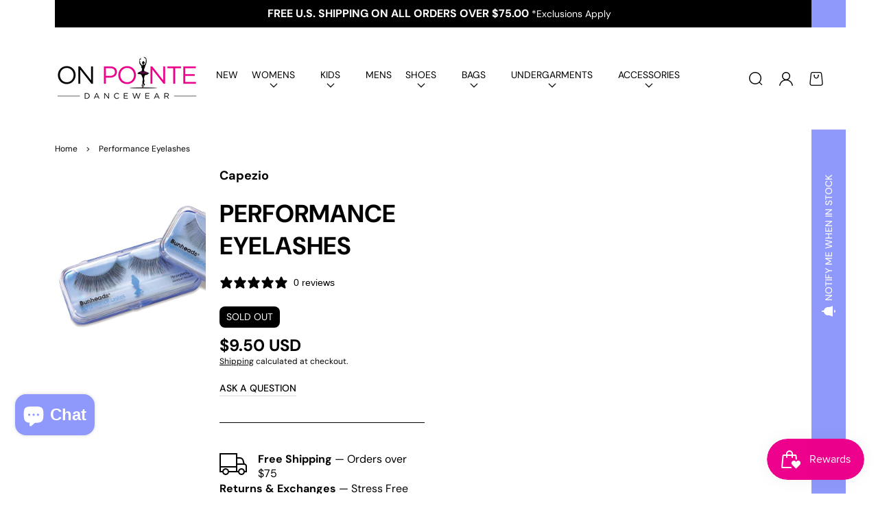

--- FILE ---
content_type: text/html; charset=utf-8
request_url: https://onpointedancewearoc.com/products/accessory601
body_size: 61043
content:
<!doctype html>
<html class="no-js" lang="en">
  <head>
    <meta charset="utf-8">
<meta http-equiv="X-UA-Compatible" content="IE=edge">
<meta name="viewport" content="width=device-width,initial-scale=1">
<meta name="theme-color" content="">
<link rel="canonical" href="https://onpointedancewearoc.com/products/accessory601">
<link rel="preconnect" href="https://cdn.shopify.com" crossorigin>
  <meta name="description" content="On Pointe Dancewear is Southern California&#39;s largest dancewear retailer. We carry a wide selection of premier dancing brands dancewear products, clothes, bags, shoes, and more accessories. Shop now at On Pointe Dancewear.">



<meta property="og:site_name" content="On Pointe Dancewear">
<meta property="og:url" content="https://onpointedancewearoc.com/products/accessory601">
<meta property="og:title" content="Dance Performance Eyelashes | On Pointe Dancewear">
<meta property="og:type" content="product">
<meta property="og:description" content="On Pointe Dancewear is Southern California&#39;s largest dancewear retailer. We carry a wide selection of premier dancing brands dancewear products, clothes, bags, shoes, and more accessories. Shop now at On Pointe Dancewear."><meta property="og:image" content="http://onpointedancewearoc.com/cdn/shop/products/bunheads_performance_lashes_black_bh600_601_f.jpg?v=1643682570">
  <meta property="og:image:secure_url" content="https://onpointedancewearoc.com/cdn/shop/products/bunheads_performance_lashes_black_bh600_601_f.jpg?v=1643682570">
  <meta property="og:image:width" content="1080">
  <meta property="og:image:height" content="1440"><meta property="og:price:amount" content="9.50">
  <meta property="og:price:currency" content="USD"><meta name="twitter:card" content="summary_large_image">
<meta name="twitter:title" content="Dance Performance Eyelashes | On Pointe Dancewear">
<meta name="twitter:description" content="On Pointe Dancewear is Southern California&#39;s largest dancewear retailer. We carry a wide selection of premier dancing brands dancewear products, clothes, bags, shoes, and more accessories. Shop now at On Pointe Dancewear.">

<script>
  function onLazyTemplateRendered() {
    const lazyTemplate = (document.currentScript || Array.from(document.getElementsByTagName('script')).at(-1)).closest('lazy-template');

    if(!lazyTemplate || !lazyTemplate.hasAttribute('data-await')) return;
    lazyTemplate.removeAttribute('data-await');
    lazyTemplate.dispatchEvent(new Event('allowConnectedCallback'));
  };
</script>
<style>
  :root {
    --clr-theme-background: 255, 255, 255;
    --grd-theme-background: rgb(var(--clr-theme-background));
    --clr-theme-background-contrast: var(--clr-contrast-dark);
    --clr-theme-base: 0, 0, 0;
    --clr-theme-base-contrast: var(--clr-contrast-light);
    --clr-theme-accent: 0, 0, 0;
    --clr-theme-accent-contrast: var(--clr-contrast-light);
  }
  .gradient {
    background: rgb(var(--color-background));
    background: var(--grd-theme-background);
    background-attachment: fixed;
  }
  body,
  .color-background,
  .color-inverse,
  .color-accent {
    color: rgb(var(--color-foreground));
    background-color: rgb(var(--color-background));
  }
  .icon {
    --icon-size: 2rem;
    width: var(--icon-size);
    min-width: var(--icon-size);
    height: var(--icon-size);
  }
  .details-modal--transition .modal__content {
    transform: translateX(100%);
    visibility: hidden;
  }
  
  .theme-wv {display: block !important; position: fixed; top: 10px; left: 10px; right: 10px; height: calc(min(100vh, 700px) - 20px); z-index: -999; pointer-events: none; color: rgba(255, 255, 255, 0);}
  .theme-wv:after {content: '_ _ _ _ _ _ _ _ _ _ _ _ _ _ _ _ _ _ _ _ _ _ _ _ _ _ _ _ _ _ _ _ _ _ _ _ _ _ _ _ _ _ _ _ _ _ _ _ _ _ _ _ _ _ _ _ _ _ _ _ _ _ _ _ _ _ _ _ _ _ _ _ _ _ _ _ _ _ _ _ _ _ _ _ _ _ _ _ _ _ _ _ _ _ _ _ _ _ _ _ _ _ _ _ _ _ _ _ _ _ _ _ _ _ _ _ _ _ _ _ _ _ _ _ _ _ _ _ _ _ _ _ _ _ _ _ _ _ _ _ _ _ _ _ _ _ _ _ _ _ _ _ _ _ _ _ _ _ _ _ _ _ _ _ _ _ _ _ _ _ _ _ _ _ _ _ _ _ _ _ _ _ _ _ _ _ _ _ _ _ _ _ _ _ _ _ _ _ _ _ _ _ _ _ _ _ _ _ _ _ _ _ _ _ _ _ _ _ _ _ _ _ _ _ _ _ _ _ _ _ _ _ _ _ _ _ _ _ _ _ _ _ _ _ _ _ _ _ _ _ _ _ _ _ _ _ _ _ _ _ _ _ _ _ _ _ _ _ _ _ _ _ _ _ _ _ _ _ _ _ _ _ _ _ _ _ _ _ _ _ _ _ _ _ _ _ _ _ _ _ _ _ _ _ _ _ _ _ _ _ _ _ _ _ _ _ _ _ _ _ _ _ _ _ _ _ _ _ _ _ _ _ _ _ _ _ _ _ _ _ _ _ _ _ _ _ _ _ _ _ _ _ _ _ _ _ _ _ _ _ _ _ _ _ _ _ _ _ _ _ _ _ _ _ _ _ _ _ _ _ _ _ _ _ _ _ _ _ _ _ _ _ _ _ _ _ _ _ _ _ _ _ _ _ _ _ _ _ _ _ _ _ _ _ _ _ _ _ _ _ _ _ _ _ _ _ _ _ _ _ _ _ _ _ _ _ _ _ _ _ _ _ _ _ _ _ _ _ _ _ _ _ _ _ _ _ _ _ _ _ _ _ _ _ _ _ _ _ _ _ _ _ _ _ _ _ _ _ _ _ _ _ _ _ _ _ _ _ _ _ _ _ _ _ _ _ _ _ _ _ _ _ _ _ _ _ _ _ _ _ _ _ _ _ _ _ _ _ _ _ _ _ _ _ _ _ _ _ _ _ _ _ _ _ _ _ _ _ _ _ _ _ _ _ _ _ _ _ _ _ _ _ _ _ _ _ _ _ _ _ _ _ _ _ _ _ _ _ _ _ _ _ _ _ _ _ _ _ _ _ _ _ _ _ _ _ _ _ _ _ _ _ _ _ _ _ _ _ _ _ _ _ _ _ _ _ _ _ _ _ _ _ _ _ _ _ _ _ _ _ _ _ _ _ _ _ _ _ _ _ _ _ _ _ _ _ _ _ _ _ _ _ _ _ _ _ _ _ _ _ _ _ _ _ _ _ _ _ _ _ _ _ _ _ _ _ _ _ _ _ _ _ _ _ _ _ _ _ _ _ _ _ _ _ _ _ _ _ _ _ _ _ _ _ _ _ _ _ _ _ _ _ _ _ _ _ _ _ _ _ _ _ _ _ _ _ _ _ _ _ _ _ _ _ _ _ _ _ _ _ _ _ _ _ _ _ _ _ _ _ _ _ _ _ _ _ _ _ _ _ _ _ _ _ _ _ _ _ _ _ _ _ _ _ _ _ _ _ _ _ _ _ _ _ _ _ _ _ _ _ _ _ _ _ _ _ _ _ _ _ _ _ _ _ _ _ _ _ _ _ _ _ _ _ _ _ _ _ _ _ _ _ _ _ _ _ _ _ _ _ _ _ _ _ _ _ _ _ _ _ _ _ _ _ _ _ _ _ _ _ _ _ _ _ _ _ _ _ _ _ _ _ _ _ _ _ _ _ _ _ _ _ _ _ _ _ _ _ _ _ _ _ _ _ _ _ _ _ _ _ _ _ _ _ _ _ _ _ _ _ _ _ _ _ _ _ _ _ _ _ _ _ _ _ _ _ _ _ _ _ _ _ _ _ _ _ _ _ _ _ _ _ _ _ _ _ _ _ _ _ _ _ _ _ _ _ _ _ _ _ _ _ _ _ _ _ _ _ _ _ _ _ _ _ _ _ _ _ _ _ _ _ _ _ _ _ _ _ _ _ _ _ _ _ _ _ _ _ _ _ _ _ _ _ _ _ _ _ _ _ _ _ _ _ _ _ _ _ _ _ _ _ _ _ _ _ _ _ _ _ _ _ _ _ _ _ _ _ _ _ _ _ _ _ _ _ _ _ _ _ _ _ _ _ _ _ _ _ _ _ _ _ _ _ _ _ _ _ _ _ _ _ _ _ _ _ _ _ _ _ _ _ _ _ _ _ _ _ _ _ _ _ _ _ _ _ _ _ _ _ _ _ _ _ _ _ _ _ _ _ _ _ _ _ _ _ _ _ _ _ _ _ _ _ _ _ _ _ _ _ _ _ _ _ _ _ _ _ _ _ _ _ _ _ _ _ _ _ _ _ _ _ _ _ _ _ _ _ _ _ _ _ _ _ _ _ _ _ _ _ _ _ _ _ _ _ _ _ _ _ _ _ _ _ _ _ _ _ _ _ _ _ _ _ _ _ _ _ _ _ _ _ _ _ _ _ _ _ _ _ _ _ _ _ _ _ _ _ _ _ _ _ _ _ _ _ _ _ _ _ _ _ _ _ _ _ _ _ _ _ _ _ _ _ _ _ _ _ _ _ _ _ _ _ _ _ _ _ _ _ _ _ _ _ _ _ _ _ _ _ _ _ _ _ _ _ _ _ _ _ _ _ _ _ _ _ _ _ _ _ _ _ _ _ _ _ _ _ _ _ _ _ _ _ _ _ _ _ _ _ _ _ _ _ _ _ _ _ _ _ _ _ _ _ _ _ _ _ _ _ _ _ _ _ _ _ _ _ _ _ _ _ _ _ _ _ _ _ _ _ _ _ _ _ _ _ _ _ _ _ _ _ _ _ _ _ _ _ _ _ _ _ _ _ _ _ _ _ _ _ _ _ _ _ _ _ _ _ _ _ _ _ _ _ _ _ _ _ _ _ _ _ _ _ _ _ _ _ _ _ _ _ _ _ _ _ _ _ _ _ _ _ _ _ _ _ _ _ _ _ _ _ _ _ _ _ _ _ _ _ _ _ _ _ _ _ _ _ _ _ _ _ _ _ _ _ _ _ _ _ _ _ _ _ _ _ _ _ _ _ _ _ _ _ _ _ _ _ _ _ _ _ _ _ _ _ _ _ _ _ _ _ _ _ _ _ _ _ _ _ _ _ _ _ _ _ _ _ _ _ _ _ _ _ _ _ _ _ _ _ _ _ _ _ _ _ _ _ _ _ _ _ _ _ _ _ _ _ _ _ _ _ _ _ _ _ _ _ _ _ _ _ _ _ _ _ _ _ _ _ _ _ _ _ _ _ _ _ _ _ _ _ _ _ _ _ _ _ _ _ _ _ _ _ _ _ _ _ _ _ _ _ _ _ _ _ _ _ _ _ _ _ _ _ _ _ _ _ _ _ _ _ _ _ _ _ _ _ _ _ _ _ _ _ _ _ _ _ _ _ _ _ _ _ _ _ _ _ _ _ _ _ _ _ _ _ _ _ _ _ _ _ _ _ _ _ _ _ _ _ _ _ _ _ _ _ _ _ _ _ _ _ _ _ _ _ _ _ _ _ _ _ _ _ _ _ _ _ _ _ _ _ _ _ _ _ _ _ _ _ _ _ _ _ _ _ _ _ _ _ _ _ _ _ _ _ _ _ _ _ _ _ _ _ _ _ _ _ _ _ _ _ _ _ _ _ _ _ _ _ _ _ _ _ _ _ _ _ _ _ _ _ _ _ _ _ _ _ _ _ _ _ _ _ _ _ _ _ _ _ _ _ _ _ _ _ _ _ _ _ _ _ _ _ _ _ _ _ _ _ _ _ _ _ _ _ _ _ _ _ _ _ _ _ _ _ _ _ _ _ _ _ _ _ _ _ _ _ _ _ _ _ _ _ _ _ _ _ _ _ _ _ _ _ _ _ _ _ _ _ _ _ _ _ _ _ _ _ _ _ _ _ _ _ _ _ _ _ _ _ _ _ _ _ _ _ _ _ _ _ _ _ _ _ _ _ _ _ _ _ _ _ _ _ _ _ _ _ _ _ _ _ _ _ _ _ _ _ _ _ _ _ _ _ _ _ _ _ _ _ _ _ _ _ _ _ _ _ _ _ _ _ _ _ _ _ _ _ _ _ _ _ _ _ _ _ _ _ _ _ _ _ _ _ _ _ _ _ _ _ _ _ _ _ _ _ _ _ _ _ _ _ _ _ _ _ _ _ _ _ _ _ _ _ _ _ _ _ _ _ _ _ _ _ _ _ _ _ _ _ _ _ _ _ _ _ _ _ _ _ _ _ _ _ _ _ _ _ _ _ _ _ _ _ _ _ _ _ _ _ _ _ _ _ _ _ _ _ _ _ _ _ _ _ _ _ _ _ _ _ _ _ _ _ _ _ _ _ _ _ _ _ _ _ _ _ _ _ _ _ _ _ _ _ _ _ _ _ _ _ _ _ _ _ _ _ _ _ _ _ _ _ _ _ _ _ _ _ _ _ _ _ _ _ _ _ _ _ _ _ _ _ _ _ _ _ _ _ _ _ _ _ _ _ _ _ _ _ _ _ _ _ _ _ _ _ _ _ _ _ _ _ _ _ _ _ _ _ _ _ _ _ _ _ _ _ _ _ _ _ _ _ _ _ _ _ _ _ _ _ _ _ _ _ _ _ _ _ _ _ _ _ _ _ _ _ _ _ _ _ _ _ _ _ _ _ _ _ _ _ _ _ _ _ _ _ _ _ _ _ _ _ _ _ _ _ _ _ _ _ _ _ _ _ _ _ _ _ _ _ _ _ _ _ _ _ _ _ _ _ _ _ _ _ _ _ _ _ _ _ _ _ _ _ _ _ _ _ _ _ _ _ _ _ _ _ _ _ _ _ _ _ _ _ _ _ _ _ _ _ _ _ _ _ _ _ _ _ _ _ _ _ _ _ _ _ _ _ _ _ _ _ _ _ _ _ _ _ _ _ _ _ _ _ _ _ _ _ _ _ _ _ _ _ _ _ _ _ _ _ _ _ _ _ _ _ _ _ _ _ _ _ _ _ _ _ _ _ _ _ _ _ _ _ _ _ _ _ _ _ _ _ _ _ _ _ _ _ _ _ _ _ _ _ _ _ _ _ _ _ _ _ _ _ _ _ _ _ _ _ _ _ _ _ _ _ _ _ _ _ _ _ _ _ _ _ _ _ _ _ _ _ _ _ _ _ _ _ _ _ _ _ _ _ _ _ _ _ _ _ _ _ _ _ _ _ _ _ _ _ _ _ _ _ _ _ _ _ _ _ _ _ _ _ _ _ _ _ _ _ _ _ _ _ _ _ _ _ _ _ _ _ _ _ _ _ _ _ _ _ _ _ _ _ _ _ _ _ _ _ _ _ _ _ _ _ _ _ _ _ _ _ _ _ _ _ _ _ _ _ _ _ _ _ _ _ _ _ _ _ _ _ _ _ _ _ _ _ _ _ _ _ _ _ _ _ _ _ _ _ _ _ _ _ _ _ _ _ _ _ _ _ _ _ _ _ _ _ _ _ _ _ _ _ _ _ _ _ _ _ _ _ _ _ _ _ _ _ _ _ _ _ _ _ _ _ _ _ _ _ _ _ _ _ _ _ _ _ _ _ _ _ _ _ _ _ _ _ _ _ _ _ _ _ _ _ _ _ _ _ _ _ _ _ _ _ _ _ _ _ _ _ _ _ _ _ _ _ _ _ _ _ _ _ _ _ _ _ _ _ _ _ _ _ _ _ _ _ _ _ _ _ _ _ _ _ _ _ _ _ _ _ _ _ _ _ _ _ _ _ _ _ _ _ _ _ _ _ _ _ _ _ _ _ _ _ _ _ _ _ _ _ _ _ _ _ _ _ _ _ _ _ _ _ _ _ _ _ _ _ _ _ _ _ _ _ _ _ _ _ _ _ _ _ _ _ _ _ _ _ _ _ _ _ _ _ _ _ _ _ _ _ _ _ _ _ _ _ _ _ _ _ _ _ _ _ _ _ _ _ _ _ _ _ _ _ _ _ _ _ _ _ _ _ _ _ _ _ _ _ _ _ _ _ _ _ _ _ _ _ _ _ _ _ _ _ _ _ _ _ _ _ _ _ _ _ _ _ _ _ _ _ _ _ _ _ _ _ _ _ _ _ _ _ _ _ _ _ _ _ _ _ _ _ _ _ _ _ _ _ _ _ _ _ _ _ _ _ _ _ _ _ _ _ _ _ _ _ _ _ _ _ _ _ _ _ _ _ _ _ _ _ _ _ _ _ _ _ _ _ _ _ _ _ _ _ _ _ _ _ _ _ _ _ _ _ _ _ _ _ _ _ _ _ _ _ _ _ _ _ _ _ _ _ _ _ _ _ _ _ _ _ _ _ _ _ _ _ _ _ _ _ _ _ _ _ _ _ _ _ _ _ _ _ _ _ _ _ _ _ _ _ _ _ _ _ _ _ _ _ _ _ _ _ _ _ _ _ _ _ _ _ _ _ _ _ _ _ _ _ _ _ _ _ _ _ _ _ _ _ _ _ _ _ _ _ _ _ _ _ _ _ _ _ _ _ _ _ _ _ _ _ _ _ _ _ _ _ _ _ _ _ _ _ _ _ _ _ _ _ _ _ _ _ _ _ _ _ _ _ _ _ _ _ _ _ _ _ _ _ _ _ _ _ _ _ _ _ _ _ _ _ _ _ _ _ _ _ _ _ _ _ _ _ _ _ _ _ _ _ _ _ _ _ _ _ _ _ _ _ _ _ _ _ _ _ _ _ _ _ _ _ _ _ _ _ _ _ _ _ _ _ _ _ _ _ _ _ _ _ _ _ _ _ _ _ _ _ _ _ _ _ _ _ _ _ _ _ _ _ _ _ _ _ _ _ _ _ _ _ _ _ _ _ _ _ _ _ _ _ _ _ _ _ _ _ _ _ _ _ _ _ _ _ _ _ _ _ _ _ _ _ _ _ _ _ _ _ _ _ _ _ _ _ _ _ _ _ _ _ _ _ _ _ _ _ _ _ _ _ _ _ _ _ _ _ _ _ _ _ _ _ _ _ _ _ _ _ _ _ _ _ _ _ _ _ _ _ _ _ _ _ _ _ _ _ _ _ _ _ _ _ _ _ _ _ _ _ _ _ _ _ _ _ _ _ _ _ _ _ _ _ _ _ _ _ _ _ _ _ _ _ _ _ _ _ _ _ _ _ _ _ _ _ _ _ _ _ _ _ _ _ _ _ _ _ _ _ _ _ _ _ _ _ _ _ _ _ _ _ _ _ _ _ _ _ _ _ _ _ _ _ _ _ _ _ _ _ _ _ _ _ _ _ _ _ _ _ _ _ _ _ _ _ _ _ _ _ _ _ _ _ _ _ _ _ _ _ _ _ _ _ _ _ _ _ _ _ _ _ _ _ _ _ _ _ _ _ _ _ _ _ _ _ _ _ _ _ _ _ _ _ _ _ _ _ _ _ _ _ _ _ _ _ _ _ _ _ _ _ _ _ _ _ _ _ _ _ _ _ _ _ _ _ _ _ _ _ _ _ _ _ _ _ _ _ _ _ _ _ _ _ _ _ _ _ _ _ _ _ _ _ _ _ _ _ _ _ _ _ _ _ _ _ _ _ _ _ _ _ _ _ _ _ _ _ _ _ _ _ _ _ _ _ _ _ _ _ _ _ _ _ _ _ _ _ _ _ _ _ _ _ _ _ _ _ _ _ _ _ _ _ _ _ _ _ _ _ _ _ _ _ _ _ _ _ _ _ _ _ _ _ _ _ _ _ _ _ _ _ _ _ _ _ _ _ _ _ _ _ _ _ _ _ _ _ _ _ _ _ _ _ _ _ _ _ _ _ _ _ _ _ _ _ _ _ _ _ _ _ _ _ _ _ _ _ _ _ _ _ _ _ _ _ _ _ _ _ _ _ _ _ _ _ _ _ _ _ _ _ _ _ _ _ _ _ _ _ _ _ _ _ _ _ _ _ _ _ _ _ _ _ _ _ _ _ _ _ _ _ _ _ _ _ _ _ _ _ _ _ _ _ _ _ _ _ _ _ _ _ _ _ _ _ _ _ _ _ _ _ _ _ _ _ _ _ _ _ _ _ _ _ _ _ _ _ _ _ _ _ _ _ _ _ _ _ _ _ _ _ _ _ _ _ _ _ _ _ _ _ _ _ _ _ _ _ _ _ _ _ _ _ _ _ _ _ _ _ _ _ _ _ _ _ _ _ _ _ _ _ _ _ _ _ _ _ _ _ _ _ _ _ _ _ _ _ _ _ _ _ _ _ _ _ _ _ _ _ _ _ _ _ _ _ _ _ _ _ _ _ _ _ _ _ _ _ _ _ _ _ _ _ _ _ _ _ _ _ _ _ _ _ _ _ _ _ _ _ _ _ _ _ _ _ _ _ _ _ _ _ _ _ _ _ _ _ _ _ _ _ _ _ _ _ _ _ _ _ _ _ _ _ _ _ _ _ _ _ _ _ _ _ _ _ _ _ _ _ _ _ _ _ _ _ _ _ _ _ _ _ _ _ _ _ _ _ _ _ _ _ _ _ _ _ _ _ _ _ _ _ _ _ _ _ _ _ _ _ _ _ _ _ _ _ _ _ _ _ _ _ _ _ _ _ _ _ _ _ _ _ _ _ _ _ _ _ _ _ _ _ _ _ _ _ _ _ _ _ _ _ _ _ _ _ _ _ _ _ _ _ _ _ _ _ _ _ _ _ _ _ _ _ _ _ _ _ _ _ _ _ _ _ _ _ _ _ _ _ _ _ _ _ _ _ _ _ _ _ _ _ _ _ _ _ _ _ _ _ _ _ _ _ _ _ _ _ _ _ _ _ _ _ _ _ _ _ _ _ _ _ _ _ _ _ _ _ _ _ _ _ _ _ _ _ _ _ _ _ _ _ _ _ _ _ _ _ _ _ _ _ _ _ _ _ _ _ _ _ _ _ _ _ _ _ _ _ _ _ _ _ _ _ _ _ _ _ _ _ _ _ _ _ _ _ _ _ _ _ _ _ _ _ _ _ _ _ _ _ _ _ _ _ _ _ _ _ _ _ _ _ _ _ _ _ _ _ _ _ _ _ _ _ _ _ _ _ _ _ _ _ _ _ _ _ _ _ _ _ _ _ _ _ _ _ _ _ _ _ _ _ _ _ _ _ _ _ _ _ _ _ _ _ _ _ _ _ _ _ _ _ _ _ _ _ _ _ _ _ _ _ _ _ _ _ _ _ _ _ _ _ _ _ _ _ _ _ _ _ ';}
</style>
<style id="dynamic-theme-styles"></style>
<script>window.version = {version: '2.1.0', build: 'release 28.09.2024, 16:19:10'};</script>
<!-- Unicorn Shopify Theme -->
<!-- Version 2.1.0 -->
<!-- MPIthemes -->
    <title>
      Dance Performance Eyelashes | On Pointe Dancewear
</title>
    <script>window.performance && window.performance.mark && window.performance.mark('shopify.content_for_header.start');</script><meta name="facebook-domain-verification" content="wrs8axt1xg8f8mpmmpwxor7ye1kbws">
<meta name="facebook-domain-verification" content="mjlipmnqsbp9ey0tu1nyjaby5goci8">
<meta name="google-site-verification" content="e6yi_FnKreSzChTL2KvzPVUW_y4Rv2KLe2XDjWM40os">
<meta id="shopify-digital-wallet" name="shopify-digital-wallet" content="/58562642099/digital_wallets/dialog">
<meta name="shopify-checkout-api-token" content="97d6334253b1075d29a7f40089fe8c04">
<link rel="alternate" type="application/json+oembed" href="https://onpointedancewearoc.com/products/accessory601.oembed">
<script async="async" src="/checkouts/internal/preloads.js?locale=en-US"></script>
<link rel="preconnect" href="https://shop.app" crossorigin="anonymous">
<script async="async" src="https://shop.app/checkouts/internal/preloads.js?locale=en-US&shop_id=58562642099" crossorigin="anonymous"></script>
<script id="apple-pay-shop-capabilities" type="application/json">{"shopId":58562642099,"countryCode":"US","currencyCode":"USD","merchantCapabilities":["supports3DS"],"merchantId":"gid:\/\/shopify\/Shop\/58562642099","merchantName":"On Pointe Dancewear","requiredBillingContactFields":["postalAddress","email"],"requiredShippingContactFields":["postalAddress","email"],"shippingType":"shipping","supportedNetworks":["visa","masterCard","amex","discover","elo","jcb"],"total":{"type":"pending","label":"On Pointe Dancewear","amount":"1.00"},"shopifyPaymentsEnabled":true,"supportsSubscriptions":true}</script>
<script id="shopify-features" type="application/json">{"accessToken":"97d6334253b1075d29a7f40089fe8c04","betas":["rich-media-storefront-analytics"],"domain":"onpointedancewearoc.com","predictiveSearch":true,"shopId":58562642099,"locale":"en"}</script>
<script>var Shopify = Shopify || {};
Shopify.shop = "on-point-dance-wear.myshopify.com";
Shopify.locale = "en";
Shopify.currency = {"active":"USD","rate":"1.0"};
Shopify.country = "US";
Shopify.theme = {"name":"Updated copy of Updated copy of Updated copy of...","id":142885748915,"schema_name":"Unicorn","schema_version":"2.1.0","theme_store_id":2264,"role":"main"};
Shopify.theme.handle = "null";
Shopify.theme.style = {"id":null,"handle":null};
Shopify.cdnHost = "onpointedancewearoc.com/cdn";
Shopify.routes = Shopify.routes || {};
Shopify.routes.root = "/";</script>
<script type="module">!function(o){(o.Shopify=o.Shopify||{}).modules=!0}(window);</script>
<script>!function(o){function n(){var o=[];function n(){o.push(Array.prototype.slice.apply(arguments))}return n.q=o,n}var t=o.Shopify=o.Shopify||{};t.loadFeatures=n(),t.autoloadFeatures=n()}(window);</script>
<script>
  window.ShopifyPay = window.ShopifyPay || {};
  window.ShopifyPay.apiHost = "shop.app\/pay";
  window.ShopifyPay.redirectState = null;
</script>
<script id="shop-js-analytics" type="application/json">{"pageType":"product"}</script>
<script defer="defer" async type="module" src="//onpointedancewearoc.com/cdn/shopifycloud/shop-js/modules/v2/client.init-shop-cart-sync_IZsNAliE.en.esm.js"></script>
<script defer="defer" async type="module" src="//onpointedancewearoc.com/cdn/shopifycloud/shop-js/modules/v2/chunk.common_0OUaOowp.esm.js"></script>
<script type="module">
  await import("//onpointedancewearoc.com/cdn/shopifycloud/shop-js/modules/v2/client.init-shop-cart-sync_IZsNAliE.en.esm.js");
await import("//onpointedancewearoc.com/cdn/shopifycloud/shop-js/modules/v2/chunk.common_0OUaOowp.esm.js");

  window.Shopify.SignInWithShop?.initShopCartSync?.({"fedCMEnabled":true,"windoidEnabled":true});

</script>
<script defer="defer" async type="module" src="//onpointedancewearoc.com/cdn/shopifycloud/shop-js/modules/v2/client.payment-terms_CNlwjfZz.en.esm.js"></script>
<script defer="defer" async type="module" src="//onpointedancewearoc.com/cdn/shopifycloud/shop-js/modules/v2/chunk.common_0OUaOowp.esm.js"></script>
<script defer="defer" async type="module" src="//onpointedancewearoc.com/cdn/shopifycloud/shop-js/modules/v2/chunk.modal_CGo_dVj3.esm.js"></script>
<script type="module">
  await import("//onpointedancewearoc.com/cdn/shopifycloud/shop-js/modules/v2/client.payment-terms_CNlwjfZz.en.esm.js");
await import("//onpointedancewearoc.com/cdn/shopifycloud/shop-js/modules/v2/chunk.common_0OUaOowp.esm.js");
await import("//onpointedancewearoc.com/cdn/shopifycloud/shop-js/modules/v2/chunk.modal_CGo_dVj3.esm.js");

  
</script>
<script>
  window.Shopify = window.Shopify || {};
  if (!window.Shopify.featureAssets) window.Shopify.featureAssets = {};
  window.Shopify.featureAssets['shop-js'] = {"shop-cart-sync":["modules/v2/client.shop-cart-sync_DLOhI_0X.en.esm.js","modules/v2/chunk.common_0OUaOowp.esm.js"],"init-fed-cm":["modules/v2/client.init-fed-cm_C6YtU0w6.en.esm.js","modules/v2/chunk.common_0OUaOowp.esm.js"],"shop-button":["modules/v2/client.shop-button_BCMx7GTG.en.esm.js","modules/v2/chunk.common_0OUaOowp.esm.js"],"shop-cash-offers":["modules/v2/client.shop-cash-offers_BT26qb5j.en.esm.js","modules/v2/chunk.common_0OUaOowp.esm.js","modules/v2/chunk.modal_CGo_dVj3.esm.js"],"init-windoid":["modules/v2/client.init-windoid_B9PkRMql.en.esm.js","modules/v2/chunk.common_0OUaOowp.esm.js"],"init-shop-email-lookup-coordinator":["modules/v2/client.init-shop-email-lookup-coordinator_DZkqjsbU.en.esm.js","modules/v2/chunk.common_0OUaOowp.esm.js"],"shop-toast-manager":["modules/v2/client.shop-toast-manager_Di2EnuM7.en.esm.js","modules/v2/chunk.common_0OUaOowp.esm.js"],"shop-login-button":["modules/v2/client.shop-login-button_BtqW_SIO.en.esm.js","modules/v2/chunk.common_0OUaOowp.esm.js","modules/v2/chunk.modal_CGo_dVj3.esm.js"],"avatar":["modules/v2/client.avatar_BTnouDA3.en.esm.js"],"pay-button":["modules/v2/client.pay-button_CWa-C9R1.en.esm.js","modules/v2/chunk.common_0OUaOowp.esm.js"],"init-shop-cart-sync":["modules/v2/client.init-shop-cart-sync_IZsNAliE.en.esm.js","modules/v2/chunk.common_0OUaOowp.esm.js"],"init-customer-accounts":["modules/v2/client.init-customer-accounts_DenGwJTU.en.esm.js","modules/v2/client.shop-login-button_BtqW_SIO.en.esm.js","modules/v2/chunk.common_0OUaOowp.esm.js","modules/v2/chunk.modal_CGo_dVj3.esm.js"],"init-shop-for-new-customer-accounts":["modules/v2/client.init-shop-for-new-customer-accounts_JdHXxpS9.en.esm.js","modules/v2/client.shop-login-button_BtqW_SIO.en.esm.js","modules/v2/chunk.common_0OUaOowp.esm.js","modules/v2/chunk.modal_CGo_dVj3.esm.js"],"init-customer-accounts-sign-up":["modules/v2/client.init-customer-accounts-sign-up_D6__K_p8.en.esm.js","modules/v2/client.shop-login-button_BtqW_SIO.en.esm.js","modules/v2/chunk.common_0OUaOowp.esm.js","modules/v2/chunk.modal_CGo_dVj3.esm.js"],"checkout-modal":["modules/v2/client.checkout-modal_C_ZQDY6s.en.esm.js","modules/v2/chunk.common_0OUaOowp.esm.js","modules/v2/chunk.modal_CGo_dVj3.esm.js"],"shop-follow-button":["modules/v2/client.shop-follow-button_XetIsj8l.en.esm.js","modules/v2/chunk.common_0OUaOowp.esm.js","modules/v2/chunk.modal_CGo_dVj3.esm.js"],"lead-capture":["modules/v2/client.lead-capture_DvA72MRN.en.esm.js","modules/v2/chunk.common_0OUaOowp.esm.js","modules/v2/chunk.modal_CGo_dVj3.esm.js"],"shop-login":["modules/v2/client.shop-login_ClXNxyh6.en.esm.js","modules/v2/chunk.common_0OUaOowp.esm.js","modules/v2/chunk.modal_CGo_dVj3.esm.js"],"payment-terms":["modules/v2/client.payment-terms_CNlwjfZz.en.esm.js","modules/v2/chunk.common_0OUaOowp.esm.js","modules/v2/chunk.modal_CGo_dVj3.esm.js"]};
</script>
<script>(function() {
  var isLoaded = false;
  function asyncLoad() {
    if (isLoaded) return;
    isLoaded = true;
    var urls = ["https:\/\/cdn.zigpoll.com\/zigpoll-shopify-embed.js?accountId=62741c97c53ba76ccf329269\u0026shop=on-point-dance-wear.myshopify.com"];
    for (var i = 0; i < urls.length; i++) {
      var s = document.createElement('script');
      s.type = 'text/javascript';
      s.async = true;
      s.src = urls[i];
      var x = document.getElementsByTagName('script')[0];
      x.parentNode.insertBefore(s, x);
    }
  };
  if(window.attachEvent) {
    window.attachEvent('onload', asyncLoad);
  } else {
    window.addEventListener('load', asyncLoad, false);
  }
})();</script>
<script id="__st">var __st={"a":58562642099,"offset":-28800,"reqid":"f906fe1a-84bb-48a2-b828-00b0edaf492a-1768390770","pageurl":"onpointedancewearoc.com\/products\/accessory601","u":"22911f871b7c","p":"product","rtyp":"product","rid":6878501601459};</script>
<script>window.ShopifyPaypalV4VisibilityTracking = true;</script>
<script id="captcha-bootstrap">!function(){'use strict';const t='contact',e='account',n='new_comment',o=[[t,t],['blogs',n],['comments',n],[t,'customer']],c=[[e,'customer_login'],[e,'guest_login'],[e,'recover_customer_password'],[e,'create_customer']],r=t=>t.map((([t,e])=>`form[action*='/${t}']:not([data-nocaptcha='true']) input[name='form_type'][value='${e}']`)).join(','),a=t=>()=>t?[...document.querySelectorAll(t)].map((t=>t.form)):[];function s(){const t=[...o],e=r(t);return a(e)}const i='password',u='form_key',d=['recaptcha-v3-token','g-recaptcha-response','h-captcha-response',i],f=()=>{try{return window.sessionStorage}catch{return}},m='__shopify_v',_=t=>t.elements[u];function p(t,e,n=!1){try{const o=window.sessionStorage,c=JSON.parse(o.getItem(e)),{data:r}=function(t){const{data:e,action:n}=t;return t[m]||n?{data:e,action:n}:{data:t,action:n}}(c);for(const[e,n]of Object.entries(r))t.elements[e]&&(t.elements[e].value=n);n&&o.removeItem(e)}catch(o){console.error('form repopulation failed',{error:o})}}const l='form_type',E='cptcha';function T(t){t.dataset[E]=!0}const w=window,h=w.document,L='Shopify',v='ce_forms',y='captcha';let A=!1;((t,e)=>{const n=(g='f06e6c50-85a8-45c8-87d0-21a2b65856fe',I='https://cdn.shopify.com/shopifycloud/storefront-forms-hcaptcha/ce_storefront_forms_captcha_hcaptcha.v1.5.2.iife.js',D={infoText:'Protected by hCaptcha',privacyText:'Privacy',termsText:'Terms'},(t,e,n)=>{const o=w[L][v],c=o.bindForm;if(c)return c(t,g,e,D).then(n);var r;o.q.push([[t,g,e,D],n]),r=I,A||(h.body.append(Object.assign(h.createElement('script'),{id:'captcha-provider',async:!0,src:r})),A=!0)});var g,I,D;w[L]=w[L]||{},w[L][v]=w[L][v]||{},w[L][v].q=[],w[L][y]=w[L][y]||{},w[L][y].protect=function(t,e){n(t,void 0,e),T(t)},Object.freeze(w[L][y]),function(t,e,n,w,h,L){const[v,y,A,g]=function(t,e,n){const i=e?o:[],u=t?c:[],d=[...i,...u],f=r(d),m=r(i),_=r(d.filter((([t,e])=>n.includes(e))));return[a(f),a(m),a(_),s()]}(w,h,L),I=t=>{const e=t.target;return e instanceof HTMLFormElement?e:e&&e.form},D=t=>v().includes(t);t.addEventListener('submit',(t=>{const e=I(t);if(!e)return;const n=D(e)&&!e.dataset.hcaptchaBound&&!e.dataset.recaptchaBound,o=_(e),c=g().includes(e)&&(!o||!o.value);(n||c)&&t.preventDefault(),c&&!n&&(function(t){try{if(!f())return;!function(t){const e=f();if(!e)return;const n=_(t);if(!n)return;const o=n.value;o&&e.removeItem(o)}(t);const e=Array.from(Array(32),(()=>Math.random().toString(36)[2])).join('');!function(t,e){_(t)||t.append(Object.assign(document.createElement('input'),{type:'hidden',name:u})),t.elements[u].value=e}(t,e),function(t,e){const n=f();if(!n)return;const o=[...t.querySelectorAll(`input[type='${i}']`)].map((({name:t})=>t)),c=[...d,...o],r={};for(const[a,s]of new FormData(t).entries())c.includes(a)||(r[a]=s);n.setItem(e,JSON.stringify({[m]:1,action:t.action,data:r}))}(t,e)}catch(e){console.error('failed to persist form',e)}}(e),e.submit())}));const S=(t,e)=>{t&&!t.dataset[E]&&(n(t,e.some((e=>e===t))),T(t))};for(const o of['focusin','change'])t.addEventListener(o,(t=>{const e=I(t);D(e)&&S(e,y())}));const B=e.get('form_key'),M=e.get(l),P=B&&M;t.addEventListener('DOMContentLoaded',(()=>{const t=y();if(P)for(const e of t)e.elements[l].value===M&&p(e,B);[...new Set([...A(),...v().filter((t=>'true'===t.dataset.shopifyCaptcha))])].forEach((e=>S(e,t)))}))}(h,new URLSearchParams(w.location.search),n,t,e,['guest_login'])})(!0,!0)}();</script>
<script integrity="sha256-4kQ18oKyAcykRKYeNunJcIwy7WH5gtpwJnB7kiuLZ1E=" data-source-attribution="shopify.loadfeatures" defer="defer" src="//onpointedancewearoc.com/cdn/shopifycloud/storefront/assets/storefront/load_feature-a0a9edcb.js" crossorigin="anonymous"></script>
<script crossorigin="anonymous" defer="defer" src="//onpointedancewearoc.com/cdn/shopifycloud/storefront/assets/shopify_pay/storefront-65b4c6d7.js?v=20250812"></script>
<script data-source-attribution="shopify.dynamic_checkout.dynamic.init">var Shopify=Shopify||{};Shopify.PaymentButton=Shopify.PaymentButton||{isStorefrontPortableWallets:!0,init:function(){window.Shopify.PaymentButton.init=function(){};var t=document.createElement("script");t.src="https://onpointedancewearoc.com/cdn/shopifycloud/portable-wallets/latest/portable-wallets.en.js",t.type="module",document.head.appendChild(t)}};
</script>
<script data-source-attribution="shopify.dynamic_checkout.buyer_consent">
  function portableWalletsHideBuyerConsent(e){var t=document.getElementById("shopify-buyer-consent"),n=document.getElementById("shopify-subscription-policy-button");t&&n&&(t.classList.add("hidden"),t.setAttribute("aria-hidden","true"),n.removeEventListener("click",e))}function portableWalletsShowBuyerConsent(e){var t=document.getElementById("shopify-buyer-consent"),n=document.getElementById("shopify-subscription-policy-button");t&&n&&(t.classList.remove("hidden"),t.removeAttribute("aria-hidden"),n.addEventListener("click",e))}window.Shopify?.PaymentButton&&(window.Shopify.PaymentButton.hideBuyerConsent=portableWalletsHideBuyerConsent,window.Shopify.PaymentButton.showBuyerConsent=portableWalletsShowBuyerConsent);
</script>
<script>
  function portableWalletsCleanup(e){e&&e.src&&console.error("Failed to load portable wallets script "+e.src);var t=document.querySelectorAll("shopify-accelerated-checkout .shopify-payment-button__skeleton, shopify-accelerated-checkout-cart .wallet-cart-button__skeleton"),e=document.getElementById("shopify-buyer-consent");for(let e=0;e<t.length;e++)t[e].remove();e&&e.remove()}function portableWalletsNotLoadedAsModule(e){e instanceof ErrorEvent&&"string"==typeof e.message&&e.message.includes("import.meta")&&"string"==typeof e.filename&&e.filename.includes("portable-wallets")&&(window.removeEventListener("error",portableWalletsNotLoadedAsModule),window.Shopify.PaymentButton.failedToLoad=e,"loading"===document.readyState?document.addEventListener("DOMContentLoaded",window.Shopify.PaymentButton.init):window.Shopify.PaymentButton.init())}window.addEventListener("error",portableWalletsNotLoadedAsModule);
</script>

<script type="module" src="https://onpointedancewearoc.com/cdn/shopifycloud/portable-wallets/latest/portable-wallets.en.js" onError="portableWalletsCleanup(this)" crossorigin="anonymous"></script>
<script nomodule>
  document.addEventListener("DOMContentLoaded", portableWalletsCleanup);
</script>

<link id="shopify-accelerated-checkout-styles" rel="stylesheet" media="screen" href="https://onpointedancewearoc.com/cdn/shopifycloud/portable-wallets/latest/accelerated-checkout-backwards-compat.css" crossorigin="anonymous">
<style id="shopify-accelerated-checkout-cart">
        #shopify-buyer-consent {
  margin-top: 1em;
  display: inline-block;
  width: 100%;
}

#shopify-buyer-consent.hidden {
  display: none;
}

#shopify-subscription-policy-button {
  background: none;
  border: none;
  padding: 0;
  text-decoration: underline;
  font-size: inherit;
  cursor: pointer;
}

#shopify-subscription-policy-button::before {
  box-shadow: none;
}

      </style>

<script>window.performance && window.performance.mark && window.performance.mark('shopify.content_for_header.end');</script>
  <!-- BEGIN app block: shopify://apps/simprosys-google-shopping-feed/blocks/core_settings_block/1f0b859e-9fa6-4007-97e8-4513aff5ff3b --><!-- BEGIN: GSF App Core Tags & Scripts by Simprosys Google Shopping Feed -->









<!-- END: GSF App Core Tags & Scripts by Simprosys Google Shopping Feed -->
<!-- END app block --><!-- BEGIN app block: shopify://apps/klaviyo-email-marketing-sms/blocks/klaviyo-onsite-embed/2632fe16-c075-4321-a88b-50b567f42507 -->












  <script async src="https://static.klaviyo.com/onsite/js/R7jyHa/klaviyo.js?company_id=R7jyHa"></script>
  <script>!function(){if(!window.klaviyo){window._klOnsite=window._klOnsite||[];try{window.klaviyo=new Proxy({},{get:function(n,i){return"push"===i?function(){var n;(n=window._klOnsite).push.apply(n,arguments)}:function(){for(var n=arguments.length,o=new Array(n),w=0;w<n;w++)o[w]=arguments[w];var t="function"==typeof o[o.length-1]?o.pop():void 0,e=new Promise((function(n){window._klOnsite.push([i].concat(o,[function(i){t&&t(i),n(i)}]))}));return e}}})}catch(n){window.klaviyo=window.klaviyo||[],window.klaviyo.push=function(){var n;(n=window._klOnsite).push.apply(n,arguments)}}}}();</script>

  
    <script id="viewed_product">
      if (item == null) {
        var _learnq = _learnq || [];

        var MetafieldReviews = null
        var MetafieldYotpoRating = null
        var MetafieldYotpoCount = null
        var MetafieldLooxRating = null
        var MetafieldLooxCount = null
        var okendoProduct = null
        var okendoProductReviewCount = null
        var okendoProductReviewAverageValue = null
        try {
          // The following fields are used for Customer Hub recently viewed in order to add reviews.
          // This information is not part of __kla_viewed. Instead, it is part of __kla_viewed_reviewed_items
          MetafieldReviews = {};
          MetafieldYotpoRating = null
          MetafieldYotpoCount = null
          MetafieldLooxRating = null
          MetafieldLooxCount = null

          okendoProduct = null
          // If the okendo metafield is not legacy, it will error, which then requires the new json formatted data
          if (okendoProduct && 'error' in okendoProduct) {
            okendoProduct = null
          }
          okendoProductReviewCount = okendoProduct ? okendoProduct.reviewCount : null
          okendoProductReviewAverageValue = okendoProduct ? okendoProduct.reviewAverageValue : null
        } catch (error) {
          console.error('Error in Klaviyo onsite reviews tracking:', error);
        }

        var item = {
          Name: "Performance Eyelashes",
          ProductID: 6878501601459,
          Categories: ["Accessories","Capezio","Gifts Under $25","Gifts Under $50"],
          ImageURL: "https://onpointedancewearoc.com/cdn/shop/products/bunheads_performance_lashes_black_bh600_601_f_grande.jpg?v=1643682570",
          URL: "https://onpointedancewearoc.com/products/accessory601",
          Brand: "Capezio",
          Price: "$9.50",
          Value: "9.50",
          CompareAtPrice: "$0.00"
        };
        _learnq.push(['track', 'Viewed Product', item]);
        _learnq.push(['trackViewedItem', {
          Title: item.Name,
          ItemId: item.ProductID,
          Categories: item.Categories,
          ImageUrl: item.ImageURL,
          Url: item.URL,
          Metadata: {
            Brand: item.Brand,
            Price: item.Price,
            Value: item.Value,
            CompareAtPrice: item.CompareAtPrice
          },
          metafields:{
            reviews: MetafieldReviews,
            yotpo:{
              rating: MetafieldYotpoRating,
              count: MetafieldYotpoCount,
            },
            loox:{
              rating: MetafieldLooxRating,
              count: MetafieldLooxCount,
            },
            okendo: {
              rating: okendoProductReviewAverageValue,
              count: okendoProductReviewCount,
            }
          }
        }]);
      }
    </script>
  




  <script>
    window.klaviyoReviewsProductDesignMode = false
  </script>







<!-- END app block --><script src="https://cdn.shopify.com/extensions/019bb44f-1d98-7bf6-8b51-cb48c7e82503/smile-io-264/assets/smile-loader.js" type="text/javascript" defer="defer"></script>
<script src="https://cdn.shopify.com/extensions/7bc9bb47-adfa-4267-963e-cadee5096caf/inbox-1252/assets/inbox-chat-loader.js" type="text/javascript" defer="defer"></script>
<link href="https://monorail-edge.shopifysvc.com" rel="dns-prefetch">
<script>(function(){if ("sendBeacon" in navigator && "performance" in window) {try {var session_token_from_headers = performance.getEntriesByType('navigation')[0].serverTiming.find(x => x.name == '_s').description;} catch {var session_token_from_headers = undefined;}var session_cookie_matches = document.cookie.match(/_shopify_s=([^;]*)/);var session_token_from_cookie = session_cookie_matches && session_cookie_matches.length === 2 ? session_cookie_matches[1] : "";var session_token = session_token_from_headers || session_token_from_cookie || "";function handle_abandonment_event(e) {var entries = performance.getEntries().filter(function(entry) {return /monorail-edge.shopifysvc.com/.test(entry.name);});if (!window.abandonment_tracked && entries.length === 0) {window.abandonment_tracked = true;var currentMs = Date.now();var navigation_start = performance.timing.navigationStart;var payload = {shop_id: 58562642099,url: window.location.href,navigation_start,duration: currentMs - navigation_start,session_token,page_type: "product"};window.navigator.sendBeacon("https://monorail-edge.shopifysvc.com/v1/produce", JSON.stringify({schema_id: "online_store_buyer_site_abandonment/1.1",payload: payload,metadata: {event_created_at_ms: currentMs,event_sent_at_ms: currentMs}}));}}window.addEventListener('pagehide', handle_abandonment_event);}}());</script>
<script id="web-pixels-manager-setup">(function e(e,d,r,n,o){if(void 0===o&&(o={}),!Boolean(null===(a=null===(i=window.Shopify)||void 0===i?void 0:i.analytics)||void 0===a?void 0:a.replayQueue)){var i,a;window.Shopify=window.Shopify||{};var t=window.Shopify;t.analytics=t.analytics||{};var s=t.analytics;s.replayQueue=[],s.publish=function(e,d,r){return s.replayQueue.push([e,d,r]),!0};try{self.performance.mark("wpm:start")}catch(e){}var l=function(){var e={modern:/Edge?\/(1{2}[4-9]|1[2-9]\d|[2-9]\d{2}|\d{4,})\.\d+(\.\d+|)|Firefox\/(1{2}[4-9]|1[2-9]\d|[2-9]\d{2}|\d{4,})\.\d+(\.\d+|)|Chrom(ium|e)\/(9{2}|\d{3,})\.\d+(\.\d+|)|(Maci|X1{2}).+ Version\/(15\.\d+|(1[6-9]|[2-9]\d|\d{3,})\.\d+)([,.]\d+|)( \(\w+\)|)( Mobile\/\w+|) Safari\/|Chrome.+OPR\/(9{2}|\d{3,})\.\d+\.\d+|(CPU[ +]OS|iPhone[ +]OS|CPU[ +]iPhone|CPU IPhone OS|CPU iPad OS)[ +]+(15[._]\d+|(1[6-9]|[2-9]\d|\d{3,})[._]\d+)([._]\d+|)|Android:?[ /-](13[3-9]|1[4-9]\d|[2-9]\d{2}|\d{4,})(\.\d+|)(\.\d+|)|Android.+Firefox\/(13[5-9]|1[4-9]\d|[2-9]\d{2}|\d{4,})\.\d+(\.\d+|)|Android.+Chrom(ium|e)\/(13[3-9]|1[4-9]\d|[2-9]\d{2}|\d{4,})\.\d+(\.\d+|)|SamsungBrowser\/([2-9]\d|\d{3,})\.\d+/,legacy:/Edge?\/(1[6-9]|[2-9]\d|\d{3,})\.\d+(\.\d+|)|Firefox\/(5[4-9]|[6-9]\d|\d{3,})\.\d+(\.\d+|)|Chrom(ium|e)\/(5[1-9]|[6-9]\d|\d{3,})\.\d+(\.\d+|)([\d.]+$|.*Safari\/(?![\d.]+ Edge\/[\d.]+$))|(Maci|X1{2}).+ Version\/(10\.\d+|(1[1-9]|[2-9]\d|\d{3,})\.\d+)([,.]\d+|)( \(\w+\)|)( Mobile\/\w+|) Safari\/|Chrome.+OPR\/(3[89]|[4-9]\d|\d{3,})\.\d+\.\d+|(CPU[ +]OS|iPhone[ +]OS|CPU[ +]iPhone|CPU IPhone OS|CPU iPad OS)[ +]+(10[._]\d+|(1[1-9]|[2-9]\d|\d{3,})[._]\d+)([._]\d+|)|Android:?[ /-](13[3-9]|1[4-9]\d|[2-9]\d{2}|\d{4,})(\.\d+|)(\.\d+|)|Mobile Safari.+OPR\/([89]\d|\d{3,})\.\d+\.\d+|Android.+Firefox\/(13[5-9]|1[4-9]\d|[2-9]\d{2}|\d{4,})\.\d+(\.\d+|)|Android.+Chrom(ium|e)\/(13[3-9]|1[4-9]\d|[2-9]\d{2}|\d{4,})\.\d+(\.\d+|)|Android.+(UC? ?Browser|UCWEB|U3)[ /]?(15\.([5-9]|\d{2,})|(1[6-9]|[2-9]\d|\d{3,})\.\d+)\.\d+|SamsungBrowser\/(5\.\d+|([6-9]|\d{2,})\.\d+)|Android.+MQ{2}Browser\/(14(\.(9|\d{2,})|)|(1[5-9]|[2-9]\d|\d{3,})(\.\d+|))(\.\d+|)|K[Aa][Ii]OS\/(3\.\d+|([4-9]|\d{2,})\.\d+)(\.\d+|)/},d=e.modern,r=e.legacy,n=navigator.userAgent;return n.match(d)?"modern":n.match(r)?"legacy":"unknown"}(),u="modern"===l?"modern":"legacy",c=(null!=n?n:{modern:"",legacy:""})[u],f=function(e){return[e.baseUrl,"/wpm","/b",e.hashVersion,"modern"===e.buildTarget?"m":"l",".js"].join("")}({baseUrl:d,hashVersion:r,buildTarget:u}),m=function(e){var d=e.version,r=e.bundleTarget,n=e.surface,o=e.pageUrl,i=e.monorailEndpoint;return{emit:function(e){var a=e.status,t=e.errorMsg,s=(new Date).getTime(),l=JSON.stringify({metadata:{event_sent_at_ms:s},events:[{schema_id:"web_pixels_manager_load/3.1",payload:{version:d,bundle_target:r,page_url:o,status:a,surface:n,error_msg:t},metadata:{event_created_at_ms:s}}]});if(!i)return console&&console.warn&&console.warn("[Web Pixels Manager] No Monorail endpoint provided, skipping logging."),!1;try{return self.navigator.sendBeacon.bind(self.navigator)(i,l)}catch(e){}var u=new XMLHttpRequest;try{return u.open("POST",i,!0),u.setRequestHeader("Content-Type","text/plain"),u.send(l),!0}catch(e){return console&&console.warn&&console.warn("[Web Pixels Manager] Got an unhandled error while logging to Monorail."),!1}}}}({version:r,bundleTarget:l,surface:e.surface,pageUrl:self.location.href,monorailEndpoint:e.monorailEndpoint});try{o.browserTarget=l,function(e){var d=e.src,r=e.async,n=void 0===r||r,o=e.onload,i=e.onerror,a=e.sri,t=e.scriptDataAttributes,s=void 0===t?{}:t,l=document.createElement("script"),u=document.querySelector("head"),c=document.querySelector("body");if(l.async=n,l.src=d,a&&(l.integrity=a,l.crossOrigin="anonymous"),s)for(var f in s)if(Object.prototype.hasOwnProperty.call(s,f))try{l.dataset[f]=s[f]}catch(e){}if(o&&l.addEventListener("load",o),i&&l.addEventListener("error",i),u)u.appendChild(l);else{if(!c)throw new Error("Did not find a head or body element to append the script");c.appendChild(l)}}({src:f,async:!0,onload:function(){if(!function(){var e,d;return Boolean(null===(d=null===(e=window.Shopify)||void 0===e?void 0:e.analytics)||void 0===d?void 0:d.initialized)}()){var d=window.webPixelsManager.init(e)||void 0;if(d){var r=window.Shopify.analytics;r.replayQueue.forEach((function(e){var r=e[0],n=e[1],o=e[2];d.publishCustomEvent(r,n,o)})),r.replayQueue=[],r.publish=d.publishCustomEvent,r.visitor=d.visitor,r.initialized=!0}}},onerror:function(){return m.emit({status:"failed",errorMsg:"".concat(f," has failed to load")})},sri:function(e){var d=/^sha384-[A-Za-z0-9+/=]+$/;return"string"==typeof e&&d.test(e)}(c)?c:"",scriptDataAttributes:o}),m.emit({status:"loading"})}catch(e){m.emit({status:"failed",errorMsg:(null==e?void 0:e.message)||"Unknown error"})}}})({shopId: 58562642099,storefrontBaseUrl: "https://onpointedancewearoc.com",extensionsBaseUrl: "https://extensions.shopifycdn.com/cdn/shopifycloud/web-pixels-manager",monorailEndpoint: "https://monorail-edge.shopifysvc.com/unstable/produce_batch",surface: "storefront-renderer",enabledBetaFlags: ["2dca8a86","a0d5f9d2"],webPixelsConfigList: [{"id":"1607631027","configuration":"{\"accountID\":\"R7jyHa\",\"webPixelConfig\":\"eyJlbmFibGVBZGRlZFRvQ2FydEV2ZW50cyI6IHRydWV9\"}","eventPayloadVersion":"v1","runtimeContext":"STRICT","scriptVersion":"524f6c1ee37bacdca7657a665bdca589","type":"APP","apiClientId":123074,"privacyPurposes":["ANALYTICS","MARKETING"],"dataSharingAdjustments":{"protectedCustomerApprovalScopes":["read_customer_address","read_customer_email","read_customer_name","read_customer_personal_data","read_customer_phone"]}},{"id":"1299939507","configuration":"{\"account_ID\":\"340415\",\"google_analytics_tracking_tag\":\"1\",\"measurement_id\":\"2\",\"api_secret\":\"3\",\"shop_settings\":\"{\\\"custom_pixel_script\\\":\\\"https:\\\\\\\/\\\\\\\/storage.googleapis.com\\\\\\\/gsf-scripts\\\\\\\/custom-pixels\\\\\\\/on-point-dance-wear.js\\\"}\"}","eventPayloadVersion":"v1","runtimeContext":"LAX","scriptVersion":"c6b888297782ed4a1cba19cda43d6625","type":"APP","apiClientId":1558137,"privacyPurposes":[],"dataSharingAdjustments":{"protectedCustomerApprovalScopes":["read_customer_address","read_customer_email","read_customer_name","read_customer_personal_data","read_customer_phone"]}},{"id":"481067187","configuration":"{\"config\":\"{\\\"pixel_id\\\":\\\"G-TRLSYHG0MF\\\",\\\"target_country\\\":\\\"US\\\",\\\"gtag_events\\\":[{\\\"type\\\":\\\"begin_checkout\\\",\\\"action_label\\\":\\\"G-TRLSYHG0MF\\\"},{\\\"type\\\":\\\"search\\\",\\\"action_label\\\":\\\"G-TRLSYHG0MF\\\"},{\\\"type\\\":\\\"view_item\\\",\\\"action_label\\\":[\\\"G-TRLSYHG0MF\\\",\\\"MC-QYEGKXT2EE\\\"]},{\\\"type\\\":\\\"purchase\\\",\\\"action_label\\\":[\\\"G-TRLSYHG0MF\\\",\\\"MC-QYEGKXT2EE\\\"]},{\\\"type\\\":\\\"page_view\\\",\\\"action_label\\\":[\\\"G-TRLSYHG0MF\\\",\\\"MC-QYEGKXT2EE\\\"]},{\\\"type\\\":\\\"add_payment_info\\\",\\\"action_label\\\":\\\"G-TRLSYHG0MF\\\"},{\\\"type\\\":\\\"add_to_cart\\\",\\\"action_label\\\":\\\"G-TRLSYHG0MF\\\"}],\\\"enable_monitoring_mode\\\":false}\"}","eventPayloadVersion":"v1","runtimeContext":"OPEN","scriptVersion":"b2a88bafab3e21179ed38636efcd8a93","type":"APP","apiClientId":1780363,"privacyPurposes":[],"dataSharingAdjustments":{"protectedCustomerApprovalScopes":["read_customer_address","read_customer_email","read_customer_name","read_customer_personal_data","read_customer_phone"]}},{"id":"242417843","configuration":"{\"pixel_id\":\"477103067426883\",\"pixel_type\":\"facebook_pixel\",\"metaapp_system_user_token\":\"-\"}","eventPayloadVersion":"v1","runtimeContext":"OPEN","scriptVersion":"ca16bc87fe92b6042fbaa3acc2fbdaa6","type":"APP","apiClientId":2329312,"privacyPurposes":["ANALYTICS","MARKETING","SALE_OF_DATA"],"dataSharingAdjustments":{"protectedCustomerApprovalScopes":["read_customer_address","read_customer_email","read_customer_name","read_customer_personal_data","read_customer_phone"]}},{"id":"15401139","configuration":"{\"myshopifyDomain\":\"on-point-dance-wear.myshopify.com\"}","eventPayloadVersion":"v1","runtimeContext":"STRICT","scriptVersion":"23b97d18e2aa74363140dc29c9284e87","type":"APP","apiClientId":2775569,"privacyPurposes":["ANALYTICS","MARKETING","SALE_OF_DATA"],"dataSharingAdjustments":{"protectedCustomerApprovalScopes":["read_customer_address","read_customer_email","read_customer_name","read_customer_phone","read_customer_personal_data"]}},{"id":"shopify-app-pixel","configuration":"{}","eventPayloadVersion":"v1","runtimeContext":"STRICT","scriptVersion":"0450","apiClientId":"shopify-pixel","type":"APP","privacyPurposes":["ANALYTICS","MARKETING"]},{"id":"shopify-custom-pixel","eventPayloadVersion":"v1","runtimeContext":"LAX","scriptVersion":"0450","apiClientId":"shopify-pixel","type":"CUSTOM","privacyPurposes":["ANALYTICS","MARKETING"]}],isMerchantRequest: false,initData: {"shop":{"name":"On Pointe Dancewear","paymentSettings":{"currencyCode":"USD"},"myshopifyDomain":"on-point-dance-wear.myshopify.com","countryCode":"US","storefrontUrl":"https:\/\/onpointedancewearoc.com"},"customer":null,"cart":null,"checkout":null,"productVariants":[{"price":{"amount":9.5,"currencyCode":"USD"},"product":{"title":"Performance Eyelashes","vendor":"Capezio","id":"6878501601459","untranslatedTitle":"Performance Eyelashes","url":"\/products\/accessory601","type":""},"id":"40478266327219","image":{"src":"\/\/onpointedancewearoc.com\/cdn\/shop\/products\/bunheads_performance_lashes_black_bh600_601_f.jpg?v=1643682570"},"sku":"BH601","title":"Black","untranslatedTitle":"Black"}],"purchasingCompany":null},},"https://onpointedancewearoc.com/cdn","7cecd0b6w90c54c6cpe92089d5m57a67346",{"modern":"","legacy":""},{"shopId":"58562642099","storefrontBaseUrl":"https:\/\/onpointedancewearoc.com","extensionBaseUrl":"https:\/\/extensions.shopifycdn.com\/cdn\/shopifycloud\/web-pixels-manager","surface":"storefront-renderer","enabledBetaFlags":"[\"2dca8a86\", \"a0d5f9d2\"]","isMerchantRequest":"false","hashVersion":"7cecd0b6w90c54c6cpe92089d5m57a67346","publish":"custom","events":"[[\"page_viewed\",{}],[\"product_viewed\",{\"productVariant\":{\"price\":{\"amount\":9.5,\"currencyCode\":\"USD\"},\"product\":{\"title\":\"Performance Eyelashes\",\"vendor\":\"Capezio\",\"id\":\"6878501601459\",\"untranslatedTitle\":\"Performance Eyelashes\",\"url\":\"\/products\/accessory601\",\"type\":\"\"},\"id\":\"40478266327219\",\"image\":{\"src\":\"\/\/onpointedancewearoc.com\/cdn\/shop\/products\/bunheads_performance_lashes_black_bh600_601_f.jpg?v=1643682570\"},\"sku\":\"BH601\",\"title\":\"Black\",\"untranslatedTitle\":\"Black\"}}]]"});</script><script>
  window.ShopifyAnalytics = window.ShopifyAnalytics || {};
  window.ShopifyAnalytics.meta = window.ShopifyAnalytics.meta || {};
  window.ShopifyAnalytics.meta.currency = 'USD';
  var meta = {"product":{"id":6878501601459,"gid":"gid:\/\/shopify\/Product\/6878501601459","vendor":"Capezio","type":"","handle":"accessory601","variants":[{"id":40478266327219,"price":950,"name":"Performance Eyelashes - Black","public_title":"Black","sku":"BH601"}],"remote":false},"page":{"pageType":"product","resourceType":"product","resourceId":6878501601459,"requestId":"f906fe1a-84bb-48a2-b828-00b0edaf492a-1768390770"}};
  for (var attr in meta) {
    window.ShopifyAnalytics.meta[attr] = meta[attr];
  }
</script>
<script class="analytics">
  (function () {
    var customDocumentWrite = function(content) {
      var jquery = null;

      if (window.jQuery) {
        jquery = window.jQuery;
      } else if (window.Checkout && window.Checkout.$) {
        jquery = window.Checkout.$;
      }

      if (jquery) {
        jquery('body').append(content);
      }
    };

    var hasLoggedConversion = function(token) {
      if (token) {
        return document.cookie.indexOf('loggedConversion=' + token) !== -1;
      }
      return false;
    }

    var setCookieIfConversion = function(token) {
      if (token) {
        var twoMonthsFromNow = new Date(Date.now());
        twoMonthsFromNow.setMonth(twoMonthsFromNow.getMonth() + 2);

        document.cookie = 'loggedConversion=' + token + '; expires=' + twoMonthsFromNow;
      }
    }

    var trekkie = window.ShopifyAnalytics.lib = window.trekkie = window.trekkie || [];
    if (trekkie.integrations) {
      return;
    }
    trekkie.methods = [
      'identify',
      'page',
      'ready',
      'track',
      'trackForm',
      'trackLink'
    ];
    trekkie.factory = function(method) {
      return function() {
        var args = Array.prototype.slice.call(arguments);
        args.unshift(method);
        trekkie.push(args);
        return trekkie;
      };
    };
    for (var i = 0; i < trekkie.methods.length; i++) {
      var key = trekkie.methods[i];
      trekkie[key] = trekkie.factory(key);
    }
    trekkie.load = function(config) {
      trekkie.config = config || {};
      trekkie.config.initialDocumentCookie = document.cookie;
      var first = document.getElementsByTagName('script')[0];
      var script = document.createElement('script');
      script.type = 'text/javascript';
      script.onerror = function(e) {
        var scriptFallback = document.createElement('script');
        scriptFallback.type = 'text/javascript';
        scriptFallback.onerror = function(error) {
                var Monorail = {
      produce: function produce(monorailDomain, schemaId, payload) {
        var currentMs = new Date().getTime();
        var event = {
          schema_id: schemaId,
          payload: payload,
          metadata: {
            event_created_at_ms: currentMs,
            event_sent_at_ms: currentMs
          }
        };
        return Monorail.sendRequest("https://" + monorailDomain + "/v1/produce", JSON.stringify(event));
      },
      sendRequest: function sendRequest(endpointUrl, payload) {
        // Try the sendBeacon API
        if (window && window.navigator && typeof window.navigator.sendBeacon === 'function' && typeof window.Blob === 'function' && !Monorail.isIos12()) {
          var blobData = new window.Blob([payload], {
            type: 'text/plain'
          });

          if (window.navigator.sendBeacon(endpointUrl, blobData)) {
            return true;
          } // sendBeacon was not successful

        } // XHR beacon

        var xhr = new XMLHttpRequest();

        try {
          xhr.open('POST', endpointUrl);
          xhr.setRequestHeader('Content-Type', 'text/plain');
          xhr.send(payload);
        } catch (e) {
          console.log(e);
        }

        return false;
      },
      isIos12: function isIos12() {
        return window.navigator.userAgent.lastIndexOf('iPhone; CPU iPhone OS 12_') !== -1 || window.navigator.userAgent.lastIndexOf('iPad; CPU OS 12_') !== -1;
      }
    };
    Monorail.produce('monorail-edge.shopifysvc.com',
      'trekkie_storefront_load_errors/1.1',
      {shop_id: 58562642099,
      theme_id: 142885748915,
      app_name: "storefront",
      context_url: window.location.href,
      source_url: "//onpointedancewearoc.com/cdn/s/trekkie.storefront.55c6279c31a6628627b2ba1c5ff367020da294e2.min.js"});

        };
        scriptFallback.async = true;
        scriptFallback.src = '//onpointedancewearoc.com/cdn/s/trekkie.storefront.55c6279c31a6628627b2ba1c5ff367020da294e2.min.js';
        first.parentNode.insertBefore(scriptFallback, first);
      };
      script.async = true;
      script.src = '//onpointedancewearoc.com/cdn/s/trekkie.storefront.55c6279c31a6628627b2ba1c5ff367020da294e2.min.js';
      first.parentNode.insertBefore(script, first);
    };
    trekkie.load(
      {"Trekkie":{"appName":"storefront","development":false,"defaultAttributes":{"shopId":58562642099,"isMerchantRequest":null,"themeId":142885748915,"themeCityHash":"1459863948801035471","contentLanguage":"en","currency":"USD","eventMetadataId":"2ea3e658-9b9c-4e47-ac09-809037a8f421"},"isServerSideCookieWritingEnabled":true,"monorailRegion":"shop_domain","enabledBetaFlags":["65f19447"]},"Session Attribution":{},"S2S":{"facebookCapiEnabled":true,"source":"trekkie-storefront-renderer","apiClientId":580111}}
    );

    var loaded = false;
    trekkie.ready(function() {
      if (loaded) return;
      loaded = true;

      window.ShopifyAnalytics.lib = window.trekkie;

      var originalDocumentWrite = document.write;
      document.write = customDocumentWrite;
      try { window.ShopifyAnalytics.merchantGoogleAnalytics.call(this); } catch(error) {};
      document.write = originalDocumentWrite;

      window.ShopifyAnalytics.lib.page(null,{"pageType":"product","resourceType":"product","resourceId":6878501601459,"requestId":"f906fe1a-84bb-48a2-b828-00b0edaf492a-1768390770","shopifyEmitted":true});

      var match = window.location.pathname.match(/checkouts\/(.+)\/(thank_you|post_purchase)/)
      var token = match? match[1]: undefined;
      if (!hasLoggedConversion(token)) {
        setCookieIfConversion(token);
        window.ShopifyAnalytics.lib.track("Viewed Product",{"currency":"USD","variantId":40478266327219,"productId":6878501601459,"productGid":"gid:\/\/shopify\/Product\/6878501601459","name":"Performance Eyelashes - Black","price":"9.50","sku":"BH601","brand":"Capezio","variant":"Black","category":"","nonInteraction":true,"remote":false},undefined,undefined,{"shopifyEmitted":true});
      window.ShopifyAnalytics.lib.track("monorail:\/\/trekkie_storefront_viewed_product\/1.1",{"currency":"USD","variantId":40478266327219,"productId":6878501601459,"productGid":"gid:\/\/shopify\/Product\/6878501601459","name":"Performance Eyelashes - Black","price":"9.50","sku":"BH601","brand":"Capezio","variant":"Black","category":"","nonInteraction":true,"remote":false,"referer":"https:\/\/onpointedancewearoc.com\/products\/accessory601"});
      }
    });


        var eventsListenerScript = document.createElement('script');
        eventsListenerScript.async = true;
        eventsListenerScript.src = "//onpointedancewearoc.com/cdn/shopifycloud/storefront/assets/shop_events_listener-3da45d37.js";
        document.getElementsByTagName('head')[0].appendChild(eventsListenerScript);

})();</script>
  <script>
  if (!window.ga || (window.ga && typeof window.ga !== 'function')) {
    window.ga = function ga() {
      (window.ga.q = window.ga.q || []).push(arguments);
      if (window.Shopify && window.Shopify.analytics && typeof window.Shopify.analytics.publish === 'function') {
        window.Shopify.analytics.publish("ga_stub_called", {}, {sendTo: "google_osp_migration"});
      }
      console.error("Shopify's Google Analytics stub called with:", Array.from(arguments), "\nSee https://help.shopify.com/manual/promoting-marketing/pixels/pixel-migration#google for more information.");
    };
    if (window.Shopify && window.Shopify.analytics && typeof window.Shopify.analytics.publish === 'function') {
      window.Shopify.analytics.publish("ga_stub_initialized", {}, {sendTo: "google_osp_migration"});
    }
  }
</script>
<script
  defer
  src="https://onpointedancewearoc.com/cdn/shopifycloud/perf-kit/shopify-perf-kit-3.0.3.min.js"
  data-application="storefront-renderer"
  data-shop-id="58562642099"
  data-render-region="gcp-us-central1"
  data-page-type="product"
  data-theme-instance-id="142885748915"
  data-theme-name="Unicorn"
  data-theme-version="2.1.0"
  data-monorail-region="shop_domain"
  data-resource-timing-sampling-rate="10"
  data-shs="true"
  data-shs-beacon="true"
  data-shs-export-with-fetch="true"
  data-shs-logs-sample-rate="1"
  data-shs-beacon-endpoint="https://onpointedancewearoc.com/api/collect"
></script>
</head>
  
  <body class="gradient hover-animation-body--zoom-in layout-boxed">
    <div class="theme-wv"></div>

<lazy-template data-await="true" data-instantly="true" data-disable-viewport="true">
        <template>
  <div>
    
<link rel="preconnect" href="https://fonts.shopifycdn.com" crossorigin><link rel="preload" as="font" href="//onpointedancewearoc.com/cdn/fonts/dm_sans/dmsans_n4.ec80bd4dd7e1a334c969c265873491ae56018d72.woff2" type="font/woff2" crossorigin><link rel="preload" as="font" href="//onpointedancewearoc.com/cdn/fonts/dm_sans/dmsans_n7.97e21d81502002291ea1de8aefb79170c6946ce5.woff2" type="font/woff2" crossorigin><script>
  (function() {
    if (!document.fonts) return;
    const html = document.getElementsByTagName('html')[0];

    html.classList.add('wait-fonts');
    document.fonts.ready.then((fontFaceSet) => {
      html.classList.remove('wait-fonts');
    });
  })();
</script>

<style>
  @font-face {
  font-family: "DM Sans";
  font-weight: 400;
  font-style: normal;
  font-display: swap;
  src: url("//onpointedancewearoc.com/cdn/fonts/dm_sans/dmsans_n4.ec80bd4dd7e1a334c969c265873491ae56018d72.woff2") format("woff2"),
       url("//onpointedancewearoc.com/cdn/fonts/dm_sans/dmsans_n4.87bdd914d8a61247b911147ae68e754d695c58a6.woff") format("woff");
}

  @font-face {
  font-family: "DM Sans";
  font-weight: 400;
  font-style: normal;
  font-display: swap;
  src: url("//onpointedancewearoc.com/cdn/fonts/dm_sans/dmsans_n4.ec80bd4dd7e1a334c969c265873491ae56018d72.woff2") format("woff2"),
       url("//onpointedancewearoc.com/cdn/fonts/dm_sans/dmsans_n4.87bdd914d8a61247b911147ae68e754d695c58a6.woff") format("woff");
}

  @font-face {
  font-family: "DM Sans";
  font-weight: 700;
  font-style: normal;
  font-display: swap;
  src: url("//onpointedancewearoc.com/cdn/fonts/dm_sans/dmsans_n7.97e21d81502002291ea1de8aefb79170c6946ce5.woff2") format("woff2"),
       url("//onpointedancewearoc.com/cdn/fonts/dm_sans/dmsans_n7.af5c214f5116410ca1d53a2090665620e78e2e1b.woff") format("woff");
}

  @font-face {
  font-family: "DM Sans";
  font-weight: 400;
  font-style: italic;
  font-display: swap;
  src: url("//onpointedancewearoc.com/cdn/fonts/dm_sans/dmsans_i4.b8fe05e69ee95d5a53155c346957d8cbf5081c1a.woff2") format("woff2"),
       url("//onpointedancewearoc.com/cdn/fonts/dm_sans/dmsans_i4.403fe28ee2ea63e142575c0aa47684d65f8c23a0.woff") format("woff");
}

  @font-face {
  font-family: "DM Sans";
  font-weight: 700;
  font-style: italic;
  font-display: swap;
  src: url("//onpointedancewearoc.com/cdn/fonts/dm_sans/dmsans_i7.52b57f7d7342eb7255084623d98ab83fd96e7f9b.woff2") format("woff2"),
       url("//onpointedancewearoc.com/cdn/fonts/dm_sans/dmsans_i7.d5e14ef18a1d4a8ce78a4187580b4eb1759c2eda.woff") format("woff");
}

  @font-face {
  font-family: "DM Sans";
  font-weight: 700;
  font-style: normal;
  font-display: swap;
  src: url("//onpointedancewearoc.com/cdn/fonts/dm_sans/dmsans_n7.97e21d81502002291ea1de8aefb79170c6946ce5.woff2") format("woff2"),
       url("//onpointedancewearoc.com/cdn/fonts/dm_sans/dmsans_n7.af5c214f5116410ca1d53a2090665620e78e2e1b.woff") format("woff");
}

  @font-face {
  font-family: "DM Sans";
  font-weight: 500;
  font-style: normal;
  font-display: swap;
  src: url("//onpointedancewearoc.com/cdn/fonts/dm_sans/dmsans_n5.8a0f1984c77eb7186ceb87c4da2173ff65eb012e.woff2") format("woff2"),
       url("//onpointedancewearoc.com/cdn/fonts/dm_sans/dmsans_n5.9ad2e755a89e15b3d6c53259daad5fc9609888e6.woff") format("woff");
}

</style>

    <style>
        :root {
            --page-width: 120rem;
            --scrollbar-width: 0px;
            --preview-bar-iframe-height: 0rem;

            --headings-case: uppercase;
            --buttons-case: uppercase;
            --menu-case: uppercase;
            --images-border-radius: 1.0rem;
            --buttons-border-radius: 0.8rem;
            --variant-picker-square-picture-border-radius: 0.6rem;
            --variant-picker-square-picture-inner-border-radius: max(0.2rem, calc(var(--variant-picker-square-picture-border-radius) - 0.2rem));
            --card-custom-badges-width: 8rem;
            --product-custom-badges-width: 8rem;
            --mobile-drawer-width: 32rem;

            --popup-border-width: 0px;
            --popup-border-opacity: 1;
            --popup-corner-radius: 0px;
            --popup-shadow-opacity: 1;
            --popup-shadow-horizontal-offset: 0px;
            --popup-shadow-vertical-offset: 0px;
            --popup-shadow-blur-radius: 0px;
            
            --announcement-bar-height: 0rem;
            --additional-bar-height: 0rem;
            --header-height: 0rem;
            --sticky-top-spacing: 0rem;
            --top-section-spacing: 0rem;
            --bottom-section-spacing: 0rem;
            --menu-popup-spacing: 0rem;
            --cookies-popup-height: 0rem;

            --font-body-family: "DM Sans", sans-serif;
            --font-body-style: normal;
            --font-body-weight: 400;

            --font-heading-family: "DM Sans", sans-serif;
            --font-heading-style: normal;
            --font-heading-weight: 700;

            --font-button-family: "DM Sans", sans-serif;
            --font-button-style: normal;
            --font-button-weight: 500;

            --font-body-scale: 1.0;
            --font-heading-scale: 1.0;

            --font-input-weight: ;--clr-contrast-light: 255, 255, 255;
                --clr-contrast-dark: var(--clr-theme-base);--clr-icon:0, 0, 0;
            --clr-line:0, 0, 0;
            --clr-line-alpha:1;--clr-input-background: 247, 247, 247;
                --clr-input-text: var(--clr-contrast-dark);
                --clr-input-icon: var(--clr-input-text);
                --clr-input-background-alpha: 1;--clr-input-line:247, 247, 247;
            --clr-input-line-alpha:1;--clr-input-hover-background: 255, 255, 255;
                --clr-input-hover-text: var(--clr-contrast-dark);
                --clr-input-hover-icon: var(--clr-input-hover-text);
                --clr-input-hover-background-alpha: 1;--clr-input-hover-line:0, 0, 0;
            --clr-discount:245, 0, 87;
            --clr-discount-contrast: var(--clr-contrast-light);--clr-sale-tags: 245, 0, 87;
                --clr-sale-tags-text: var(--clr-contrast-light);--clr-swatche-background: 247, 247, 247;
                --clr-swatche-text: var(--clr-contrast-dark);--clr-swatche-line:247, 247, 247;
            --clr-swatche-line-alpha:1;--clr-swatche-hover-background: 0, 0, 0;
                --clr-swatche-hover-text: var(--clr-contrast-light);--clr-swatche-hover-line:0, 0, 0;
            --clr-headings:0, 0, 0;
            
            --clr-body:0, 0, 0;
            --clr-cost:0, 0, 0;
            --clr-sale-cost:235, 0, 140;

            

            --clr-emphasized-background: var(--clr-theme-base);
            --clr-emphasized-text: var(--clr-contrast-light);
            
            --clr-link:0, 0, 0;--clr-button-primary: 142, 153, 251;
                --clr-button-primary-text: var(--clr-contrast-dark);--clr-button-secondary:0, 0, 0;--clr-button-buy-it-now: var(--clr-theme-base);
                --clr-button-buy-it-now-text: var(--clr-theme-base-contrast);--clr-button-product-cart: 235, 0, 140;
                --clr-button-product-cart-text: var(--clr-contrast-light);--clr-button-product-cart-icon: 0, 0, 0;--clr-button-quick-view: var(--clr-theme-background);
                --clr-button-quick-view-text: var(--clr-theme-background-contrast);--clr-button-quick-view-icon: var(--clr-theme-accent);--clr-button-link-style:0, 0, 0;
            --free-shipping-color:235, 0, 140;
            --shadow-color:0, 0, 0;
            --shadow-transparency: var(--substrate-transparency);
            --substrate-color:255, 255, 255;
            --substrate-transparency: 0.15;
            --popups-background: var(--clr-theme-background);
            --popups-foreground: var(--clr-body);
            
            --mega-menu-transition-duration: 600ms;
            --mega-menu-transition-timing: cubic-bezier(.215, .61, .355, 1);
            --dropdown-menu-transition-duration: 500ms;
            --dropdown-menu-transition-timing: cubic-bezier(.215, .61, .355, 1);
            --dropdown-transition-duration: 400ms;
            --dropdown-transition-timing: cubic-bezier(.215, .61, .355, 1);
            --popups-transition-duration: 300ms;
        }

        .header__heading-link:not(.header__heading-link--text) {
          width: min(210px, 100%) !important;
        }

        @media screen and (min-width: 993px) {
          .header__heading-link:not(.header__heading-link--text) {
            width: 210px !important; 
          }
        }@media screen and (min-width: 993px) {
            .hover-animation,
            .hover-animation-global,
            .media--hover-effect,
            parallax-image {
                --hover-animation-duration: 1.5s !important;
                --hover-animation-zoom-ratio: 0.05 !important;
                --hover-animation-opacity-ratio: 0.2 !important;
            }
        }.breadcrumbs {
                margin-top: 2.0rem;
                margin-bottom: 2.0rem;
            }

            @media screen and (min-width: 577px) and (max-width: 992px) {
                .breadcrumbs {
                    margin-top: 1.0rem;
                }
            }.time-countdown.time-countdown--style-card {}
            .time-countdown.time-countdown--style-product {}
            

            .standard-color-black-dots,
            .option-black-dots {
              --background: url(https://cdn.shopify.com/s/files/1/0612/9113/5215/files/fav_c4812f17-503f-420a-b3f3-0b92c6f72c1e.png?v=1681932409) !important;
              --border: none !important;
            }

            
              .option-black-dots {
                background-color: transparent !important;
                background-image: url(https://cdn.shopify.com/s/files/1/0612/9113/5215/files/fav_c4812f17-503f-420a-b3f3-0b92c6f72c1e.png?v=1681932409) !important;
              }
            

            .standard-color-black-and-white,
            .option-black-and-white {
              --background: url(https://cdn.shopify.com/s/files/1/0612/9113/5215/files/download.png?v=1682846298) !important;
              --border: none !important;
            }

            
              .option-black-and-white {
                background-color: transparent !important;
                background-image: url(https://cdn.shopify.com/s/files/1/0612/9113/5215/files/download.png?v=1682846298) !important;
              }

          *,
          *::before,
          *::after {
            box-sizing: inherit;
          }

          html {
            box-sizing: border-box;
            font-size: 62.5%;
            height: 100%;
            
          }

          @media screen and (max-width: 992px) {
            html * {
              max-height:1000000px;
            }
          }

          body {
            min-height: 100%;
            margin: 0;
            font-size: calc(var(--font-body-scale) * 1.6rem);
            letter-spacing: 0;
            line-height: calc(1 + 0.3125 / var(--font-body-scale));
            font-family: var(--font-body-family);
            font-style: var(--font-body-style);
            font-weight: var(--font-body-weight);
            overflow-x: hidden;
            padding-bottom: var(--preview-bar-iframe-height);
          }

          main {
            z-index: 1;
          }.js .animated-appearance.animated-appearance--deferred:not(.animated-appearance--visible) {
                opacity: 0.01;
                transform: translate3d(0, 100px, 0);
              }

              .animated-appearance--animate {
                transition-property: opacity, transform;
                transition-duration: 1s;
                transition-timing-function: cubic-bezier(.175, .885, .32, 1.275);
              }

              .animated-appearance--animate.animated-appearance--fast {
                transition-duration: 0.5s;
              }@media screen and (min-width: 993px) {
              .card .media.media--hover-effect > img:only-child,
              .card-wrapper .media.media--hover-effect > img:only-child,
              .card-wrapper .media.media--hover-effect > img + img,
              .card--search img {
                /* transition: transform var(--duration-long) ease-in-out; */
                transition: var(--zoom-transition);}

              .card:hover .media.media--hover-effect > img:first-child:only-child,
              .card-wrapper:hover .media.media--hover-effect > img:first-child:only-child,
              .card-wrapper:hover .media.media--hover-effect > img + img,
              .card-wrapper:hover .card--search img {transform: scale(var(--hover-animation-zoom-end));}
            }@media screen and (min-width: 993px) {
            .card-wrapper .media.media--hover-effect > img:first-child:not(:only-child),
            .card-wrapper .media.media--hover-effect > img:first-child:not(:only-child) + img {
              transition-property: transform, opacity;
            }
            
            .card-wrapper:hover .media.media--hover-effect > img:first-child:not(:only-child) {
              opacity: 0;
            }

            .card-wrapper:hover .media.media--hover-effect > img + img {
              opacity: 1;
            }
          }

          predictive-search:not([loading]) .predictive-search__heading .spinner,
          predictive-search:not([loading]) .predictive-search__loading-state,
          predictive-search:not([loading]) .predictive-search-status__loading {
            display: none;
          }</style>

    <style>
@charset "UTF-8";.row{--bs-gutter-x:2rem;--bs-gutter-y:0;display:flex;flex-wrap:wrap;margin-top:calc(-1 * var(--bs-gutter-y));margin-right:calc(-.5 * var(--bs-gutter-x));margin-left:calc(-.5 * var(--bs-gutter-x))}.row>*{flex-shrink:0;width:100%;max-width:100%;padding-right:calc(var(--bs-gutter-x) * .5);padding-left:calc(var(--bs-gutter-x) * .5);margin-top:var(--bs-gutter-y)}.grid-bs{display:grid;grid-template-rows:repeat(var(--bs-rows,1),1fr);grid-template-columns:repeat(var(--bs-columns,12),1fr);gap:var(--bs-gap,2rem)}.grid-bs .g-col-1{grid-column:auto/span 1}.grid-bs .g-col-2{grid-column:auto/span 2}.grid-bs .g-col-3{grid-column:auto/span 3}.grid-bs .g-col-4{grid-column:auto/span 4}.grid-bs .g-col-5{grid-column:auto/span 5}.grid-bs .g-col-6{grid-column:auto/span 6}.grid-bs .g-col-7{grid-column:auto/span 7}.grid-bs .g-col-8{grid-column:auto/span 8}.grid-bs .g-col-9{grid-column:auto/span 9}.grid-bs .g-col-10{grid-column:auto/span 10}.grid-bs .g-col-11{grid-column:auto/span 11}.grid-bs .g-col-12{grid-column:auto/span 12}.grid-bs .g-start-1{grid-column-start:1}.grid-bs .g-start-2{grid-column-start:2}.grid-bs .g-start-3{grid-column-start:3}.grid-bs .g-start-4{grid-column-start:4}.grid-bs .g-start-5{grid-column-start:5}.grid-bs .g-start-6{grid-column-start:6}.grid-bs .g-start-7{grid-column-start:7}.grid-bs .g-start-8{grid-column-start:8}.grid-bs .g-start-9{grid-column-start:9}.grid-bs .g-start-10{grid-column-start:10}.grid-bs .g-start-11{grid-column-start:11}@media (min-width:577px){.grid-bs .g-col-sm-1{grid-column:auto/span 1}.grid-bs .g-col-sm-2{grid-column:auto/span 2}.grid-bs .g-col-sm-3{grid-column:auto/span 3}.grid-bs .g-col-sm-4{grid-column:auto/span 4}.grid-bs .g-col-sm-5{grid-column:auto/span 5}.grid-bs .g-col-sm-6{grid-column:auto/span 6}.grid-bs .g-col-sm-7{grid-column:auto/span 7}.grid-bs .g-col-sm-8{grid-column:auto/span 8}.grid-bs .g-col-sm-9{grid-column:auto/span 9}.grid-bs .g-col-sm-10{grid-column:auto/span 10}.grid-bs .g-col-sm-11{grid-column:auto/span 11}.grid-bs .g-col-sm-12{grid-column:auto/span 12}.grid-bs .g-start-sm-1{grid-column-start:1}.grid-bs .g-start-sm-2{grid-column-start:2}.grid-bs .g-start-sm-3{grid-column-start:3}.grid-bs .g-start-sm-4{grid-column-start:4}.grid-bs .g-start-sm-5{grid-column-start:5}.grid-bs .g-start-sm-6{grid-column-start:6}.grid-bs .g-start-sm-7{grid-column-start:7}.grid-bs .g-start-sm-8{grid-column-start:8}.grid-bs .g-start-sm-9{grid-column-start:9}.grid-bs .g-start-sm-10{grid-column-start:10}.grid-bs .g-start-sm-11{grid-column-start:11}}@media (min-width:993px){.grid-bs .g-col-md-1{grid-column:auto/span 1}.grid-bs .g-col-md-2{grid-column:auto/span 2}.grid-bs .g-col-md-3{grid-column:auto/span 3}.grid-bs .g-col-md-4{grid-column:auto/span 4}.grid-bs .g-col-md-5{grid-column:auto/span 5}.grid-bs .g-col-md-6{grid-column:auto/span 6}.grid-bs .g-col-md-7{grid-column:auto/span 7}.grid-bs .g-col-md-8{grid-column:auto/span 8}.grid-bs .g-col-md-9{grid-column:auto/span 9}.grid-bs .g-col-md-10{grid-column:auto/span 10}.grid-bs .g-col-md-11{grid-column:auto/span 11}.grid-bs .g-col-md-12{grid-column:auto/span 12}.grid-bs .g-start-md-1{grid-column-start:1}.grid-bs .g-start-md-2{grid-column-start:2}.grid-bs .g-start-md-3{grid-column-start:3}.grid-bs .g-start-md-4{grid-column-start:4}.grid-bs .g-start-md-5{grid-column-start:5}.grid-bs .g-start-md-6{grid-column-start:6}.grid-bs .g-start-md-7{grid-column-start:7}.grid-bs .g-start-md-8{grid-column-start:8}.grid-bs .g-start-md-9{grid-column-start:9}.grid-bs .g-start-md-10{grid-column-start:10}.grid-bs .g-start-md-11{grid-column-start:11}}.col{flex:1 0 0%}.row-cols-auto>*{flex:0 0 auto;width:auto}.row-cols-1>*{flex:0 0 auto;width:100%}.row-cols-2>*{flex:0 0 auto;width:50%}.row-cols-3>*{flex:0 0 auto;width:33.3333333333%}.row-cols-4>*{flex:0 0 auto;width:25%}.row-cols-5>*{flex:0 0 auto;width:20%}.row-cols-6>*{flex:0 0 auto;width:16.6666666667%}.col-auto{flex:0 0 auto;width:auto}.col-1{flex:0 0 auto;width:8.33333333%}.col-2{flex:0 0 auto;width:16.66666667%}.col-3{flex:0 0 auto;width:25%}.col-4{flex:0 0 auto;width:33.33333333%}.col-5{flex:0 0 auto;width:41.66666667%}.col-6{flex:0 0 auto;width:50%}.col-7{flex:0 0 auto;width:58.33333333%}.col-8{flex:0 0 auto;width:66.66666667%}.col-9{flex:0 0 auto;width:75%}.col-10{flex:0 0 auto;width:83.33333333%}.col-11{flex:0 0 auto;width:91.66666667%}.col-12{flex:0 0 auto;width:100%}.offset-1{margin-left:8.33333333%}.offset-2{margin-left:16.66666667%}.offset-3{margin-left:25%}.offset-4{margin-left:33.33333333%}.offset-5{margin-left:41.66666667%}.offset-6{margin-left:50%}.offset-7{margin-left:58.33333333%}.offset-8{margin-left:66.66666667%}.offset-9{margin-left:75%}.offset-10{margin-left:83.33333333%}.offset-11{margin-left:91.66666667%}.g-0,.gx-0{--bs-gutter-x:0}.g-0,.gy-0{--bs-gutter-y:0}.g-1,.gx-1{--bs-gutter-x:0.25rem}.g-1,.gy-1{--bs-gutter-y:0.25rem}.g-2,.gx-2{--bs-gutter-x:0.5rem}.g-2,.gy-2{--bs-gutter-y:0.5rem}.g-3,.gx-3{--bs-gutter-x:1rem}.g-3,.gy-3{--bs-gutter-y:1rem}.g-4,.gx-4{--bs-gutter-x:1.5rem}.g-4,.gy-4{--bs-gutter-y:1.5rem}.g-5,.gx-5{--bs-gutter-x:3rem}.g-5,.gy-5{--bs-gutter-y:3rem}@media (min-width:577px){.col-sm{flex:1 0 0%}.row-cols-sm-auto>*{flex:0 0 auto;width:auto}.row-cols-sm-1>*{flex:0 0 auto;width:100%}.row-cols-sm-2>*{flex:0 0 auto;width:50%}.row-cols-sm-3>*{flex:0 0 auto;width:33.3333333333%}.row-cols-sm-4>*{flex:0 0 auto;width:25%}.row-cols-sm-5>*{flex:0 0 auto;width:20%}.row-cols-sm-6>*{flex:0 0 auto;width:16.6666666667%}.col-sm-auto{flex:0 0 auto;width:auto}.col-sm-1{flex:0 0 auto;width:8.33333333%}.col-sm-2{flex:0 0 auto;width:16.66666667%}.col-sm-3{flex:0 0 auto;width:25%}.col-sm-4{flex:0 0 auto;width:33.33333333%}.col-sm-5{flex:0 0 auto;width:41.66666667%}.col-sm-6{flex:0 0 auto;width:50%}.col-sm-7{flex:0 0 auto;width:58.33333333%}.col-sm-8{flex:0 0 auto;width:66.66666667%}.col-sm-9{flex:0 0 auto;width:75%}.col-sm-10{flex:0 0 auto;width:83.33333333%}.col-sm-11{flex:0 0 auto;width:91.66666667%}.col-sm-12{flex:0 0 auto;width:100%}.offset-sm-0{margin-left:0}.offset-sm-1{margin-left:8.33333333%}.offset-sm-2{margin-left:16.66666667%}.offset-sm-3{margin-left:25%}.offset-sm-4{margin-left:33.33333333%}.offset-sm-5{margin-left:41.66666667%}.offset-sm-6{margin-left:50%}.offset-sm-7{margin-left:58.33333333%}.offset-sm-8{margin-left:66.66666667%}.offset-sm-9{margin-left:75%}.offset-sm-10{margin-left:83.33333333%}.offset-sm-11{margin-left:91.66666667%}.g-sm-0,.gx-sm-0{--bs-gutter-x:0}.g-sm-0,.gy-sm-0{--bs-gutter-y:0}.g-sm-1,.gx-sm-1{--bs-gutter-x:0.25rem}.g-sm-1,.gy-sm-1{--bs-gutter-y:0.25rem}.g-sm-2,.gx-sm-2{--bs-gutter-x:0.5rem}.g-sm-2,.gy-sm-2{--bs-gutter-y:0.5rem}.g-sm-3,.gx-sm-3{--bs-gutter-x:1rem}.g-sm-3,.gy-sm-3{--bs-gutter-y:1rem}.g-sm-4,.gx-sm-4{--bs-gutter-x:1.5rem}.g-sm-4,.gy-sm-4{--bs-gutter-y:1.5rem}.g-sm-5,.gx-sm-5{--bs-gutter-x:3rem}.g-sm-5,.gy-sm-5{--bs-gutter-y:3rem}}@media (min-width:993px){.col-md{flex:1 0 0%}.row-cols-md-auto>*{flex:0 0 auto;width:auto}.row-cols-md-1>*{flex:0 0 auto;width:100%}.row-cols-md-2>*{flex:0 0 auto;width:50%}.row-cols-md-3>*{flex:0 0 auto;width:33.3333333333%}.row-cols-md-4>*{flex:0 0 auto;width:25%}.row-cols-md-5>*{flex:0 0 auto;width:20%}.row-cols-md-6>*{flex:0 0 auto;width:16.6666666667%}.col-md-auto{flex:0 0 auto;width:auto}.col-md-1{flex:0 0 auto;width:8.33333333%}.col-md-2{flex:0 0 auto;width:16.66666667%}.col-md-3{flex:0 0 auto;width:25%}.col-md-4{flex:0 0 auto;width:33.33333333%}.col-md-5{flex:0 0 auto;width:41.66666667%}.col-md-6{flex:0 0 auto;width:50%}.col-md-7{flex:0 0 auto;width:58.33333333%}.col-md-8{flex:0 0 auto;width:66.66666667%}.col-md-9{flex:0 0 auto;width:75%}.col-md-10{flex:0 0 auto;width:83.33333333%}.col-md-11{flex:0 0 auto;width:91.66666667%}.col-md-12{flex:0 0 auto;width:100%}.offset-md-0{margin-left:0}.offset-md-1{margin-left:8.33333333%}.offset-md-2{margin-left:16.66666667%}.offset-md-3{margin-left:25%}.offset-md-4{margin-left:33.33333333%}.offset-md-5{margin-left:41.66666667%}.offset-md-6{margin-left:50%}.offset-md-7{margin-left:58.33333333%}.offset-md-8{margin-left:66.66666667%}.offset-md-9{margin-left:75%}.offset-md-10{margin-left:83.33333333%}.offset-md-11{margin-left:91.66666667%}.g-md-0,.gx-md-0{--bs-gutter-x:0}.g-md-0,.gy-md-0{--bs-gutter-y:0}.g-md-1,.gx-md-1{--bs-gutter-x:0.25rem}.g-md-1,.gy-md-1{--bs-gutter-y:0.25rem}.g-md-2,.gx-md-2{--bs-gutter-x:0.5rem}.g-md-2,.gy-md-2{--bs-gutter-y:0.5rem}.g-md-3,.gx-md-3{--bs-gutter-x:1rem}.g-md-3,.gy-md-3{--bs-gutter-y:1rem}.g-md-4,.gx-md-4{--bs-gutter-x:1.5rem}.g-md-4,.gy-md-4{--bs-gutter-y:1.5rem}.g-md-5,.gx-md-5{--bs-gutter-x:3rem}.g-md-5,.gy-md-5{--bs-gutter-y:3rem}}@media screen and (min-width:993px){.grid-bs-10{grid-template-columns:repeat(5,1fr)}.grid-bs-10 .g-col-md-2{grid-column:initial}}.d-block{display:block}.color-background,:root{--color-foreground:var(--clr-body);--color-background:var(--clr-theme-background);--alpha-link:1}.color-inverse{--color-foreground:var(--clr-theme-background);--color-background:var(--clr-theme-base)}.color-accent{--color-foreground:var(--clr-theme-background);--color-background:var(--clr-theme-accent)}.color-foreground-outline-button{--color-foreground:var(--clr-button-link-style)}.color-foreground-accent{--color-foreground:var(--clr-theme-accent)}#shopify-product-reviews .spr-summary-actions-newreview,#shopify-product-reviews input.spr-button,.button,.color-background .button{--color-button:var(--clr-button-primary);--color-button-text:var(--clr-button-primary-text);--color-button-background:var(--color-button);--color-button-border:var(--color-button);--alpha-button-background:1;--alpha-button-border:1}.button .icon{margin-right:1rem;margin-top:-.3rem}.button--icon-end .icon{margin-left:1rem;margin-right:0}@media screen and (max-width:576px){.button--only-icon-mobile{font-size:0}.button--only-icon-mobile>span{display:none}.button--only-icon-mobile .icon{margin:0}}.color-accent .button--secondary{--color-button:var(--clr-theme-background)}#shopify-product-reviews .spr-summary-actions-newreview,#shopify-product-reviews input.spr-button,.button--secondary,.color-background .button--secondary{--color-button:var(--clr-button-secondary);--color-button-text:var(--color-button);--color-button-background:var(--clr-theme-background);--color-button-border:var(--color-button);--alpha-button-background:0}.button--buy-it-now,.color-background .button--buy-it-now,.shopify-payment-button__button--unbranded{--color-button:var(--clr-button-buy-it-now);--color-button-text:var(--clr-button-buy-it-now-text);--color-button-background:var(--color-button);--color-button-border:var(--color-button);--alpha-button-background:1}.button--product-cart,.color-background .button--product-cart{--color-button:var(--clr-button-product-cart);--color-button-text:var(--clr-button-product-cart-text);--color-button-background:var(--color-button);--color-button-border:var(--color-button);--alpha-button-background:1;--alpha-button-border:var(--alpha-button-background);--color-button-icon:var(--clr-button-product-cart-icon)}.button--quick-view,.color-background .button--quick-view{--color-button:var(--clr-button-quick-view);--color-button-text:var(--clr-button-quick-view-text);--color-button-background:var(--color-button);--color-button-border:var(--color-button);--alpha-button-background:1;--alpha-button-border:var(--alpha-button-background);--color-button-icon:var(--clr-button-quick-view-icon)}:is(.button--product-cart,.button--quick-view) .icon{color:rgb(var(--color-button-icon))}@media screen and (min-width:993px){.button--desktop-transparent{--alpha-button-background:0}}@media screen and (max-width:576px){.color-small-background{--color-foreground:var(--clr-body);--color-background:var(--clr-theme-background);--color-button-background:var(--clr-theme-accent);--color-button-text:var(--clr-button-link-style);--alpha-button-background:0;--alpha-button-border:1;--color-button-border:var(--color-button-background);--color-badge-background:var(--color-background);--color-badge-border:var(--color-foreground)}.color-small-background .button--secondary{--color-button-background:var(--color-foreground);--color-button-text:var(--color-background);--alpha-button-background:1;--color-button-border:var(--color-button-background)}}@media screen and (min-width:577px) and (max-width:992px){.color-medium-background{--color-foreground:var(--clr-body);--color-background:var(--clr-theme-background);--color-button-background:var(--clr-theme-accent);--color-button-text:var(--clr-button-link-style);--alpha-button-background:0;--alpha-button-border:1;--color-button-border:var(--color-button-background);--color-badge-background:var(--color-background);--color-badge-border:var(--color-foreground)}.color-medium-background .button--secondary{--color-button-background:var(--color-foreground);--color-button-text:var(--color-background);--alpha-button-background:1;--color-button-border:var(--color-button-background)}}.no-js:not(html){display:none!important}html.no-js .no-js:not(html){display:block!important}.no-js-inline{display:none!important}html.no-js .no-js-inline{display:inline-block!important}html.no-js .no-js-hidden{display:none!important}html.js .js-hidden{display:none!important}.page-width{max-width:var(--page-width);margin:0 auto;padding:0 2rem}.page-width-desktop{padding:0;margin:0 auto}@media screen and (max-width:992px){.page-width-medium{max-width:var(--page-width);margin:0 auto;padding:0 2rem}}@media screen and (min-width:577px){.page-width{padding:0 3rem}.page-width-desktop{padding:0}.page-width-tablet{padding:0 4rem}}@media screen and (min-width:993px){.page-width{padding:0 4rem}.page-width--narrow{max-width:67rem;padding:0}.page-width-desktop{max-width:var(--page-width);padding:0 4rem}}.page-width--wide{width:100%;padding:0}.element-margin{margin-top:4rem}.spaced-section--full-width+.spaced-section--full-width{margin-top:0}.spaced-section--full-width:first-child{margin-top:0}.spaced-section--full-width:last-child{margin-bottom:0}.grid-auto-flow{display:grid;grid-auto-flow:column}.page-margin,.shopify-challenge__container{margin:7rem auto}.rte-width{max-width:82rem;margin:0 auto 2rem}.list-unstyled{margin:0;padding:0;list-style:none}.hidden{display:none!important}.visually-hidden{position:absolute!important;overflow:hidden;width:1px;height:1px;margin:-1px;padding:0;border:0;clip:rect(0 0 0 0);word-wrap:normal!important}.visually-hidden--inline{margin:0;height:1em}.overflow-hidden{overflow:hidden}.skip-to-content-link:focus{z-index:9999;position:inherit;overflow:auto;width:auto;height:auto;clip:auto}.full-width-link{position:absolute;top:0;right:0;bottom:0;left:0;z-index:2}::selection{background-color:rgb(var(--clr-emphasized-background));color:rgb(var(--clr-emphasized-text))}.link-unstyled{text-decoration:none;color:currentColor}.link{text-decoration:underline;text-underline-offset:.5rem;text-decoration-color:rgb(var(--color-link),.15);font-size:1.4rem;line-height:calc(1 + .2857142857 / var(--font-body-scale))}.link:hover{text-decoration-color:rgb(var(--color-link),1)}.link--text{color:rgb(var(--color-foreground))}.link-with-icon{display:inline-flex;font-size:1.4rem;font-weight:600;letter-spacing:.1rem;text-decoration:none;margin-bottom:4.5rem;white-space:nowrap}.link-with-icon .icon{width:1.5rem;margin-left:1rem}.link[role=link]:not([href]){cursor:not-allowed}.text-body,.text-small{font-family:var(--font-body-family);font-style:var(--font-body-style);font-weight:var(--font-body-weight)}.text-body{font-size:calc(var(--font-body-scale) * 1.6rem);letter-spacing:0;line-height:calc(1 + .3125 / var(--font-body-scale))}.caption-with-letter-spacing,.text-small{font-size:calc(var(--font-body-scale) * 1.4rem);line-height:calc(1 + .2916666667 / max(1,var(--font-body-scale)));letter-spacing:0}.text-extral-small,small{font-size:1.2rem;line-height:calc(1 + .33333333 / var(--font-body-scale))}b,strong{font-weight:700}.h0,.h1,.h2,.h3,.h4,.h5,.h6,blockquote p,h1,h2,h3,h4,h5,h6{--color-button:var(--clr-headings);font-family:var(--font-heading-family);font-style:var(--font-heading-style);font-weight:var(--font-heading-weight);letter-spacing:0;color:rgb(var(--clr-headings));margin:2rem 0}.h0{font-size:calc(var(--font-heading-scale) * 4.8rem);line-height:calc(1 + .2916666667 / max(1,var(--font-heading-scale)))}.h1,h1{font-size:calc(var(--font-heading-scale) * 4.8rem);line-height:calc(1 + .2916666667 / max(1,var(--font-heading-scale)))}.h2,h2{font-size:calc(var(--font-heading-scale) * 3.6rem);line-height:calc(1 + .3055555556 / max(1,var(--font-heading-scale)))}.h3,h3{font-size:calc(var(--font-heading-scale) * 2.4rem);line-height:calc(1 + .2916666667 / max(1,var(--font-heading-scale)))}.h4,h4{font-size:calc(var(--font-heading-scale) * 2.1rem);line-height:calc(1 + .2857142857 / max(1,var(--font-heading-scale)))}.h5,h5{font-size:calc(var(--font-heading-scale) * 1.8rem);line-height:calc(1 + .2777777778 / max(1,var(--font-heading-scale)))}.h6,blockquote p,h6{font-size:calc(var(--font-heading-scale) * 1.6rem);line-height:calc(1 + .3125 / max(1,var(--font-heading-scale)))}@media screen and (max-width:576px){.small-h1{font-size:calc(var(--font-heading-scale) * 4.8rem);line-height:calc(1 + .2916666667 / max(1,var(--font-heading-scale)))}.small-h2{font-size:calc(var(--font-heading-scale) * 3.6rem);line-height:calc(1 + .3055555556 / max(1,var(--font-heading-scale)))}.small-h3{font-size:calc(var(--font-heading-scale) * 2.4rem);line-height:calc(1 + .2916666667 / max(1,var(--font-heading-scale)))}}.heading-case,.heading-tag-case :is(h1,h2,h3,h4,h5,h6){text-transform:var(--headings-case)}blockquote{margin:0;padding:4rem;background-color:rgba(var(--color-foreground),.03)}blockquote p{margin:0;text-transform:var(--headings-case)}blockquote site{display:block;font-style:italic;margin-top:1rem}.caption{font-size:1.2rem;line-height:calc(1 + .33333333 / var(--font-body-scale))}.caption-with-letter-spacing{font-weight:var(--font-heading-weight);font-family:var(--font-heading-family);text-transform:var(--headings-case)}input::-webkit-search-decoration{-webkit-appearance:none}@media screen and (-webkit-min-device-pixel-ratio:0) and (max-width:992px){input:focus,select:focus,textarea:focus{font-size:16px}}.disclosure__button,.field__input,.form__label,.select__select,.theme-form input:not([type=submit]),.theme-select__dropdown{font-size:1.4rem;line-height:calc(1 + .2857142857 / var(--font-body-scale));font-weight:var(--font-input-weight);letter-spacing:0}.color-foreground{color:rgb(var(--color-foreground))}table:not([class]){table-layout:fixed;border-collapse:collapse;border-style:hidden;box-shadow:0 0 0 .1rem rgba(var(--color-foreground),.2)}table:not([class]) td,table:not([class]) th{padding:1em;border:.1rem solid rgba(var(--clr-line),var(--clr-line-alpha))}.hidden{display:none!important}@media screen and (max-width:576px){.small-hide{display:none!important}}@media screen and (min-width:577px) and (max-width:992px){.medium-hide{display:none!important}}@media screen and (min-width:993px){.large-up-hide{display:none!important}}.center{text-align:center}@media screen and (max-width:576px){.mobile-center{text-align:center}}.right{text-align:right}.uppercase{text-transform:var(--headings-case)}.icon-caret,.icon-checkmark{--icon-size:1.2rem}.icon-arrow-left,.icon-arrow-right{--icon-size:0.35rem;height:.6rem}.icon-arrow-down,.icon-arrow-up{--icon-size:0.6rem;height:.35rem}a:empty,article:empty,div:empty,dl:empty,h1:empty,h2:empty,h3:empty,h4:empty,h5:empty,h6:empty,p:empty,section:empty,ul:empty{display:none}#shopify-product-reviews .spr-review-reportreview,.color-accent .link-button{--color-button:var(--clr-theme-background)}#shopify-product-reviews .spr-review-reportreview,.link-button{border-radius:var(--buttons-border-radius)}.shopify-payment-button__button,body .shopify-cleanslate .paypalDark,body .shopify-cleanslate .paypalLight{border-radius:var(--buttons-border-radius)!important}#shopify-product-reviews .spr-review-reportreview,button.link-button{padding-left:0;padding-right:0}#shopify-product-reviews .spr-review-reportreview,.banner__text a,.color-background .link-button,.link,.link-button,.product .spr-stars+.spr-stars{--color-button:var(--clr-button-link-style);display:inline-block;border:none;box-shadow:none;color:rgb(var(--color-button));background-color:transparent;cursor:pointer}#shopify-product-reviews .spr-review-reportreview,.link-button,.link-underlined,.product .spr-stars+.spr-stars{display:inline-block;position:relative;text-decoration:none}.link-button,.link-underlined{display:inline-flex}.link-button .icon{margin-right:1rem}#shopify-product-reviews .spr-review-reportreview::after,#shopify-product-reviews .spr-review-reportreview::before,.link-button::after,.link-button::before,.link-underlined::after,.product .spr-stars+.spr-stars::after,.product .spr-stars+.spr-stars::before{content:"";display:block;height:.0625rem;position:absolute;left:0;bottom:-.2rem;pointer-events:none}#shopify-product-reviews .spr-review-reportreview::before,.link-button::before,.link-underlined::before,.product .spr-stars+.spr-stars::before{width:100%;background-color:rgba(var(--color-button),.15)}#shopify-product-reviews .spr-review-reportreview::after,.link-button::after,.link-underlined::after,.product .spr-stars+.spr-stars::after{width:0;background-color:rgb(var(--color-button));height:.1rem;transition:width .4s cubic-bezier(.215,.61,.355,1)}.link-underlined::after{background-color:currentColor}.link-button-trigger{cursor:pointer}@media screen and (min-width:993px){#shopify-product-reviews .spr-review-reportreview:hover::after,.link-button-trigger:hover .link-button:not([aria-disabled=true])::after,.link-button:not([aria-disabled=true]):hover::after,.link-underlined-trigger:hover .link-underlined::after,.link-underlined:hover::after,.product .spr-stars+.spr-stars:hover::after{width:100%}}@media screen and (max-width:992px){#shopify-product-reviews .spr-review-reportreview::after,.link-button:not([aria-disabled=true])::after{width:100%}}.link-button--hovered::after{width:100%}@media screen and (max-width:992px){#shopify-product-reviews .spr-review-reportreview::after,.link-button:hover,.link-underlined:hover{outline:0;box-shadow:inset 0 0 0 2rem rgba(var(--clr-theme-base),.03),0 0 0 1rem rgba(var(--clr-theme-base),.03)}}.circle-divider::after{content:"•";margin:0 1.3rem 0 1.5rem}.circle-divider:last-of-type::after{display:none}hr{border:none;height:.1rem;background-color:rgba(var(--clr-line),var(--clr-line-alpha));display:block;margin:5rem 0}@media screen and (min-width:577px){hr{margin:7rem 0}}.full-unstyled-link{text-decoration:none;color:currentColor;display:block}.placeholder{color:rgba(var(--color-foreground),.55);fill:rgba(var(--color-foreground),.55);border-radius:var(--images-border-radius);overflow:hidden}.placeholder,.placeholder.media{background-color:rgba(var(--color-foreground),.03)}.placeholder .media{background-color:transparent}details>*{box-sizing:border-box}.break{word-break:break-word}.visibility-hidden{visibility:hidden}@media (prefers-reduced-motion){.motion-reduce{transition:none!important}}.dividing-line{display:block!important;border-top:.1rem solid rgba(var(--clr-line),var(--clr-line-alpha));margin:0}:root{--duration-short:100ms;--duration-default:200ms;--duration-long:400ms}.underlined-link{color:rgba(var(--color-link),var(--alpha-link));text-underline-offset:.3rem;text-decoration-thickness:.1rem;transition:text-decoration-thickness ease .1s}.underlined-link:hover{color:rgb(var(--color-link));text-decoration-thickness:.2rem}.h3 .icon-arrow,h3 .icon-arrow{width:calc(var(--font-heading-scale) * 1.5rem)}.animate-arrow .icon-arrow path{transform:translateX(-.25rem);transition:transform var(--duration-short) ease}.animate-arrow:hover .icon-arrow path{transform:translateX(-.05rem)}summary{cursor:pointer;list-style:none;position:relative}:is(summary,.header__text-menu-item) .icon-caret{position:absolute;right:3rem;top:calc(50% - .6rem);color:rgb(var(--clr-icon))}summary::-webkit-details-marker{display:none}.disclosure-has-popup{position:relative}.disclosure-has-popup[open]>summary::before{position:fixed;top:0;right:0;bottom:0;left:0;z-index:2;display:block;cursor:default;content:" ";background:0 0}.disclosure-has-popup>summary::before{display:none}.disclosure-has-popup[open]>summary+*{z-index:100}@media screen and (min-width:577px){.disclosure-has-popup[open]>summary+*{z-index:4}.facets .disclosure-has-popup[open]>summary+*{z-index:2}}:focus{outline:0;box-shadow:none}:focus-visible{outline:.2rem solid rgba(var(--color-foreground),.5);outline-offset:.4rem;box-shadow:0 0 0 .3rem rgb(var(--color-background)),0 0 .5rem .4rem rgba(var(--color-foreground),.3)}.focused,.no-js :focus{outline:.2rem solid rgba(var(--color-foreground),.5);outline-offset:.3rem;box-shadow:0 0 0 .3rem rgb(var(--color-background)),0 0 .5rem .4rem rgba(var(--color-foreground),.3)}.no-js :focus:not(:focus-visible){outline:0;box-shadow:none}.focus-inset:focus-visible{outline:.2rem solid rgba(var(--color-foreground),.5);outline-offset:-.2rem;box-shadow:0 0 .2rem 0 rgba(var(--color-foreground),.3)}.focused.focus-inset,.no-js .focus-inset:focus{outline:.2rem solid rgba(var(--color-foreground),.5);outline-offset:-.2rem;box-shadow:0 0 .2rem 0 rgba(var(--color-foreground),.3)}.no-js .focus-inset:focus:not(:focus-visible){outline:0;box-shadow:none}.focus-none{box-shadow:none!important;outline:0!important}.focus-offset:focus-visible{outline:.2rem solid rgba(var(--color-foreground),.5);outline-offset:1rem;box-shadow:0 0 0 1rem rgb(var(--color-background)),0 0 .2rem 1.2rem rgba(var(--color-foreground),.3)}.focus-offset.focused,.no-js .focus-offset:focus{outline:.2rem solid rgba(var(--color-foreground),.5);outline-offset:1rem;box-shadow:0 0 0 1rem rgb(var(--color-background)),0 0 .2rem 1.2rem rgba(var(--color-foreground),.3)}.no-js .focus-offset:focus:not(:focus-visible){outline:0;box-shadow:none}.heading-wrapper .title{margin:0}@media screen and (min-width:993px){.g-col-md-12>.heading-wrapper.center{max-width:50%;margin-left:auto;margin-right:auto}}.grid__item--in-grid-heading .heading-wrapper{margin-bottom:0}.heading-wrapper>:first-child{margin-top:0}.heading-wrapper__heading:only-child{margin-bottom:0}.heading-wrapper__text ul{padding-left:2rem}.heading-wrapper__text ol{padding-left:2.5rem}.heading-wrapper__text>*{margin:2rem 0}.heading-wrapper__text>:first-child{margin-top:0}.heading-wrapper__text>:last-child{margin-bottom:0}.heading-wrapper>*+.heading-wrapper__buttons{margin-top:3rem}:is(.heading-wrapper__text,.faq__answer) a{color:rgb(var(--clr-link))}:is(.heading-wrapper__text,.faq__answer) :is(a:hover,a:focus){text-decoration:none}@media screen and (max-width:992px){.heading-wrapper--mobile-left{text-align:left}.heading-wrapper--mobile-center{text-align:center}}.heading-wrapper--inline-button{display:flex;align-items:flex-start}.heading-wrapper--inline-button .heading-wrapper__buttons{margin-top:0;margin-left:auto}.heading-wrapper--inline-button .heading-wrapper__buttons .button{text-wrap:nowrap}@media screen and (min-width:993px){.heading-wrapper--inline-button.center .heading-wrapper__buttons{position:absolute;top:0;right:0}.heading-wrapper--inline-button.center .heading-wrapper{margin-left:auto;margin-right:auto}}@media screen and (max-width:992px){.heading-wrapper--inline-button.center{gap:2rem}.heading-wrapper--inline-button.center .heading-wrapper{margin-left:0;margin-right:0;text-align:left}}@media screen and (min-width:577px) and (max-width:992px){.heading-wrapper--inline-button.center .heading-wrapper{width:75%}}.buttons-grid-small-up{display:flex;gap:2rem;flex-direction:column;align-items:flex-start}@media screen and (min-width:577px){.buttons-grid-small-up{flex-direction:row;align-items:center}.buttons-grid-small-up.center{justify-content:center}}.title,.title-wrapper-with-link{margin:6rem 0 2rem}.title-wrapper-with-link .title{margin:0}.title{text-transform:var(--headings-case)}.title .link{font-size:inherit}.title-wrapper{margin-bottom:3rem}.title-wrapper-with-link{display:flex;justify-content:space-between;align-items:flex-end;gap:1rem;flex-wrap:wrap}.title--primary{margin:4rem 0}.heading-wrapper .title-wrapper--self-padded-tablet-down~*,.title-wrapper--self-padded-mobile,.title-wrapper--self-padded-tablet-down{padding-left:2rem;padding-right:2rem}@media screen and (min-width:577px){.title-wrapper--self-padded-mobile{padding-left:0;padding-right:0}}@media screen and (min-width:993px){.title,.title-wrapper-with-link{margin:8rem 0 2rem}.title--primary{margin:2rem 0}.title-wrapper-with-link{align-items:center}.title-wrapper-with-link .title{margin-bottom:0}.heading-wrapper .title-wrapper--self-padded-tablet-down~*,.title-wrapper--self-padded-tablet-down{padding-left:0;padding-right:0}}.title-wrapper-with-link .link-with-icon{margin:0;flex-shrink:0;display:flex;align-items:center}.title-wrapper-with-link .link-with-icon svg{width:1.5rem}.title-wrapper-with-link a{margin-top:0;flex-shrink:0}.title-wrapper-with-link.title-wrapper-with-link--no-heading{display:none}.subtitle{font-size:1.8rem;line-height:calc(1 + .3125 / var(--font-body-scale));letter-spacing:.05rem;color:rgba(var(--color-foreground),.7)}img{height:auto}.media{display:block;background-color:rgb(var(--color-background));position:relative;overflow:hidden}.media--transparent{background-color:transparent}.media model-viewer,.media>:not(.zoom):not(.deferred-media__poster-button):not(.ignore-media-style),.parallax-static-image{display:block;max-width:100%;position:absolute;top:0;left:0;height:100%;width:100%}.media>img{object-fit:cover;object-position:center center;transition:opacity .4s cubic-bezier(.25,.46,.45,.94)}.media--square{padding-bottom:100%}.media--portrait{padding-bottom:125%}.media--landscape{padding-bottom:66.6%}.media--cropped{padding-bottom:56%}.media--16-9{padding-bottom:56.25%}.media--circle{padding-bottom:100%;border-radius:50%!important}.media.media--hover-effect>img+img{opacity:0}.media--hover-effect{-webkit-mask-image:-webkit-radial-gradient(white,#000)}@media screen and (min-width:993px){.media--cropped{padding-bottom:63%}}deferred-media{display:block}.image-loading-fade,.media>.image-loading-fade{--fade-transition:opacity 1s cubic-bezier(.25,.46,.45,.94);opacity:.01;transition:var(--fade-transition)}.image-loading-fade--loaded,.media>.image-loading-fade--loaded{opacity:1}rvideo-component{position:relative;display:block}rvideo-component :is(video,iframe){position:absolute;width:100%;height:100%;min-width:100%;min-height:100%;top:50%;left:50%;background-position:center;object-fit:cover;object-position:50% 50%;transform:translate3d(-50%,-50%,0)}rvideo-component .rvideo-component__play{display:none;z-index:4;cursor:pointer;outline:0;border:none}.rvideo-component--paused .rvideo-component__play{display:flex}rvideo-component.deferred-media:not([loaded]) template+button.rvideo-component__play{display:block}.rvideo-component__poster,.rvideo-component__video,.rvideo-component__video-inner{position:absolute;left:0;right:0;top:0;bottom:0}.rvideo-component__poster img{display:block;width:100%;height:100%;object-fit:cover}.rvideo-component__poster~a{display:none!important}#shopify-product-reviews .spr-summary-actions-newreview,.button,.shopify-challenge__button,.shopify-payment-button__button--unbranded{position:relative;cursor:pointer;z-index:1;display:inline-flex;justify-content:center;align-items:center;box-sizing:border-box;font:inherit;padding:1.3rem 2.5rem;text-decoration:none;border:none;background-color:transparent;border-radius:var(--buttons-border-radius);color:rgb(var(--color-button-text));min-width:8rem;min-height:5rem;text-align:center;-webkit-appearance:none;appearance:none;word-break:break-word}.button .loading-overlay__spinner svg .path{--color-foreground:var(--color-button-icon)}@media screen and (max-width:992px){#shopify-product-reviews .spr-summary-actions-newreview,.button,.shopify-challenge__button,.shopify-payment-button__button--unbranded{background-color:rgba(var(--color-button-background),var(--alpha-button-background));border:.1rem solid rgba(var(--color-button-border),var(--alpha-button-border))}}@media screen and (min-width:993px){#shopify-product-reviews .spr-summary-actions-newreview::before,.button::before,.shopify-challenge__button::before,.shopify-payment-button__button--unbranded::before{content:""!important;display:block!important;z-index:-1;border-radius:var(--buttons-border-radius);position:absolute;top:0;bottom:0;left:0;right:0;background-color:rgba(var(--color-button-background),var(--alpha-button-background));border:.1rem solid rgba(var(--color-button-border),var(--alpha-button-border));transition:top var(--duration-short) ease,bottom var(--duration-short) ease,left var(--duration-short) ease,right var(--duration-short) ease}#shopify-product-reviews .spr-summary-actions-newreview:focus,#shopify-product-reviews input.spr-button,.button:focus-visible,.shopify-payment-button__button--unbranded:focus,.shopify-payment-button__button--unbranded:focus-visible{outline:0!important;box-shadow:none!important}#shopify-product-reviews .spr-summary-actions-newreview:focus::before,.button:focus-visible::before,.shopify-payment-button__button--unbranded:focus-visible::before,.shopify-payment-button__button--unbranded:focus::before{display:none}#shopify-product-reviews .spr-summary-actions-newreview:hover::before,.button:not([disabled]):not([aria-disabled=true]):not(.button--static):hover::before,.shopify-challenge__button:hover::before,.shopify-payment-button__button:hover::before{top:-.4rem;bottom:-.4rem;left:-.4rem;right:-.4rem}}@media screen and (max-width:992px){#shopify-product-reviews .spr-summary-actions-newreview:hover,.button:not([disabled]):not([aria-disabled=true]):hover,.shopify-challenge__button:hover,.shopify-payment-button__button:hover{--alpha-button-border:0}#shopify-product-reviews .spr-summary-actions-newreview:hover::before,.button:not([disabled]):not([aria-disabled=true]):hover::before,.shopify-challenge__button:hover::before,.shopify-payment-button__button:hover::before{content:"";z-index:-1;border-radius:calc(var(--buttons-border-radius) - .2rem);position:absolute;top:.2rem;bottom:.2rem;left:.2rem;right:.2rem;border:.2rem solid rgb(var(--color-button-text))}.button--product-cart:not([disabled]):not([aria-disabled=true]):hover::before,.button--secondary:not([disabled]):not([aria-disabled=true]):hover::before{border-radius:var(--buttons-border-radius);top:0;bottom:0;left:0;right:0}}#shopify-product-reviews .spr-summary-actions-newreview:focus,#shopify-product-reviews input.spr-button,.button:focus-visible,.shopify-payment-button__button--unbranded:focus,.shopify-payment-button__button--unbranded:focus-visible{background-color:rgba(var(--color-button-background),var(--alpha-button-background))!important;box-shadow:0 0 0 .1rem rgba(var(--color-button-border),var(--alpha-button-border)),0 0 0 .3rem rgb(var(--color-background)),0 0 .5rem .4rem rgba(var(--color-foreground),.3)!important}#shopify-product-reviews .spr-summary-actions-newreview::selection,.button::selection,.shopify-challenge__button::selection,.shopify-payment-button__button--unbranded::selection{background-color:rgba(var(--color-button-text),.3);transform:scale(1.5)}#shopify-product-reviews .spr-review-reportreview,#shopify-product-reviews .spr-summary-actions-newreview,.button,.button-label,.link-button,.pagination__item:not(.pagination__item-arrow),.shopify-challenge__button,.shopify-payment-button__button--unbranded{font-size:1.4rem;font-family:var(--font-button-family);font-style:var(--font-button-style);font-weight:var(--font-button-weight);letter-spacing:0;line-height:calc(1 + .2857142857 / var(--font-body-scale));text-transform:var(--buttons-case)}.button.disabled,.button:disabled,.button[aria-disabled=true],.link-button[aria-disabled=true]{cursor:not-allowed;opacity:.5}.button--full-width{display:flex;width:100%}@media screen and (max-width:576px){.button--small-full-width{display:flex;width:100%}}@media screen and (min-width:577px) and (max-width:992px){.button--medium-full-width{display:flex;width:100%}}.button.loading,.button.loading .icon{color:transparent;position:relative;cursor:progress}@media screen and (forced-colors:active){.button.loading{color:rgb(var(--color-foreground))}}.button.loading>.loading-overlay__spinner{top:50%;left:50%;transform:translate(-50%,-50%);position:absolute;height:100%;display:flex!important;color:rgb(var(--color-button-text))}.share-button{display:block;position:relative}details[open]>.share-button__fallback{animation:animateMenuOpen var(--duration-default) ease}.share-button__fallback button{cursor:pointer;background-color:transparent;border:none}.share-button__fallback{display:flex;align-items:center;position:absolute;top:3rem;left:.1rem;z-index:3;width:100%;min-width:max-content}.share-button__fallback button{width:5rem;height:5rem;padding:0;flex-shrink:0;display:flex;justify-content:center;align-items:center}.share-button__fallback button:hover{color:rgba(var(--color-foreground),.75)}.share-button__fallback button:hover svg{transform:scale(1.1)}.share-button__close:not(.hidden)+.share-button__copy{display:none}.share-button__close,.share-button__copy{background-color:transparent;color:rgb(var(--color-foreground))}.share-button__copy{position:absolute;right:0;top:0}.share-button__fallback .field__input{box-shadow:none;text-overflow:ellipsis;white-space:nowrap;overflow:hidden}.share-button__fallback .icon{width:2rem;height:2rem;color:rgba(var(--clr-theme-accent))}.share-button__message:not(:empty){display:flex;align-items:center;width:100%;height:100%;margin-top:0;padding:.8rem 0 .8rem 1.5rem}.share-button__message:not(:empty):not(.hidden)~*{display:none}.input-box-wrapper{display:flex;align-items:center;font-size:1.4rem;line-height:calc(1 + .2857142857 / var(--font-body-scale))}.checkbox,.radio{display:inline-block;margin-right:.5rem}.checkbox input[type=checkbox],.radio input[type=radio]{display:none}.checkbox span,.radio input:checked+span,.radio span{cursor:pointer;position:relative;display:inline-flex;justify-content:center;align-items:center;width:2.2rem;height:2.2rem;background-color:rgba(var(--color-foreground),.03);border:.1rem solid rgba(var(--clr-line),var(--clr-line-alpha))}.checkbox .icon-checkmark,.radio .icon-checkmark{display:none;position:absolute;color:rgb(var(--clr-theme-background))}.checkbox span{border-radius:var(--buttons-border-radius)}.radio span{border-radius:50%}.checkbox:hover span,.radio:hover span{background-color:rgba(var(--color-foreground),0);border:.1rem solid rgb(var(--color-foreground));transition:border-color var(--duration-short) ease,background-color var(--duration-short) ease}.checkbox input:checked+span svg{display:inline}.checkbox input:checked+span{background-color:rgb(var(--color-foreground));border:none}.radio input:checked+span::before{content:"";position:absolute;width:1.2rem;height:1.2rem;background-color:rgb(var(--color-foreground));border-radius:50%}.styled-checkbox{flex-grow:1;position:relative;font-size:1.4rem;line-height:calc(1 + .2857142857 / var(--font-body-scale));display:flex;align-items:center;word-break:break-word}.styled-checkbox--disabled{opacity:.3;cursor:not-allowed!important}.styled-checkbox input[type=checkbox]{display:none}.styled-checkbox__checkmark,.styled-checkbox__checkmark::after,.styled-checkbox__checkmark::before{display:block;width:2.2rem;min-width:2.2rem;height:2.2rem;border-radius:var(--buttons-border-radius);color:rgb(var(--clr-input-text))}.styled-checkbox__checkmark{position:relative;margin-right:.7rem}.styled-checkbox__checkmark::after,.styled-checkbox__checkmark::before{content:"";position:absolute;left:0;top:0;transition:transform var(--duration-short) ease}.styled-checkbox__checkmark::before{background-color:rgba(var(--clr-input-background),var(--clr-input-background-alpha));border:.1rem solid rgba(var(--clr-input-line),var(--clr-input-line-alpha));transition-property:transform,border-color,background-color}.styled-checkbox:hover input[type=checkbox]:not([disabled])~.styled-checkbox__checkmark::before,input[type=checkbox]:not([disabled])+.styled-checkbox:hover .styled-checkbox__checkmark::before{background-color:rgba(var(--clr-input-hover-background),var(--clr-input-hover-background-alpha));border:.1rem solid rgb(var(--clr-input-hover-line))}.styled-checkbox__checkmark::after{transform:scale3d(0,0,0);background-color:rgb(var(--clr-theme-base));border:.1rem solid rgb(var(--clr-theme-base))}.styled-checkbox__checkmark svg{position:absolute;top:.5rem;left:.5rem;z-index:1;opacity:0;transform:scale3d(0,0,0);transition:opacity var(--duration-short) ease,transform var(--duration-short) ease}.styled-checkbox>input[type=checkbox]:checked~.styled-checkbox__checkmark,input[type=checkbox]:checked+.styled-checkbox .styled-checkbox__checkmark{color:rgb(var(--clr-theme-background))}.styled-checkbox>input[type=checkbox]:checked~.styled-checkbox__checkmark::before,input[type=checkbox]:checked+.styled-checkbox .styled-checkbox__checkmark::before{transform:scale3d(0,0,0)}.styled-checkbox>input[type=checkbox]:checked~.styled-checkbox__checkmark::after,input[type=checkbox]:checked+.styled-checkbox .styled-checkbox__checkmark::after{transform:scale3d(1,1,1)}.styled-checkbox>input[type=checkbox]:checked~.styled-checkbox__checkmark svg,input[type=checkbox]:checked+.styled-checkbox .styled-checkbox__checkmark svg{transform:scale3d(1,1,1);opacity:1}.disclosure__button,.field__input,.select__select,.theme-form input:not([type=submit]){box-sizing:border-box;width:100%;height:5rem;font-size:1.4rem;border-radius:var(--buttons-border-radius);background-color:rgba(var(--clr-input-background),var(--clr-input-background-alpha));border:.1rem solid rgba(var(--clr-input-line),var(--clr-input-line-alpha));color:rgb(var(--clr-input-text));transition:border-color var(--duration-short) ease,background-color var(--duration-short) ease;-webkit-appearance:none;appearance:none}.disclosure__button{height:auto;min-height:5rem}.field__input.error{border:.1rem solid rgb(var(--clr-sale-tags))!important}.disclosure__button,.select__select{font-family:var(--font-body-family);font-style:var(--font-body-style);font-weight:var(--font-body-weight);font-size:1.4rem}.field__input:hover,.localization-form__select:hover,.select__select:hover,.theme-form input:not([type=submit]):hover{background-color:rgba(var(--clr-input-hover-background),var(--clr-input-hover-background-alpha));border:.1rem solid rgb(var(--clr-input-hover-line));color:rgb(var(--clr-input-hover-text))}.field__input:focus,.localization-form__select:focus,.select__select:focus,.theme-form input:not([type=submit]):focus{background-color:rgba(var(--clr-input-hover-background),var(--clr-input-hover-background-alpha));border:.1rem solid rgb(var(--clr-input-hover-line));color:rgb(var(--clr-input-hover-text));outline:transparent}.select__select:is(:hover,:focus)~.field__label{color:rgb(var(--clr-input-hover-text))}.field__input:focus:focus-visible,.localization-form__select:focus:focus-visible,.select__select:focus:focus-visible,.theme-form input:not([type=submit]):focus:focus-visible{outline:0;box-shadow:none}.disclosure,.select,.text-area{display:inline-block;position:relative;width:100%}.select .icon-caret{pointer-events:none;position:absolute;top:calc(50% - .6rem);right:2rem}.disclosure__button,.select__select{cursor:pointer;line-height:calc(1 + .2857142857 / var(--font-body-scale));padding:0 5rem 0 2rem}.animated-dropdown{display:block}.animated-dropdown__button{margin:0;padding:2rem 0;text-transform:var(--headings-case);-webkit-touch-callout:none;-webkit-user-select:none;-khtml-user-select:none;-moz-user-select:none;-ms-user-select:none;user-select:none}.animated-dropdown .animated-dropdown__dropdown{display:none}.animated-dropdown .animated-dropdown__dropdown>*{opacity:0;transition-property:opacity;transition-timing-function:var(--dropdown-transition-timing);transition-duration:var(--dropdown-transition-duration)}.animated-dropdown--visible .animated-dropdown__dropdown{display:block}.animated-dropdown li>span::after{left:0;top:1.2857142857em}.animated-dropdown--active .animated-dropdown__dropdown>*{opacity:1}.animated-dropdown__button .icon-caret{position:static;top:0;right:0;margin-right:1rem;color:rgb(var(--clr-icon));transition-property:transform;transition-timing-function:var(--dropdown-transition-timing);transition-duration:var(--dropdown-transition-duration)}.js .animated-dropdown:not(.animated-dropdown--active) .icon-caret,.no-js details:not([open]) .sidebar-facets__summary .icon-caret{transform:rotate(-90deg)}@media screen and (min-width:993px){theme-select{position:relative}.theme-select__dropdown{--clr-input-line-alpha:var(--clr-line-alpha);position:absolute;background:red;left:0;top:100%;width:100%;font-weight:var(--font-body-weight);box-shadow:0 4px 10px rgba(var(--shadow-color),var(--shadow-transparency));background-color:rgb(var(--color-background));border-radius:var(--buttons-border-radius);color:rgb(var(--clr-input-text));overflow:hidden}.theme-select__dropdown::before{display:block;position:absolute;left:0;right:0;top:0;bottom:0;border-radius:var(--buttons-border-radius);background-color:rgba(var(--substrate-color),var(--substrate-transparency))}.theme-select__dropdown.list-menu>:first-child{padding-top:1.6rem}.theme-select__dropdown.list-menu>:last-child{padding-bottom:1.6rem}.theme-select__dropdown li{--link-color:var(--color-foreground);position:relative;padding:.4rem 3.5rem .4rem 2rem;color:rgb(var(--link-color));cursor:pointer}.theme-select__dropdown li.selected,.theme-select__dropdown li:hover{--link-color:var(--clr-theme-accent)}}.field{position:relative;width:100%;display:flex}.field--with-error{flex-wrap:wrap}.field__input,.theme-form input:not([type=submit]){flex-grow:1;text-align:left;padding:1.6rem 2rem}@media all and (min-width:993px){.field__select{padding:2.1rem 5rem .9rem 2rem;font-weight:700}}.field__select~.icon{color:rgb(var(--clr-icon))}.field__label{font-size:1.4rem;left:2rem;top:1.68rem;margin-bottom:0;pointer-events:none;position:absolute;transition:top var(--duration-short) ease,font-size var(--duration-short) ease;color:rgb(var(--clr-input-text));letter-spacing:0;line-height:calc(1 + .2857142857 / var(--font-body-scale))}.field--start .field__label{left:5rem}.field__input:hover~.field__label{color:rgb(var(--clr-input-hover-text))}.field__input:is(:hover,:focus)~.field__icon{color:rgb(var(--clr-input-hover-icon))}@media all and (max-width:992px){.field__select~.field__label{display:none}}.field__input:-webkit-autofill~.field__label,.field__input:focus~.field__label,.field__input:not(:placeholder-shown)~.field__label,.field__select~.field__label,.theme-form input:not([type=submit]):-webkit-autofill~label,.theme-form input:not([type=submit]):focus~label,.theme-form input:not([type=submit]):not(:placeholder-shown)~label{font-size:1.1rem;line-height:calc(1 + .2727272727 / var(--font-body-scale));top:.363636em}.field__input:-webkit-autofill~.field__label,.field__input:focus~.field__label,.field__input:not(:placeholder-shown)~.field__label,.theme-form input:not([type=submit]):-webkit-autofill~label,.theme-form input:not([type=submit]):focus~label,.theme-form input:not([type=submit]):not(:placeholder-shown)~label{color:rgb(var(--clr-input-hover-text))}.field__input:-webkit-autofill,.field__input:focus,.field__input:not(:placeholder-shown),.theme-form input:not([type=submit]):-webkit-autofill,.theme-form input:not([type=submit]):focus,.theme-form input:not([type=submit]):not(:placeholder-shown){padding:2.6rem 2rem 1rem}.field__input::-webkit-search-cancel-button,.theme-form input:not([type=submit])::-webkit-search-cancel-button{display:none}.field__input::placeholder,.theme-form input:not([type=submit])::placeholder{opacity:0}.field--with-icon .field__input{padding-right:5.5rem;padding-left:5rem}.field--with-icon .field__label{left:5rem}.field--with-icon .field__input:-webkit-autofill,.field--with-icon .field__input:focus,.field--with-icon .field__input:not(:placeholder-shown){padding:2.6rem 2rem 1rem 5rem}.field--start .field__input{padding-left:5rem}.field__button{align-items:center;background-color:transparent;border:0;border-top-right-radius:var(--buttons-border-radius);border-bottom-right-radius:var(--buttons-border-radius);color:rgb(var(--clr-icon));cursor:pointer;display:flex;height:5rem;justify-content:end;overflow:hidden;padding:0 2rem 0 0;position:absolute;right:0;top:0;width:5rem;color:rgb(var(--clr-icon))}.field--start .field__button{left:0;right:auto;padding-left:2rem;padding-right:0;justify-content:start;border-radius:0;border-top-left-radius:var(--buttons-border-radius);border-bottom-left-radius:var(--buttons-border-radius)}.field__icon{align-items:center;background-color:transparent;border:0;border-top-left-radius:var(--buttons-border-radius);border-bottom-left-radius:var(--buttons-border-radius);color:rgb(var(--clr-input-icon));cursor:pointer;display:flex;height:5rem;overflow:hidden;padding:0 0 0 2rem;position:absolute;left:0;top:0;width:5rem}.field__input:-webkit-autofill~.field__button,.field__input:-webkit-autofill~.field__label,.theme-form input:not([type=submit]):-webkit-autofill~label{color:#000}.text-area{font-family:var(--font-body-family);font-style:var(--font-body-style);font-weight:var(--font-body-weight);min-height:15rem;resize:none}.text-area--resize-vertical{resize:vertical}input[type=checkbox]{display:inline-block;width:auto;margin-right:.5rem}.form__label{display:block;margin-bottom:.6rem}.form__message{align-items:center;display:flex;font-size:1.4rem;line-height:1;margin-top:1rem}.form__message--large{font-size:calc(var(--font-body-scale) * 1.6rem)}.customer .field .form__message{font-size:1.4rem;text-align:left}.customer .form__message svg,.form__message .icon{flex-shrink:0;height:1.3rem;margin-right:.5rem;width:1.3rem;color:var(--clr-theme-accent)}.customer .form__message svg,.form__message--large .icon{height:1.5rem;width:1.5rem;margin-right:1rem}.customer .field .form__message svg{align-self:start}.form-status{margin:0;font-size:calc(var(--font-body-scale) * 1.6rem)}.form-status-list{padding:0;margin:2rem 0 4rem}.form-status-list li{list-style-position:inside}.form-status-list .link::first-letter{text-transform:capitalize}.quantity{display:flex;align-items:center;position:relative;width:12.8rem;border-radius:var(--buttons-border-radius)}.quantity__input{font-size:1.4rem;font-weight:700;opacity:.85;text-align:center;background-color:transparent;border:0;width:100%;height:5rem;color:rgb(var(--clr-input-text));background-color:rgba(var(--clr-input-background),var(--clr-input-background-alpha));border:.1rem solid rgba(var(--clr-input-line),var(--clr-input-line-alpha));border-radius:var(--buttons-border-radius);-webkit-appearance:none;appearance:none;transition:border var(--duration-short) ease}.quantity:hover .quantity__input,.quantity__input:is(:hover,:focus){color:rgb(var(--clr-input-hover-text));background-color:rgba(var(--clr-input-hover-background),var(--clr-input-hover-background-alpha));border:.1rem solid rgb(var(--clr-input-hover-line))}.quantity__button{display:flex;justify-content:center;align-items:center;width:4.6rem;height:4.6rem;padding:0;position:absolute;top:50%;margin-top:-2.3rem;font-size:1.8rem;border:0;background-color:transparent;cursor:pointer;color:rgb(var(--clr-input-icon));border-radius:50%;z-index:2}.quantity:hover .quantity__button,.quantity__button:hover,.quantity__input:is(:hover,:focus)~.quantity__button{color:rgb(var(--clr-input-hover-icon))}@media screen and (max-width:992px){.quantity__button:hover{box-shadow:inset 0 0 0 3rem rgba(var(--clr-theme-base),.03)}}.quantity__button:first-child{left:.2rem}.quantity__button:last-child{right:.2rem}.quantity__button svg{pointer-events:none}.quantity__input:-webkit-autofill,.quantity__input:-webkit-autofill:active,.quantity__input:-webkit-autofill:hover{box-shadow:0 0 0 10rem rgb(var(--color-background)) inset!important;-webkit-box-shadow:0 0 0 10rem rgb(var(--color-background)) inset!important}.quantity__input::-webkit-inner-spin-button,.quantity__input::-webkit-outer-spin-button{-webkit-appearance:none;margin:0}.quantity__input[type=number]{-moz-appearance:textfield}.modal__toggle{list-style-type:none}.no-js details[open] .modal__toggle{position:absolute;z-index:5}.modal__toggle-close{display:none}.no-js details[open] svg.modal__toggle-close{display:flex;z-index:1;height:1.7rem;width:1.7rem}.modal__toggle-open{display:flex}.no-js details[open] .modal__toggle-open{display:none}.no-js .modal__close-button.link{display:none}.modal__close-button{border-radius:50%}@media screen and (max-width:992px){.modal__close-button:focus,.modal__close-button:focus-visible{outline:0;box-shadow:inset 0 0 0 2rem rgba(var(--clr-theme-base),.03)}}.modal__close-button.link{display:flex;justify-content:center;align-items:center;flex-shrink:0;padding:0;height:5rem;width:5rem;margin-right:-1.5rem;background-color:transparent}.modal__close-button .icon{width:2rem;height:2rem;color:rgb(var(--clr-icon));transition:transform var(--duration-short) ease}.modal__content{position:absolute;top:0;left:-4rem;right:-4rem;bottom:0;background:rgb(var(--color-background));z-index:5;display:flex;justify-content:center;align-items:center}.details-modal--fixed .modal__content{position:fixed}.js .details-modal--transition details[open]>.modal__content{transition:transform var(--popups-transition-duration) ease,visibility var(--popups-transition-duration) ease}.js details[open].modal-opening>.modal__content,.no-js details[open]>.modal__content{transform:translateX(0);visibility:visible}.product-popup-modal__content{transform:translate(100%)}.media-modal{cursor:zoom-out}.media-modal .deferred-media{cursor:initial}.cart-count-bubble:empty{display:none}.cart-count-bubble{--header-cart-count-bubble-color:var(--clr-theme-background);position:absolute;background-color:rgb(var(--header-icons-color));color:rgb(var(--header-cart-count-bubble-color));height:3rem;width:3rem;border-radius:100%;display:flex;justify-content:center;align-items:center;font-size:1.4rem;top:50%;left:50%;margin-top:-1.5rem;margin-left:-1.5rem;line-height:calc(1 + .2857142857 / var(--font-body-scale))}@media screen and (min-width:577px){.cart-count-bubble{height:2rem;width:2rem;top:initial;bottom:1.7rem;left:2rem;margin:0}}#shopify-section-announcement-bar{z-index:3}.announcement-bar{--padding-y:0.9rem;--announcement-foreground:var(--color-background);--announcement-background:var(--color-foreground);--announcement-border:var(--announcement-foreground);display:flex;align-items:stretch;justify-content:stretch;min-height:4rem;color:rgb(var(--announcement-foreground))}@media screen and (max-width:992px){.announcement-bar{background-color:rgb(var(--announcement-background))}}@media screen and (min-width:993px){.layout-boxed .announcement-bar>*,body:not(.layout-boxed) .announcement-bar{background-color:rgb(var(--announcement-background))}}.announcement-bar slider-component{width:100%}.announcement-bar ul{display:flex;justify-content:space-between;align-items:center;column-gap:2rem}.announcement-bar li{width:100%}@media screen and (min-width:993px){.announcement-bar li{position:relative;flex-shrink:1}}@media screen and (min-width:993px){.announcement-bar__border{display:block!important;min-height:calc(100% - var(--padding-y) * 2);width:0;margin:var(--padding-y) 0;position:absolute;left:-1rem;top:0;border-left:solid .1rem rgba(var(--announcement-border),.3)}}.announcement-bar__link{display:block;color:rgb(var(--announcement-foreground));text-decoration:none}.announcement-bar__message{text-align:center;padding:var(--padding-y) 1rem;margin:0;font-weight:400}.announcement-bar__heading{font-family:var(--font-heading-family);font-size:calc(var(--font-heading-scale) * 1.6rem);line-height:calc(1 + .3125 / var(--font-heading-scale));color:rgb(var(--announcement-foreground));text-transform:var(--headings-case)}.announcement-bar__text{font-size:1.4rem;line-height:calc(1 + .2857142857 / var(--font-body-scale));font-weight:300}.additional-bar{--additional-bar-foreground:var(--color-background);--additional-bar-background:var(--color-foreground);display:none;position:relative;min-height:4rem;color:rgb(var(--additional-bar-foreground))}@media screen and (min-width:993px){.additional-bar{display:block}}.additional-bar__content{display:flex;justify-content:space-between;align-items:center;gap:2rem}.layout-boxed .additional-bar__content{padding-left:2rem;padding-right:2rem}body.layout-boxed .additional-bar__content,body:not(.layout-boxed) .additional-bar{background-color:rgba(var(--additional-bar-background),.03)}.additional-bar__control{gap:2rem}.additional-bar__selects{display:flex;gap:2rem}.additional-bar__selects .disclosure button{padding:0;padding:1rem 2.2rem 1rem 0;margin:0;height:auto;border-radius:0;border:none;background:0 0}.additional-bar__selects .disclosure .icon-caret{right:0;color:currentColor}.additional-bar__selects .disclosure__list{min-height:auto}.additional-bar__selects-border{display:block!important;min-height:100%;width:.1rem;margin:1rem 0;background-color:rgba(var(--clr-input-line),var(--clr-input-line-alpha))}.additional-bar__social{margin-left:auto}.additional-bar__list-social.list-social{margin:0 -1rem}.additional-bar__social .list-social__link{padding:1rem}body:not(.design-mode):not(.body-menu-opening):not(.product-modal) .header-sections-wrapper{position:relative;z-index:10}.body-menu-opening header-drawer{opacity:0;pointer-events:none}.header-wrapper{display:block}.header{position:relative}@media screen and (min-width:993px){.header--bottom-padding{display:block;padding-bottom:2rem}}.header__line-separator{display:block!important;border-top:.1rem solid rgba(var(--clr-line),var(--clr-line-alpha))}.header__first-line{position:relative;display:grid;grid-template-areas:"left-icon heading icons";grid-template-columns:3.4rem auto 3.4rem;align-items:center;padding-top:.5rem;padding-bottom:.5rem;min-height:6rem}@media screen and (min-width:993px){.header__first-line{padding-top:1.3rem;padding-bottom:1.2rem;min-height:7rem}.header__second-line{padding-top:2rem}}@media screen and (min-width:993px){.header__first-line--has-menu:not(.header__first-line--one-line-logo-left):not(.header__first-line--one-line-logo-center):not(.header__first-line--one-line-logo-n-menu-left):not(.header__first-line--two-lines-logo-left):not(.header__first-line--two-lines-logo-center){padding-bottom:0}.header__first-line--two-lines-logo-center,.header__first-line--two-lines-logo-left{padding-bottom:1.2rem}.header__first-line--one-line-logo-center:not(.header__first-line--has-menu),.header__first-line--one-line-logo-left:not(.header__first-line--has-menu),.header__first-line--one-line-logo-n-menu-left:not(.header__first-line--has-menu),.header__first-line--two-lines-logo-left{grid-template-areas:"heading icons" "navigation navigation";grid-template-columns:1fr auto}.header__first-line--one-line-logo-left,.header__first-line--one-line-logo-n-menu-left{grid-template-areas:"heading navigation icons";grid-template-columns:auto minmax(auto,100fr) 1fr;column-gap:2rem}.header__first-line--one-line-logo-center{grid-template-areas:"navigation heading icons";grid-template-columns:1fr auto 1fr;column-gap:2rem}.header__first-line--two-lines-logo-center{grid-template-areas:"left-icon heading icons" "navigation navigation navigation"}}.header [tabindex="-1"]:focus{outline:0}.header__heading{margin:0;line-height:0}.header>.header__heading-link{line-height:0}.header__heading-link--text{width:auto!important}.header__heading,.header__heading-link{grid-area:heading;justify-self:center}.header__heading-link{display:inline-block;padding:.75rem;text-decoration:none;word-break:break-word}.header__heading-svg{display:flex;transition:transform var(--duration-default) ease}.header__heading-svg:hover{transform:scale(1.1)}.header__heading-svg,.header__heading-svg svg{width:100%}.header__heading-svg svg{height:auto}.header__heading-link svg{color:rgb(var(--color-foreground))}.header__heading-link .h2{line-height:1}.header__heading-logo{height:auto;width:100%}@media screen and (max-width:992px){.header__heading,.header__heading-link{text-align:center}}@media screen and (min-width:993px){.header__first-line:not(.header__first-line--one-line-logo-center) .header__heading-link{margin-left:-.75rem}.header__first-line--one-line-logo-n-menu-left .header__heading-link{margin-right:-.75rem}.header__heading,.header__heading-link{justify-self:start}.header__first-line--two-lines-logo-center .header__heading,.header__first-line--two-lines-logo-center .header__heading-link{justify-self:center;text-align:center}.header__first-line--two-lines-logo-center .header__heading-link,.header__first-line--two-lines-logo-left .header__heading-link{padding-bottom:0}}.header__contact{display:flex}@media screen and (min-width:993px){.header__contact+*{margin-left:.8rem}}.header__contact a{color:currentColor;text-decoration:none}.header__contact-content{position:relative}.header__contact-btn{padding:0 2rem;display:flex;flex-wrap:nowrap;gap:1rem;align-items:center;text-wrap:nowrap;white-space:nowrap;cursor:pointer}.header__contact-btn-head,.header__contact-btn-head>*{margin:0}.header-contact__icon .icon,.header__contact-btn-icon .icon{position:relative;top:.2rem;color:rgb(var(--clr-theme-accent))}.header__contact-bg{display:block;width:100vw;height:100vh;position:fixed;opacity:1;top:0;bottom:0;right:0;left:0;z-index:112;background-color:rgb(0,0,0,var(--substrate-transparency));pointer-events:none;-webkit-animation:showContactBg .4s ease;animation:showContactBg .4s ease}.header__contact:not(:hover) .header__contact-bg{display:none}.header__contact-popup{position:absolute;top:-2rem;left:0;right:0;padding:2rem;background-color:rgb(var(--clr-theme-background));border-radius:var(--buttons-border-radius);z-index:113}.header__contact:not(:hover) .header__contact-popup{display:none}.header-contact{display:flex;flex-direction:column;gap:1.5rem}.header-contact__section{display:flex;gap:1rem;align-items:flex-start}.header-contact__section--first{align-items:center}.header-contact__section--first+.header-contact__section{margin-top:-1.5rem}.header-contact__section--first+.header-contact__section .header-contact__icon{visibility:hidden}.header-contact__section--first+.header-contact__section .header-contact__text-head{display:none!important}.header-contact__text>*{display:block;margin:0}.header-contact__text>p{font-size:1.4rem;line-height:calc(1 + .2857142857 / var(--font-body-scale))}.header-contact__text-head>:first-child{margin-top:0}.header-contact__text-head>:last-child{margin-bottom:0}.header-contact__text-head a{color:currentColor}body:not(.design-mode):not(.header-contact-visible) :is(.header__contact-popup,.header__contact-bg){visibility:hidden}body:not(.design-mode):not(.header-contact-visible) .header__contact-btn{cursor:default}.header__icons{display:flex;grid-area:icons;justify-self:end;align-items:center}.header__icon span,.header__icon:not(.header__icon--summary){display:flex;align-items:center;justify-content:center}.header__icon{--header-icons-color:var(--clr-icon);height:4.4rem;width:4.4rem;color:rgb(var(--header-icons-color));border-radius:50%}.header__icon::after{content:none}.header__icon .icon{vertical-align:middle}.header__icon--cart{position:relative;margin-right:-1.2rem}.header__icon--cart:not(.header__icon--cart-empty){margin-right:-.5rem}@media screen and (max-width:992px){menu-drawer~.header__icons .header__icon--account{display:none}}@media screen and (max-width:992px){.header__icon:focus,.header__icon:focus-visible{outline:0;box-shadow:inset 0 0 0 2rem rgba(var(--clr-theme-base),.03)}.header__icon:focus .cart-count-bubble,.header__icon:focus-visible .cart-count-bubble{box-shadow:0 0 0 1rem rgba(var(--clr-theme-base),.03)}}.header__icon:hover .icon,.modal__close-button:hover .icon{transform:scale(1.1)}.header__icon span{height:100%}menu-drawer+.header__search{display:none}.header>.header__search{grid-area:left-icon;justify-self:start}.header__first-line:not(.header__first-line--has-menu) *>.header__search{display:none}.header__search{display:inline-flex;line-height:0}.header__first-line--two-lines-logo-center>.header__search{display:none;margin-left:-1rem}.header__first-line--two-lines-logo-center *>.header__search{display:inline-flex}@media screen and (min-width:993px){.header__first-line--two-lines-logo-center>.header__search,.header__first-line:not(.header__first-line--two-lines-logo-center) *>.header__search{display:inline-flex}.header__first-line--two-lines-logo-center *>.header__search,.header__first-line:not(.header__first-line--two-lines-logo-center)>.header__search{display:none}}.header__icons-menu>.list-menu{display:flex;justify-content:space-between;width:100%}.header__icons-menu>.list-menu>li{width:100%}.header__icons-menu details-disclosure details,.header__icons-menu>.list-menu>li>a{height:100%}.header__icons-menu-item,.menu-drawer__icons-menu-item,.popup-menu-wrapper{--icons-menu-border:var(--color-foreground);--icons-menu-border-width:0;--icons-menu-color:var(--color-foreground);--icons-menu-icon-color:var(--clr-icon);--icons-menu-hover-background:var(--color-foreground);--icons-menu-hover-border:var(--icons-menu-border);--icons-menu-hover-color:var(--color-background)}.header__icons-menu-item,.header__icons-menu-item-inner{width:100%;height:100%;display:flex;flex-direction:column;align-items:center;justify-content:center;text-decoration:none}.header__icons-menu-item{min-width:1.1rem;min-height:11.1rem;padding:2rem;text-transform:var(--menu-case);text-align:center;border-radius:var(--icons-menu-border-radius);color:rgb(var(--icons-menu-color));font-size:calc(var(--font-body-scale) * 1.6rem);line-height:calc(1 + .3125 / var(--font-body-scale));font-weight:400;border:var(--icons-menu-border-width) solid rgb(var(--icons-menu-border))}.header__icons-menu-item-inner{color:currentColor}.header__icons-menu-item,.header__icons-menu-item .badge,.header__icons-menu-item-icon .icon,.header__icons-menu-item-text .icon{-webkit-transition-duration:.3s;transition-duration:.3s;-webkit-transition-property:color,background-color;transition-property:color,background-color}.header__icons-menu>ul{gap:1rem}:is(.header__icons-menu-item,.header__icons-menu-item-inner)>span:last-child{word-wrap:break-word;max-width:100%}.header__icons-menu-item *+:not(.badge){margin-top:1rem}.header__icons-menu-item-text{position:relative}.header__icons-menu-item-text>.icon{position:absolute;top:calc(100% + .6rem);left:50%;margin-left:-.3rem}.header__icons-menu-item:hover,.menu-button-active.header__icons-menu-item{background:rgb(var(--icons-menu-hover-background));border-color:rgb(var(--icons-menu-hover-border))}.header__icons-menu-item-icon{display:flex;align-items:center}.header__icons-menu-item-icon :is(.icon,.media){width:4rem;height:4rem;color:rgb(var(--icons-menu-icon-color))}.header__icons-menu-item-icon .media{background-color:transparent}.header__icons-menu-item:hover,.header__icons-menu-item:hover .icon,.menu-button-active.header__icons-menu-item,.menu-button-active.header__icons-menu-item .icon{color:rgb(var(--icons-menu-hover-color))}.header__icons-menu-item{position:relative}.header__icons-menu-item .badge{position:absolute;top:.5rem;right:.5rem}.header__icons-menu-item:hover .badge,.menu-button-active.header__icons-menu-item .badge{background-color:rgb(var(--icons-menu-hover-color));color:rgb(var(--icons-menu-hover-background))}@media screen and (min-width:993px){.header__icons-menu--limit-lg-8>.list-menu{display:grid;grid-template-columns:repeat(8,1fr)}.header__icons-menu--limit-lg-12>.list-menu{display:grid;grid-template-columns:repeat(12,1fr)}}@media screen and (min-width:993px) and (max-width:1200px){.header__icons-menu--limit-md-8>.list-menu{display:flex;flex-wrap:wrap;justify-content:flex-start;gap:initial;row-gap:1rem;margin:0 -.5rem;width:calc(100% + 1rem)}.header__icons-menu--limit-md-8>.list-menu>li{padding:0 .5rem}}@media screen and (min-width:1201px) and (max-width:1439px){.header__icons-menu--limit-md-8>.list-menu{display:grid;grid-template-columns:repeat(8,1fr)}}.no-js .predictive-search{display:none}details[open]>.search-modal{opacity:1;animation:animateMenuOpen var(--popups-transition-duration) ease}details[open] .modal-overlay{display:block}details[open] .modal-overlay::after{position:absolute;content:"";background-color:rgb(0,0,0,var(--substrate-transparency));top:100%;left:0;right:0;height:100vh}.layout-boxed details[open] .modal-overlay::after{width:100vw;left:calc((100vw - 100%)/ 2 * -1)}@media screen and (max-width:992px){.header__search{display:none}}.no-js details[open]>.header__icon--search{top:1rem;right:.5rem}.header__menu-search-row{display:flex;gap:2rem}.header__menu-search-row .menu-popup-wrapper{flex-shrink:0}.search-inline{width:100%;position:relative}.search-inline__content{width:100%}.search-inline__form{display:flex;width:100%}.search-inline__select{min-width:14.5rem;flex-shrink:0;margin-right:-.1rem}.search-inline__select .select__select{width:100%;padding-right:4rem;border-top-right-radius:0;border-bottom-right-radius:0}.search-inline__select .select__select:is(:hover,:focus){position:relative;z-index:1}.search-inline__select .select__select:is(:hover,:focus)+svg{z-index:1}.search-inline__field{width:100%}@media screen and (min-width:993px){.search-inline__form--select .search-inline__field .search__input{border-top-left-radius:0;border-bottom-left-radius:0}}predictive-search[open=true] .search-inline__select .select__select{border-bottom-left-radius:0}predictive-search[open=true] .search-inline__field .search__input{border-bottom-left-radius:0;border-bottom-right-radius:0}.search-inline__bg{display:block!important;width:100vw;height:100vh;position:fixed;opacity:1;top:0;bottom:0;right:0;left:0;background-color:rgb(0,0,0,var(--substrate-transparency));pointer-events:none;-webkit-animation:showContactBg .4s ease;animation:showContactBg .4s ease}predictive-search:not([open=true]) .search-inline__bg{display:none!important}.header__icon--menu .icon{display:block;position:absolute;opacity:1;transform:scale(1);transition:transform 150ms ease,opacity 150ms ease}details:not([open])>.header__icon--menu .icon-close,details[open]>.header__icon--menu .icon-hamburger{visibility:hidden;opacity:0;transform:scale(.8)}.js details[open]:not(.menu-opening)>.header__icon--menu .icon-close{visibility:hidden}.js details[open]:not(.menu-opening)>.header__icon--menu .icon-hamburger{visibility:visible;opacity:1;transform:scale(1.1)}details>.header__submenu{display:none}details>.header__submenu>*{opacity:0;transition-property:opacity;transition-timing-function:var(--dropdown-menu-transition-timing);transition-duration:var(--dropdown-menu-transition-duration)}details>.header__submenu{z-index:3}.dropdown-menu--visible details>.header__submenu{display:block}.dropdown-menu--active details>.header__submenu>*{opacity:1}.no-js .header details[open]>.header__submenu{display:block;opacity:1;transform:translateY(0);animation:animateMenuOpen var(--duration-default) ease}.header{--inline-menu-color:var(--color-foreground);--inline-menu-hover-color:var(--clr-theme-accent)}.header__inline-menu{margin-left:-1rem;grid-area:navigation;display:none;text-transform:var(--menu-case);font-weight:400;color:rgb(var(--inline-menu-color))}.header__first-line--one-line-logo-n-menu-left .header__inline-menu{margin-left:1rem}.header__first-line--two-lines-logo-center .header__inline-menu,.header__first-line--two-lines-logo-left .header__inline-menu{margin-top:1.2rem}.header__inline-menu .header__menu-item{--link-color:var(--inline-menu-color);color:rgb(var(--link-color))}.header__menu-item:hover{--link-color:var(--inline-menu-hover-color)}.header__first-line--two-lines-logo-center .header__heading-link,.header__first-line--two-lines-logo-center .header__inline-menu{margin-left:0}.header__first-line--two-lines-logo-left .header__inline-menu{margin-right:-1rem}@media screen and (min-width:993px){.header__inline-menu{display:flex}.header__first-line:not(.header__first-line--one-line-logo-center):not(.header__first-line--one-line-logo-n-menu-left):not(.header__first-line--two-lines-logo-left) .header__inline-menu,.header__first-line:not(.header__first-line--one-line-logo-center):not(.header__first-line--one-line-logo-n-menu-left):not(.header__first-line--two-lines-logo-left) .header__inline-menu ul{justify-content:flex-end}.header__first-line--two-lines-logo-center .header__inline-menu{justify-self:center}.header__first-line--two-lines-logo-center .header__inline-menu>.list-menu--inline{justify-content:center}.header__first-line--one-line-logo-left .header__inline-menu{margin-left:0}.header__text-menu-item{justify-content:center}.footer-block__details-content .list-menu__item,.header__text-menu-item,.mega-menu__menu-item{text-decoration:none}.footer-block__details-content .list-menu__item,.header__submenu .list-menu__item>span:first-child,.header__text-menu-item,.header__text-menu-item>span:first-child,.mega-menu__menu-item>span,.popup-menu-list-item__link-title a span,.popup-menu-list-item__link>a>span,.popup-menu__submenu-item-title>span,.theme-select__dropdown span{position:relative}.header__submenu .list-menu__item>span:first-child::after,.header__text-menu-item>span:first-child::after,.mega-menu__menu-item>span:first-child::after,.popup-menu-list-item__link-title a span::after,.popup-menu-list-item__link>a>span::after,.popup-menu__submenu-item-title>span::after,.theme-select__dropdown span::after{content:"";display:block;position:absolute;left:0;top:calc(1 + .2857142857 / var(--font-body-scale) + .03em);width:100%;border-bottom:solid .1rem rgb(var(--link-color));transition:width .4s cubic-bezier(.215,.61,.355,1);pointer-events:none}summary.header__text-menu-item>span:first-child::after{width:calc(100% + 1.8rem)}.header__submenu .list-menu__item:not(:hover)>span:first-child::after,.header__text-menu-item:not(.menu-button-active):not(:hover)>span:first-child::after,.mega-menu__menu-item:not(:hover)>span:first-child::after,.popup-menu-list-item__link-title a:not(:hover) span::after,.popup-menu-list-item__link:not(:hover)>a>span::after,.popup-menu__submenu-item:not(.active) .popup-menu__submenu-item-title:not(:hover)>span::after,.theme-select__dropdown li:not(.selected):not(:hover) span::after{width:0%}.header__text-menu-item .badge{order:-1;margin-top:-1.7rem}.header__text-menu-item{flex-direction:column}.header__submenu .list-menu__item>span>.badge,.mega-menu__menu-item>span>.badge,.mega-menu__menu-title>span>.badge{margin-left:.5rem;position:relative;top:-.1rem}}.header__menu{padding:0 1rem}.header__menu-item{padding:.75rem 1rem;text-decoration:none}details-disclosure>details{position:relative}.product-modal{overflow:hidden}:is(.product-media-dialog,.product-modal) #MainContent{z-index:4}.position-fixed{position:fixed!important;width:100%;top:0;left:0}@media screen and (forced-colors:active){.icon{color:UnicornText;fill:UnicornText!important}.icon-close-small path{stroke:UnicornText}}.breadcrumbs a{text-decoration:none;color:rgb(var(--color-foreground))}.count-bubble{background-color:rgb(var(--clr-theme-accent));color:rgb(var(--color-background));height:3rem;width:3rem;margin:0;margin-left:1rem;border-radius:100%;display:flex;justify-content:center;align-items:center}.list-social{display:flex;flex-wrap:wrap;margin:0 -1.2rem}@media screen and (max-width:576px){.list-social{justify-content:flex-start}}.list-social__item .icon{--icon-size:2rem}.list-social__link{align-items:center;display:flex;padding:1.2rem;border-radius:50%}@media screen and (max-width:992px){.list-social__item{flex:16.66%;max-width:16.66%;display:flex;align-items:center}}.list-social__link .icon{color:rgb(var(--clr-icon))}.list-social__link:hover .icon{transform:scale(1.1)}.list-social__link:focus,.list-social__link:focus-visible{outline:0;box-shadow:inset 0 0 0 3rem rgba(var(--clr-theme-base),.03)}@media screen and (max-width:992px){.list-social__link:hover{box-shadow:inset 0 0 0 3rem rgba(var(--clr-theme-base),.03)}}.popup-menu-button{width:100%;max-width:21rem}body:not(.product-modal):not(.design-mode) .menu-popup-wrapper--align .popup-menu-button{z-index:111}.popup-menu-wrapper.active+.popup-menu-button .icon-theme-categories,:is(.popup-menu-wrapper:not(.active),lazy-template)+.popup-menu-button .icon-close{display:none}.menu-popup-wrapper .popup-menu-button .icon{margin-bottom:-.3rem}.list-menu--right{right:0}.list-menu--disclosure{position:absolute;min-width:100%;width:21rem;box-shadow:0 4px 10px rgba(var(--shadow-color),var(--shadow-transparency));background-color:rgb(var(--clr-theme-background))}.list-menu--disclosure:focus{outline:0}.list-menu__item span{word-wrap:break-word;max-width:100%}.list-menu--disclosure.localization-selector{max-height:18rem;overflow:auto;width:10rem;padding:.5rem}.animated-logo-wrapper{display:none}.js #cartDrawerSection .modal__toggle{display:none}.predictive-search{display:none}@media screen and (max-width:576px){body:not(.css-component-slider) .slider.slider--mobile{display:flex;overflow:hidden}body:not(.css-component-slider) .slider.slider--mobile .slider__slide{width:100%;flex-shrink:0}}@media screen and (max-width:992px){body:not(.css-component-slider) .slider.slider--tablet{display:flex;overflow:hidden}body:not(.css-component-slider) .slider.slider--tablet .slider__slide{width:100%;flex-shrink:0}}body:not(.css-section-mega-menu) .mega-menus{display:none!important}.custom-badges{display:none}product-footbar{display:none}main{opacity:0}lazy-template{display:none!important}.quick-add-modal,.time-countdown__timer{display:none}.product-form__input{visibility:hidden}.time-countdown--style-card .time-countdown__timer{display:none}.time-countdown{opacity:0}.localization-selector.link{text-decoration:none;appearance:none;-webkit-appearance:none;-moz-appearance:none}body:not(.css-age-popup) .age-popup.popup-module--open,body:not(.css-combined-popups) .combined-popups .popup-module--open,body:not(.css-popup-section) .popup-section.popup-module--open{display:none!important;animation:none!important}popup-module{display:none}.age-popup-visible :is(main,.animated-logo-wrapper){visibility:hidden!important;opacity:0!important}
</style>
  </div>

</template>
        <script>onLazyTemplateRendered();</script>
    </lazy-template>
<link rel="stylesheet" href="//onpointedancewearoc.com/cdn/shop/t/13/assets/base.css?v=6890198522739860471735853228" media="print" onload="this.media='all'" data-async-style>
    <script>
  const themeSettings = {
    pageLoadingBehavior: 'defer_content_interaction'
  };
</script>
<script>
function debounce(e,t){let i;return(...s)=>{clearTimeout(i),i=setTimeout((()=>e.apply(this,s)),t)}}window.log=console.log,window.safari=/^((?!chrome|android).)*safari/i.test(navigator.userAgent),window.timingFunctions={linear:e=>e,easeInQuad:e=>e*e,easeOutQuad:e=>e*(2-e),easeInOutQuad:e=>e<.5?2*e*e:(4-2*e)*e-1,easeInCubic:e=>e*e*e,easeOutCubic:e=>--e*e*e+1,easeInOutCubic:e=>e<.5?4*e*e*e:(e-1)*(2*e-2)*(2*e-2)+1,easeInQuart:e=>e*e*e*e,easeOutQuart:e=>1- --e*e*e*e,easeInOutQuart:e=>e<.5?8*e*e*e*e:1-8*--e*e*e*e,easeInQuint:e=>e*e*e*e*e,easeOutQuint:e=>1+--e*e*e*e*e,easeInOutQuint:e=>e<.5?16*e*e*e*e*e:1+16*--e*e*e*e*e},document.documentElement.className=document.documentElement.className.replace("no-js","js"),window.safari&&(document.body.classList.add("is-safari"),window.requestIdleCallback=window.requestIdleCallback||function(e){return setTimeout((()=>e({didTimeout:!1,timeRemaining:()=>50})),1)});const isTouchCapable=function(){return"ontouchstart"in window||window.DocumentTouch&&document instanceof window.DocumentTouch||navigator.maxTouchPoints>0||window.navigator.msMaxTouchPoints>0};class Cookies{constructor(){}get(e){let t=document.cookie.match(new RegExp("(?:^|; )"+e.replace(/([\.$?*|{}\(\)\[\]\\\/\+^])/g,"\\$1")+"=([^;]*)"));return t?decodeURIComponent(t[1]):void 0}setWithTimer(e,t,i,s={}){const o=new Date;o.setTime(o.getTime()+e),this.set(t,i,Object.assign({},{expires:o}))}set(e,t,i={}){(i=Object.assign(i,{path:"/"})).expires instanceof Date&&(i.expires=i.expires.toUTCString());let s=encodeURIComponent(e)+"="+encodeURIComponent(t);for(let e in i){s+="; "+e;let t=i[e];!0!==t&&(s+="="+t)}document.cookie=s}delete(e){this.set(e,"",{"max-age":-1})}}const themeCookies=new Cookies;class ThemeBase{constructor(){this.dynamicStyles=document.getElementById("dynamic-theme-styles"),this.checkWindow(),this.addMutationObserver(),window.addEventListener("load",this.onLoad.bind(this)),window.addEventListener("resize",this.onResize.bind(this)),window.addEventListener("scroll",this.onScroll.bind(this)),document.addEventListener("DOMContentLoaded",(()=>{this.DOMContentLoaded=!0}))}triggerMutationObserverEvent(e){this.pageLoaded?window.dispatchEvent(new CustomEvent("MutationObserverLoaded",{detail:{entries:e}})):window.dispatchEvent(new CustomEvent("MutationObserverUnloaded",{detail:{entries:e}})),window.dispatchEvent(new CustomEvent("MutationObserver",{detail:{entries:e}}))}addMutationObserver(){this.observer=new MutationObserver((e=>{this.triggerMutationObserverEvent(e)})),this.observer.observe(document.documentElement,{childList:!0,subtree:!0})}removeMutationObserver(){this.observer.disconnect()}checkWindow(){this.isTouch="ontouchstart"in window||window.DocumentTouch&&document instanceof window.DocumentTouch||navigator.maxTouchPoints>0||window.navigator.msMaxTouchPoints>0,this.isTablet=this.isTouch&&void 0!==window.orientation&&90===Math.abs(window.orientation),this.windowWidth=window.innerWidth,this.windowHeight=window.innerHeight,this.isDesktop=this.windowWidth>=parseInt("993px"),document.documentElement.style.setProperty("--window-width",Math.floor(document.documentElement.clientWidth)/10+"rem"),document.documentElement.style.setProperty("--window-height",Math.floor(document.documentElement.clientHeight)/10+"rem")}onLoad(){this.pageLoaded=!0,this.checkWindow(),this.onScroll(),this.triggerMutationObserverEvent()}onResize(){this.checkWindow(),this.pageLoaded&&this.checkScrollbarWidth()}onScroll(){this.scrollTop=window.pageYOffset||document.documentElement.scrollTop,this.isFreezeScrollEnable||(this.bodyCurrentScroll=void 0),!lazyTemplateController.wasUserTrigger&&themeBase.isTouch&&!themeBase.isDesktop&&this.scrollTop>1e3&&lazyTemplateController.loadAllTemplates()}viewportFunction(e,t){e===this.isDesktop&&t()}onWindowLoadTrigger(e){this.pageLoaded?e():window.addEventListener("load",(()=>{e()}))}onDOMContentLoadedTrigger(e){this.DOMContentLoaded?e():document.addEventListener("DOMContentLoaded",(()=>{e()}))}checkScrollbarWidth(){const e=document.getElementById("scroll-offset-example");this.scrollbarWidth=e.offsetWidth-e.clientWidth,document.documentElement.style.setProperty("--scrollbar-width",`${Math.floor(this.scrollbarWidth)}px`)}toogleClasslist(e,t,i){if(!t)return;(Array.isArray(t)?t:[t]).forEach((t=>e.classList[i](t)))}freezeScroll(e={}){this.isFreezeScrollEnable||(this.checkScrollbarWidth(),this.isFreezeScrollEnable=!0,this.freezeScrollOptions=e,this.bodyCurrentScroll=this.bodyCurrentScroll||window.pageYOffset||document.documentElement.scrollTop,document.body.classList.add("freeze-scroll"+(e.breakpoint?"-"+e.breakpoint:"")),this.toogleClasslist(document.body,e.additionalClass,"add"),document.body.style.top=-1*this.bodyCurrentScroll+"px")}unfreezeScroll(e={}){this.isFreezeScrollEnable&&(document.body.classList.remove("freeze-scroll"+(this.freezeScrollOptions.breakpoint?"-"+this.freezeScrollOptions.breakpoint:"")),this.toogleClasslist(document.body,e.additionalClass,"remove"),document.body.style.top="",window.scrollTo(0,this.bodyCurrentScroll),this.isFreezeScrollEnable=!1)}}const themeBase=new ThemeBase;class ScriptController{constructor(){this.scriptsPrivat=[],this.externalResources=[];const e={get:(e,t)=>"function"==typeof e[t]?(...i)=>{const s=Array.prototype[t].apply(e,i);return window.dispatchEvent(new CustomEvent("scriptLoaded")),s}:e[t],set:(e,t,i)=>(e[t]=i,!0)};this.scripts=new Proxy(this.scriptsPrivat,e)}isScriptLoaded(e){return-1!==this.scriptsPrivat.indexOf(e)}isScriptLoadedArray(e){return!e.some((e=>!this.isScriptLoaded(e)))}executeWhenScriptLoaded(e,t){themeBase.onDOMContentLoadedTrigger((()=>{const i=Array.isArray(e)?e:[e];if(this.isScriptLoadedArray(i))t();else{const e=()=>{this.isScriptLoadedArray(i)&&(t(),window.removeEventListener("scriptLoaded",e))};window.addEventListener("scriptLoaded",e)}}))}saveExternalResourcesFromContainer(e){e.querySelectorAll('script[src], link[rel="stylesheet"]').forEach((e=>{if(-1!==this.externalResources.indexOf(e.outerHTML))return;this.externalResources.push(e.outerHTML);const t=document.createElement(e.tagName.toLowerCase());for(const i of e.attributes)t.setAttribute(i.name,i.value);document.head.appendChild(t)}))}}const scriptController=new ScriptController;class LazyTemplateController{constructor(){if(this.userTriggerEvents=["pointerdown","mousemove","wheel","keydown"],this.clickTriggerEvents=["click"],this.wasUserTrigger=!1,Shopify.designMode||themeBase.isDesktop)this.loadAllTemplates();else{this.onClickTriggerHandler=this.onClickTrigger.bind(this),this.clickTriggerEvents.forEach((e=>window.addEventListener(e,this.onClickTriggerHandler)));const e=t=>{if(this.userTriggerEvents.forEach((t=>window.removeEventListener(t,e))),"pointerdown"!==t.type)return void this.loadAllTemplates();const i=["scroll","resize"],s=()=>{i.forEach((e=>window.removeEventListener(e,s))),this.loadAllTemplates()};i.forEach((e=>window.addEventListener(e,s)))};this.userTriggerEvents.forEach((t=>window.addEventListener(t,e))),themeBase.onWindowLoadTrigger((()=>setTimeout((()=>this.loadAllTemplates()),3e3)))}}onWasUserTrigger(e){this.wasUserTrigger?e():window.addEventListener("lazyTemplateLoadAll",(()=>{e()}))}loadAllTemplates(){this.wasUserTrigger=!0,window.dispatchEvent(new CustomEvent("lazyTemplateLoadAll")),Shopify.designMode||this.addedBeforeunloadHandler||!themeBase.isDesktop||(this.addedBeforeunloadHandler=!0)}removePreloadListeners(){this.clickTriggerEvents.forEach((e=>window.removeEventListener(e,this.onClickTriggerHandler)))}clickTrigger(e,t,i,s){if(!i()){e.preventDefault(),e.stopPropagation(),t.style.pointerEvents="none";const o=()=>{i()&&(["MutationObserver","scriptLoaded"].forEach((e=>window.removeEventListener(e,o))),t.style.pointerEvents="",s())};["MutationObserver","scriptLoaded"].forEach((e=>window.addEventListener(e,o))),this.loadAllTemplates(),this.removePreloadListeners()}}onClickTrigger(e){const t=e.target.closest("[data-required-scripts]");t?this.clickTrigger(e,e.target,(()=>scriptController.isScriptLoadedArray(JSON.parse(t.dataset.requiredScripts))),(()=>{const t=new MouseEvent("click",{view:window,bubbles:!0,cancelable:!0});Object.defineProperty(t,"target",{value:e.target}),e.target.dispatchEvent(t)})):this.loadAllTemplates()}cleanHTMLWithTemplate(e){return e.replace(/<lazy-template.*?<template>/gs,"").replace(/<\/template>.*?<\/lazy-template>/gs,"")}}const lazyTemplateController=new LazyTemplateController,lazyTemplates=[];class LazyTemplate extends HTMLElement{static observedAttributes=["hold"];constructor(){super(),this.viewport=this.dataset.isSection?2e3:300,this.addEventListener("allowConnectedCallback",this.connectedCallback)}connectedCallback(){this.getAttribute("data-await")||this.getAttribute("data-hold")||this.dataset.cookiesName&&"off"===themeCookies.get(this.dataset.cookiesName)||(this.dataset.instantly?this.init():themeBase.onDOMContentLoadedTrigger((()=>{this.dataset.delay?setTimeout((()=>this.init()),1e3*this.dataset.delay):this.init()})))}attributeChangedCallback(){this.connectedCallback()}disconnectedCallback(){["resize","scroll","MutationObserverLoaded","updateStickySidebar","detailsModalOpen"].forEach((e=>window.removeEventListener(e,this.checkViewportHandler))),this.dataset.isSection&&(lazyTemplateController.isFirstSectionLoaded=!0)}init(){if(this.container=this.parentNode,this.template=this.querySelector("template"),!this.template)return void this.disconnectedCallback();const e=()=>{this.checkViewportHandler=this.checkViewport.bind(this),this.checkViewport()||["resize","scroll","MutationObserverLoaded","updateStickySidebar","detailsModalOpen"].forEach((e=>window.addEventListener(e,this.checkViewportHandler)))};-1===themeSettings.pageLoadingBehavior.indexOf("interaction")||!this.dataset.lazyload||window.Shopify.designMode||lazyTemplateController.wasUserTrigger?this.dataset.postload||this.dataset.lazyload?themeBase.onWindowLoadTrigger(e):e():window.addEventListener("lazyTemplateLoadAll",(()=>{e()}))}loadContent(){if(!this.template||!this.template.content)return;const e=this.template.content.firstElementChild.cloneNode(!0);e.setAttribute("data-lazy-template",!0),this.dataset.isSection&&e.setAttribute("data-is-section",!0);const t=document.createElement("div");t.appendChild(e);const i=t.innerHTML.slice(0,500);(-1===lazyTemplates.indexOf(i)||this.dataset.duplication)&&(lazyTemplates.push(i),this.after(t.querySelector("*")),this.remove())}checkViewport(){if(this.dataset.desktop&&!themeBase.isDesktop||this.dataset.mobile&&themeBase.isDesktop)return!1;if(this.dataset.disableViewport||this.dataset.isSection&&!themeBase.isTouch&&lazyTemplateController.isFirstSectionLoaded||this.dataset.isSection&&themeBase.isTouch&&lazyTemplateController.wasUserTrigger)return this.loadContent(),this.disconnectedCallback(),!0;const e=this.container.getBoundingClientRect();return e.bottom>-1*this.viewport&&e.top<themeBase.windowHeight+this.viewport&&(this.loadContent(),this.disconnectedCallback(),!0)}}customElements.define("lazy-template",LazyTemplate);class LazyImages{constructor(){this.devicePixelRatio=window.devicePixelRatio||1,this.widthLimit=3840,this.offset=1e3,this.resizeElements=[],lazyTemplateController.onWasUserTrigger((()=>{window.addEventListener("resize",debounce((()=>{this.resizeElements.forEach((e=>this.processImage(e)))}),500))}))}processImage(e,t){if(!e)return;let i=(e.dataset.parentSize?e.parentNode:e).getBoundingClientRect();i.width||(i=e.dataset.parentSize?e.getBoundingClientRect():e.parentNode.getBoundingClientRect());const s=this.checkWidth(e,i);!s||e.dataset.currentWidth&&e.dataset.currentWidth>=s||("IMG"===e.tagName?e.srcset=e.dataset.master.replace("{width}",s):e.style.backgroundImage=`url(${e.dataset.master.replace("{width}",s)})`,e.dataset.currentWidth=s,e.classList.remove("lazy-image-observe"),e.loading="eager",this.resizeElements.push(e),t&&t.disconnect())}checkWidth(e,t){const i=this.checkStretching(e,t,"100vw"===e.dataset.width?themeBase.windowWidth:void 0!==e.dataset.width?parseInt(e.dataset.width):t.width);return Math.ceil(Math.min(this.widthLimit,i*this.devicePixelRatio))}checkStretching(e,t,i){const s=e.dataset.stretching||window.getComputedStyle(e).getPropertyValue("object-fit");return e.dataset.aspectRatio&&("cover"===s?i=Math.ceil(i/e.dataset.aspectRatio)<Math.ceil(t.height)?t.height*e.dataset.aspectRatio:Math.ceil(Math.max(i,t.width)):"stretch-by-height"===s?Math.ceil(i/e.dataset.aspectRatio)!==Math.ceil(t.height)&&(i=t.height*e.dataset.aspectRatio):"contain"===s&&Math.ceil(i/e.dataset.aspectRatio)>Math.ceil(t.height)&&(i=Math.max(i,t.height*e.dataset.aspectRatio))),i}initObserver(e){const t=new IntersectionObserver(((e,t)=>{e.forEach((e=>{e.isIntersecting&&this.processImage(e.target,t)}))}),{rootMargin:`${this.offset}px ${this.offset}px ${this.offset}px ${this.offset}px`});e.classList.add("lazy-image-observe"),t.observe(e)}find(){document.querySelectorAll("[data-lazy-background]:not(.lazy-image-observe)").forEach((e=>this.initObserver(e)))}inlineLoading(e){e.onload=null,e.loading="lazy",this.initObserver(e)}}const lazyImages=new LazyImages;
</script>
<script src="//onpointedancewearoc.com/cdn/shop/t/13/assets/appearance-effect.js?v=170254977675065849161735853227" async="async"></script><script src="//onpointedancewearoc.com/cdn/shop/t/13/assets/global.js?v=101958913817479148821735853227" defer="defer"></script>
    <a class="skip-to-content-link button visually-hidden" href="#MainContent">
      Skip to content
    </a>
<lazy-template data-await="true" data-instantly="true" data-disable-viewport="true">
        <template>
<style data-shopify>.announcement-bar {
      --announcement-foreground: 255, 255, 255;
    }</style>
</template>
        <script>onLazyTemplateRendered();</script>
    </lazy-template>


<div class="announcement-bar page-width" role="region" aria-label="Announcement">
  <slider-component class="slider-mobile-gutter" data-autoplay="5000">
    <ul class="list-unstyled">
      
<li class="announcement-bar__section slider__slide"><p class="announcement-bar__message"><span class="announcement-bar__heading h6">
              Free U.S. Shipping on all orders over $75.00
            </span><span class="announcement-bar__text">
              *Exclusions Apply
            </span></p></li>
    </ul>
    <div class="slider-bullets hidden"><button type="button" class="slider-bullet active" name="bullet" aria-label="Slide 1"></button></div>
  </slider-component>
  
<lazy-template data-mobile="true">
        <template>
    <div>
      <link rel="stylesheet" href="//onpointedancewearoc.com/cdn/shop/t/13/assets/component-slider.css?v=11222269631622847661735853227" data-async-style onload="document.querySelector('body').classList.add('css-component-slider')">
      <script src="//onpointedancewearoc.com/cdn/shop/t/13/assets/slider-component.js?v=19169688416651238121735853228" defer="defer"></script>
    </div>
  
</template>
        <script>onLazyTemplateRendered();</script>
    </lazy-template>
</div>
<div class="header-sections-wrapper">
      <!-- BEGIN sections: header-group -->
<div id="shopify-section-sections--18087624573107__header" class="shopify-section shopify-section-group-header-group">
<lazy-template data-await="true" data-instantly="true" data-disable-viewport="true">
        <template>
<style data-shopify>
  header-drawer {
    justify-self: start;
    margin-left: -1.2rem;
    z-index: 113;
  }

  @media screen and (min-width: 993px) {
    header-drawer {
      display: none;
    }
  }

  .popup-menu-wrapper {
    display: none;
  }.menu-drawer-container {
    display: flex;
  }

  .list-menu {
    list-style: none;
    padding: 0;
    margin: 0;
  }

  .list-menu--inline {
    display: inline-flex;
    flex-wrap: wrap;
  }

  summary.list-menu__item,
  .header__text-menu-item--has-arrow {
    padding-right: 2.7rem;
  }

  a .header__icons-menu-item-text:not(.header__icons-menu-item-text--has-arrow) .icon-arrow-down,
  a.header__text-menu-item:not(.header__text-menu-item--has-arrow) .icon-caret {
    display: none !important;
  }

  .list-menu__item {
    display: flex;
    align-items: center;
    line-height: calc(1 + 0.285714285714286 / var(--font-body-scale));
  }

  .list-menu__item--link {
    text-decoration: none;
    padding-bottom: 1rem;
    padding-top: 1rem;
  }

  @media screen and (min-width: 577px) {
    .list-menu__item--link {
      padding-bottom: 0.8rem;
      padding-top: 0.8rem;
    }
  }.header__icons-menu,
  .header__menu-popup,
  .popup-menu-wrapper {
    --icons-menu-border-radius: 0.8rem;
  }

  @media screen and (max-width: 992px) {
    .header__heading-svg,
    .header__heading-logo {
      max-width: 100%;
    }
  }
</style>

</template>
        <script>onLazyTemplateRendered();</script>
    </lazy-template>


<lazy-template data-lazyload="true" data-disable-viewport="true">
        <template>
  <script src="//onpointedancewearoc.com/cdn/shop/t/13/assets/details-disclosure.js?v=170180414919204978961735853228" defer="defer"></script>

</template>
        <script>onLazyTemplateRendered();</script>
    </lazy-template>


<lazy-template data-lazyload="true" data-disable-viewport="true">
        <template>
  <script src="//onpointedancewearoc.com/cdn/shop/t/13/assets/details-modal.js?v=54280734778102764241735853228" defer="defer"></script>

</template>
        <script>onLazyTemplateRendered();</script>
    </lazy-template>
<svg xmlns="http://www.w3.org/2000/svg" class="hidden">
  <symbol id="icon-search" viewBox="0 0 20 20" fill="none">
    <path fill-rule="evenodd" clip-rule="evenodd" d="M14.8498 15.8398C13.2766 17.1866 11.2333 18 9 18C4.02944 18 0 13.9706 0 9C0 4.02944 4.02944 0 9 0C13.9706 0 18 4.02944 18 9C18 11.2333 17.1865 13.2767 15.8397 14.8499L19.4948 18.505L18.5049 19.495L14.8498 15.8398ZM16.6 9C16.6 13.1974 13.1974 16.6 9 16.6C4.80264 16.6 1.4 13.1974 1.4 9C1.4 4.80264 4.80264 1.4 9 1.4C13.1974 1.4 16.6 4.80264 16.6 9Z" fill="currentColor"/>
  </symbol>

  <symbol id="icon-close" class="icon icon-close" fill="none" viewBox="0 0 18 17">
    <path d="M.865 15.978a.5.5 0 00.707.707l7.433-7.431 7.579 7.282a.501.501 0 00.846-.37.5.5 0 00-.153-.351L9.712 8.546l7.417-7.416a.5.5 0 10-.707-.708L8.991 7.853 1.413.573a.5.5 0 10-.693.72l7.563 7.268-7.418 7.417z" fill="currentColor"></path>
  </symbol>
</svg><header-section>
  <div class="header-wrapper gradient sticky-header--type-disable"
    
  >
    <header class="header gradient sticky-header__content-mobile">
      <div class="header__first-line-wrapper gradient page-width">
        <div class="header__first-line header__first-line--one-line-logo-n-menu-left header__first-line--has-menu">
          <header-drawer data-hold="true" data-breakpoint="mobile" data-required-scripts='["menu-drawer.js"]'>
            <details id="Details-menu-drawer-container" class="menu-drawer-container">
              <summary id="Header-menu-drawer-button" class="header__icon header__icon--menu header__icon--summary link focus-inset" aria-label="Menu">
                <span>
                  <svg xmlns="http://www.w3.org/2000/svg" aria-hidden="true" focusable="false" role="presentation" class="icon icon-hamburger" viewBox="0 0 20 16" fill="none">
  <path fill-rule="evenodd" clip-rule="evenodd" d="M20 1.6998H0V0.299805H20V1.6998Z" fill="currentColor"/>
  <path fill-rule="evenodd" clip-rule="evenodd" d="M20 8.69981H0V7.2998H20V8.69981Z" fill="currentColor"/>
  <path fill-rule="evenodd" clip-rule="evenodd" d="M20 15.6998H0V14.2998H20V15.6998Z" fill="currentColor"/>
</svg>
                  <svg xmlns="http://www.w3.org/2000/svg" aria-hidden="true" focusable="false" role="presentation" class="icon icon-close" fill="none" viewBox="0 0 18 17">
  <path d="M.865 15.978a.5.5 0 00.707.707l7.433-7.431 7.579 7.282a.501.501 0 00.846-.37.5.5 0 00-.153-.351L9.712 8.546l7.417-7.416a.5.5 0 10-.707-.708L8.991 7.853 1.413.573a.5.5 0 10-.693.72l7.563 7.268-7.418 7.417z" fill="currentColor"></path>
</svg>

                </span>
              </summary>
              <div class="modal-overlay"></div>
              
<lazy-template data-lazyload="true" data-disable-viewport="true" data-mobile="true">
        <template>
                  <div id="menu-drawer" class="menu-drawer menu-drawer--type-inline motion-reduce" tabindex="-1">
                    
                    <div class="menu-drawer__inner-container">
                      <div class="menu-drawer__inner-container-background">
                        <div class="menu-drawer__navigation-container">
                          <div class="menu-drawer__navigation-heading">
                            <div class="menu-drawer__navigation-button">
                              <button type="button" class="menu-drawer__navigation-button-close js-menu-drawer-back" aria-label="Close menu">
                                <svg xmlns="http://www.w3.org/2000/svg" aria-hidden="true" focusable="false" role="presentation" class="icon icon-close" fill="none" viewBox="0 0 18 17">
  <path d="M.865 15.978a.5.5 0 00.707.707l7.433-7.431 7.579 7.282a.501.501 0 00.846-.37.5.5 0 00-.153-.351L9.712 8.546l7.417-7.416a.5.5 0 10-.707-.708L8.991 7.853 1.413.573a.5.5 0 10-.693.72l7.563 7.268-7.418 7.417z" fill="currentColor"></path>
</svg>

                              </button>
                            </div>
                          </div><div id="predictive-search-mobile" class="menu-drawer__navigation-search predictive-search-wrapper">
                              <div class="menu-drawer__search-modal-content-wrapper"><div class="menu-drawer__search-modal-content">
                                  <form action="/search" method="get" role="search" class="search menu-drawer__search-modal-form">
                                    <div class="field field--start">
                                      <input class="search__input field__input"
                                        id="Search-In-Mobile"
                                        type="search"
                                        name="q"
                                        value=""
                                        placeholder="Search results">
                                      <button type="reset" class="reset__button field__button hidden" aria-label="Translation missing: en.general.search.reset">
                                        <svg class="icon icon-close" aria-hidden="true" focusable="false">
                                          <use xlink:href="#icon-reset"></use>
                                        </svg>
                                      </button>
                                      <button class="search__button field__button" aria-label="Search results">
                                        <svg class="icon icon-search" aria-hidden="true" focusable="false" role="presentation">
                                          <use href="#icon-search"></use>
                                        </svg>
                                      </button>
                                      <label class="field__label" for="Search-In-Mobile">Search results</label>
                                      <input type="hidden" name="options[prefix]" value="last">
                                    </div></form>
                                </div></div>
                            </div><nav class="menu-drawer__navigation">
                              <ul class="menu-drawer__menu list-menu" role="list"><li class="menu-drawer__first-level" data-mobile-item-link-handle="new">
                                    <details id="Details-menu-drawer-menu-item-new-1">
                                      <summary class="menu-drawer__menu-item list-menu__item link link--text focus-inset">
                                        <span>NEW
                                        </span>
                                        <svg viewBox="0 0 12 12" aria-hidden="true" focusable="false" role="presentation" class="icon icon-caret" fill="none" xmlns="http://www.w3.org/2000/svg">
  <path fill-rule="evenodd" clip-rule="evenodd" d="M0.504883 4.49483L1.49483 3.50488L5.99986 8.00991L10.5049 3.50488L11.4948 4.49483L5.99986 9.98981L0.504883 4.49483Z" fill="currentColor"/>
</svg>
                                      </summary>
                                      <div id="link-new" class="menu-drawer__submenu motion-reduce" tabindex="-1">
                                        <div class="menu-drawer__inner-submenu">
                                          <button class="menu-drawer__close-button link link--text focus-inset" aria-expanded="true">
                                            <svg viewBox="0 0 20 20" fill="none" aria-hidden="true" focusable="false" role="presentation" class="icon icon-arrow" xmlns="http://www.w3.org/2000/svg">
    <path fill-rule="evenodd" clip-rule="evenodd" d="M18 9.98995L18.0099 9.99986L18 10.0098V9.98995ZM17.3099 9.2998L12.5049 4.49483L13.4948 3.50488L19.9898 9.99986L13.4948 16.4948L12.5049 15.5049L17.31 10.6998H1V9.2998H17.3099Z" fill="currentColor"/>
</svg>  
                                          </button>
                                          <a href="https://onpointedancewearoc.com/collections/new" class="menu-drawer__menu-item menu-drawer__menu-item--current link link--text list-menu__item focus-inset">
                                            <span>NEW</span>
                                          </a>
                                          <ul class="menu-drawer__menu list-menu" role="list" tabindex="-1"></ul>
                                        </div>
                                      </div>
                                    </details>     
                                    <a href="https://onpointedancewearoc.com/collections/new" class="menu-drawer__menu-item list-menu__item link link--text focus-inset">
                                      <span>NEW
                                      </span>
                                    </a>
                                  </li><li class="menu-drawer__first-level menu-drawer__first-level--has-links" data-mobile-item-link-handle="womens">
                                    <details id="Details-menu-drawer-menu-item-womens-2">
                                      <summary class="menu-drawer__menu-item list-menu__item link link--text focus-inset">
                                        <span>Womens
                                        </span>
                                        <svg viewBox="0 0 12 12" aria-hidden="true" focusable="false" role="presentation" class="icon icon-caret" fill="none" xmlns="http://www.w3.org/2000/svg">
  <path fill-rule="evenodd" clip-rule="evenodd" d="M0.504883 4.49483L1.49483 3.50488L5.99986 8.00991L10.5049 3.50488L11.4948 4.49483L5.99986 9.98981L0.504883 4.49483Z" fill="currentColor"/>
</svg>
                                      </summary>
                                      <div id="link-womens" class="menu-drawer__submenu motion-reduce" tabindex="-1">
                                        <div class="menu-drawer__inner-submenu">
                                          <button class="menu-drawer__close-button link link--text focus-inset" aria-expanded="true">
                                            <svg viewBox="0 0 20 20" fill="none" aria-hidden="true" focusable="false" role="presentation" class="icon icon-arrow" xmlns="http://www.w3.org/2000/svg">
    <path fill-rule="evenodd" clip-rule="evenodd" d="M18 9.98995L18.0099 9.99986L18 10.0098V9.98995ZM17.3099 9.2998L12.5049 4.49483L13.4948 3.50488L19.9898 9.99986L13.4948 16.4948L12.5049 15.5049L17.31 10.6998H1V9.2998H17.3099Z" fill="currentColor"/>
</svg>  
                                          </button>
                                          <a href="/collections/womens" class="menu-drawer__menu-item menu-drawer__menu-item--current link link--text list-menu__item focus-inset">
                                            <span>Womens</span>
                                          </a>
                                          <ul class="menu-drawer__menu list-menu" role="list" tabindex="-1"><li><a href="/collections/womens-tights" class="menu-drawer__menu-item link link--text list-menu__item focus-inset">
                                                    <span>Tights
                                                    </span>
                                                  </a></li><li><a href="/collections/womens-leotards" class="menu-drawer__menu-item link link--text list-menu__item focus-inset">
                                                    <span>Leotards
                                                    </span>
                                                  </a></li><li><a href="/collections/womens-tops" class="menu-drawer__menu-item link link--text list-menu__item focus-inset">
                                                    <span>Tops
                                                    </span>
                                                  </a></li><li><a href="/collections/womens-shorts" class="menu-drawer__menu-item link link--text list-menu__item focus-inset">
                                                    <span>Shorts
                                                    </span>
                                                  </a></li><li><a href="/collections/womens-skirts" class="menu-drawer__menu-item link link--text list-menu__item focus-inset">
                                                    <span>Skirts
                                                    </span>
                                                  </a></li><li><a href="/collections/womens" class="menu-drawer__menu-item link link--text list-menu__item focus-inset">
                                                    <span>&gt;Shop All Womens
                                                    </span>
                                                  </a></li></ul>
                                        </div>
                                      </div>
                                    </details>     
                                    <a href="/collections/womens" class="menu-drawer__menu-item list-menu__item link link--text focus-inset">
                                      <span>Womens
                                      </span>
                                    </a>
                                  </li><li class="menu-drawer__first-level menu-drawer__first-level--has-links" data-mobile-item-link-handle="kids">
                                    <details id="Details-menu-drawer-menu-item-kids-3">
                                      <summary class="menu-drawer__menu-item list-menu__item link link--text focus-inset">
                                        <span>Kids
                                        </span>
                                        <svg viewBox="0 0 12 12" aria-hidden="true" focusable="false" role="presentation" class="icon icon-caret" fill="none" xmlns="http://www.w3.org/2000/svg">
  <path fill-rule="evenodd" clip-rule="evenodd" d="M0.504883 4.49483L1.49483 3.50488L5.99986 8.00991L10.5049 3.50488L11.4948 4.49483L5.99986 9.98981L0.504883 4.49483Z" fill="currentColor"/>
</svg>
                                      </summary>
                                      <div id="link-kids" class="menu-drawer__submenu motion-reduce" tabindex="-1">
                                        <div class="menu-drawer__inner-submenu">
                                          <button class="menu-drawer__close-button link link--text focus-inset" aria-expanded="true">
                                            <svg viewBox="0 0 20 20" fill="none" aria-hidden="true" focusable="false" role="presentation" class="icon icon-arrow" xmlns="http://www.w3.org/2000/svg">
    <path fill-rule="evenodd" clip-rule="evenodd" d="M18 9.98995L18.0099 9.99986L18 10.0098V9.98995ZM17.3099 9.2998L12.5049 4.49483L13.4948 3.50488L19.9898 9.99986L13.4948 16.4948L12.5049 15.5049L17.31 10.6998H1V9.2998H17.3099Z" fill="currentColor"/>
</svg>  
                                          </button>
                                          <a href="/collections/kids" class="menu-drawer__menu-item menu-drawer__menu-item--current link link--text list-menu__item focus-inset">
                                            <span>Kids</span>
                                          </a>
                                          <ul class="menu-drawer__menu list-menu" role="list" tabindex="-1"><li><a href="/collections/kids-leotards" class="menu-drawer__menu-item link link--text list-menu__item focus-inset">
                                                    <span>Leotards
                                                    </span>
                                                  </a></li><li><a href="/collections/kids-dresses" class="menu-drawer__menu-item link link--text list-menu__item focus-inset">
                                                    <span>Dresses
                                                    </span>
                                                  </a></li><li><a href="/collections/kids-tights" class="menu-drawer__menu-item link link--text list-menu__item focus-inset">
                                                    <span>Tights
                                                    </span>
                                                  </a></li><li><a href="/collections/kids-tops" class="menu-drawer__menu-item link link--text list-menu__item focus-inset">
                                                    <span>Tops
                                                    </span>
                                                  </a></li><li><a href="/collections/kids-shorts" class="menu-drawer__menu-item link link--text list-menu__item focus-inset">
                                                    <span>Shorts
                                                    </span>
                                                  </a></li><li><a href="/collections/kids-pants" class="menu-drawer__menu-item link link--text list-menu__item focus-inset">
                                                    <span>Pants
                                                    </span>
                                                  </a></li><li><a href="/collections/kids-skirts" class="menu-drawer__menu-item link link--text list-menu__item focus-inset">
                                                    <span>Skirts
                                                    </span>
                                                  </a></li><li><a href="/collections/gymnastic-leotard" class="menu-drawer__menu-item link link--text list-menu__item focus-inset">
                                                    <span>Gymnastic 
                                                    </span>
                                                  </a></li><li><a href="/collections/kids" class="menu-drawer__menu-item link link--text list-menu__item focus-inset">
                                                    <span>&gt;Shop All Kids
                                                    </span>
                                                  </a></li></ul>
                                        </div>
                                      </div>
                                    </details>     
                                    <a href="/collections/kids" class="menu-drawer__menu-item list-menu__item link link--text focus-inset">
                                      <span>Kids
                                      </span>
                                    </a>
                                  </li><li class="menu-drawer__first-level" data-mobile-item-link-handle="mens">
                                    <details id="Details-menu-drawer-menu-item-mens-4">
                                      <summary class="menu-drawer__menu-item list-menu__item link link--text focus-inset">
                                        <span>Mens
                                        </span>
                                        <svg viewBox="0 0 12 12" aria-hidden="true" focusable="false" role="presentation" class="icon icon-caret" fill="none" xmlns="http://www.w3.org/2000/svg">
  <path fill-rule="evenodd" clip-rule="evenodd" d="M0.504883 4.49483L1.49483 3.50488L5.99986 8.00991L10.5049 3.50488L11.4948 4.49483L5.99986 9.98981L0.504883 4.49483Z" fill="currentColor"/>
</svg>
                                      </summary>
                                      <div id="link-mens" class="menu-drawer__submenu motion-reduce" tabindex="-1">
                                        <div class="menu-drawer__inner-submenu">
                                          <button class="menu-drawer__close-button link link--text focus-inset" aria-expanded="true">
                                            <svg viewBox="0 0 20 20" fill="none" aria-hidden="true" focusable="false" role="presentation" class="icon icon-arrow" xmlns="http://www.w3.org/2000/svg">
    <path fill-rule="evenodd" clip-rule="evenodd" d="M18 9.98995L18.0099 9.99986L18 10.0098V9.98995ZM17.3099 9.2998L12.5049 4.49483L13.4948 3.50488L19.9898 9.99986L13.4948 16.4948L12.5049 15.5049L17.31 10.6998H1V9.2998H17.3099Z" fill="currentColor"/>
</svg>  
                                          </button>
                                          <a href="/collections/mens" class="menu-drawer__menu-item menu-drawer__menu-item--current link link--text list-menu__item focus-inset">
                                            <span>Mens</span>
                                          </a>
                                          <ul class="menu-drawer__menu list-menu" role="list" tabindex="-1"></ul>
                                        </div>
                                      </div>
                                    </details>     
                                    <a href="/collections/mens" class="menu-drawer__menu-item list-menu__item link link--text focus-inset">
                                      <span>Mens
                                      </span>
                                    </a>
                                  </li><li class="menu-drawer__first-level menu-drawer__first-level--has-links" data-mobile-item-link-handle="shoes">
                                    <details id="Details-menu-drawer-menu-item-shoes-5">
                                      <summary class="menu-drawer__menu-item list-menu__item link link--text focus-inset">
                                        <span>Shoes
                                        </span>
                                        <svg viewBox="0 0 12 12" aria-hidden="true" focusable="false" role="presentation" class="icon icon-caret" fill="none" xmlns="http://www.w3.org/2000/svg">
  <path fill-rule="evenodd" clip-rule="evenodd" d="M0.504883 4.49483L1.49483 3.50488L5.99986 8.00991L10.5049 3.50488L11.4948 4.49483L5.99986 9.98981L0.504883 4.49483Z" fill="currentColor"/>
</svg>
                                      </summary>
                                      <div id="link-shoes" class="menu-drawer__submenu motion-reduce" tabindex="-1">
                                        <div class="menu-drawer__inner-submenu">
                                          <button class="menu-drawer__close-button link link--text focus-inset" aria-expanded="true">
                                            <svg viewBox="0 0 20 20" fill="none" aria-hidden="true" focusable="false" role="presentation" class="icon icon-arrow" xmlns="http://www.w3.org/2000/svg">
    <path fill-rule="evenodd" clip-rule="evenodd" d="M18 9.98995L18.0099 9.99986L18 10.0098V9.98995ZM17.3099 9.2998L12.5049 4.49483L13.4948 3.50488L19.9898 9.99986L13.4948 16.4948L12.5049 15.5049L17.31 10.6998H1V9.2998H17.3099Z" fill="currentColor"/>
</svg>  
                                          </button>
                                          <a href="/collections/shoes" class="menu-drawer__menu-item menu-drawer__menu-item--current link link--text list-menu__item focus-inset">
                                            <span>Shoes</span>
                                          </a>
                                          <ul class="menu-drawer__menu list-menu" role="list" tabindex="-1"><li><a href="/collections/pointe-shoes" class="menu-drawer__menu-item link link--text list-menu__item focus-inset">
                                                    <span>Pointe
                                                    </span>
                                                  </a></li><li><a href="/collections/jazz-shoes" class="menu-drawer__menu-item link link--text list-menu__item focus-inset">
                                                    <span>Jazz
                                                    </span>
                                                  </a></li><li><a href="/collections/half-sole-shoes" class="menu-drawer__menu-item link link--text list-menu__item focus-inset">
                                                    <span>Half Sole
                                                    </span>
                                                  </a></li><li><a href="https://onpointedancewearoc.com/collections/tap" class="menu-drawer__menu-item link link--text list-menu__item focus-inset">
                                                    <span>Tap
                                                    </span>
                                                  </a></li><li><a href="https://onpointedancewearoc.com/collections/ballet" class="menu-drawer__menu-item link link--text list-menu__item focus-inset">
                                                    <span>Ballet
                                                    </span>
                                                  </a></li><li><a href="/collections/character-shoe" class="menu-drawer__menu-item link link--text list-menu__item focus-inset">
                                                    <span>Character
                                                    </span>
                                                  </a></li><li><a href="/collections/sneaker-shoes" class="menu-drawer__menu-item link link--text list-menu__item focus-inset">
                                                    <span>Sneaker
                                                    </span>
                                                  </a></li><li><a href="/collections/warm-up-shoes" class="menu-drawer__menu-item link link--text list-menu__item focus-inset">
                                                    <span>Warm Up
                                                    </span>
                                                  </a></li><li><a href="/collections/ballroom-shoes" class="menu-drawer__menu-item link link--text list-menu__item focus-inset">
                                                    <span>Ballroom
                                                    </span>
                                                  </a></li><li><a href="/collections/shoes" class="menu-drawer__menu-item link link--text list-menu__item focus-inset">
                                                    <span>&gt;Shop All Shoes
                                                    </span>
                                                  </a></li></ul>
                                        </div>
                                      </div>
                                    </details>     
                                    <a href="/collections/shoes" class="menu-drawer__menu-item list-menu__item link link--text focus-inset">
                                      <span>Shoes
                                      </span>
                                    </a>
                                  </li><li class="menu-drawer__first-level menu-drawer__first-level--has-links" data-mobile-item-link-handle="bags">
                                    <details id="Details-menu-drawer-menu-item-bags-6">
                                      <summary class="menu-drawer__menu-item list-menu__item link link--text focus-inset">
                                        <span>Bags
                                        </span>
                                        <svg viewBox="0 0 12 12" aria-hidden="true" focusable="false" role="presentation" class="icon icon-caret" fill="none" xmlns="http://www.w3.org/2000/svg">
  <path fill-rule="evenodd" clip-rule="evenodd" d="M0.504883 4.49483L1.49483 3.50488L5.99986 8.00991L10.5049 3.50488L11.4948 4.49483L5.99986 9.98981L0.504883 4.49483Z" fill="currentColor"/>
</svg>
                                      </summary>
                                      <div id="link-bags" class="menu-drawer__submenu motion-reduce" tabindex="-1">
                                        <div class="menu-drawer__inner-submenu">
                                          <button class="menu-drawer__close-button link link--text focus-inset" aria-expanded="true">
                                            <svg viewBox="0 0 20 20" fill="none" aria-hidden="true" focusable="false" role="presentation" class="icon icon-arrow" xmlns="http://www.w3.org/2000/svg">
    <path fill-rule="evenodd" clip-rule="evenodd" d="M18 9.98995L18.0099 9.99986L18 10.0098V9.98995ZM17.3099 9.2998L12.5049 4.49483L13.4948 3.50488L19.9898 9.99986L13.4948 16.4948L12.5049 15.5049L17.31 10.6998H1V9.2998H17.3099Z" fill="currentColor"/>
</svg>  
                                          </button>
                                          <a href="/collections/bags" class="menu-drawer__menu-item menu-drawer__menu-item--current link link--text list-menu__item focus-inset">
                                            <span>Bags</span>
                                          </a>
                                          <ul class="menu-drawer__menu list-menu" role="list" tabindex="-1"><li><a href="https://onpointedancewearoc.com/collections/bags" class="menu-drawer__menu-item link link--text list-menu__item focus-inset">
                                                    <span>All Bags
                                                    </span>
                                                  </a></li><li><a href="/collections/glamr-gear" class="menu-drawer__menu-item link link--text list-menu__item focus-inset">
                                                    <span>Glam&#39;r Gear
                                                    </span>
                                                  </a></li></ul>
                                        </div>
                                      </div>
                                    </details>     
                                    <a href="/collections/bags" class="menu-drawer__menu-item list-menu__item link link--text focus-inset">
                                      <span>Bags
                                      </span>
                                    </a>
                                  </li><li class="menu-drawer__first-level menu-drawer__first-level--has-links" data-mobile-item-link-handle="undergarments">
                                    <details id="Details-menu-drawer-menu-item-undergarments-7">
                                      <summary class="menu-drawer__menu-item list-menu__item link link--text focus-inset">
                                        <span>Undergarments
                                        </span>
                                        <svg viewBox="0 0 12 12" aria-hidden="true" focusable="false" role="presentation" class="icon icon-caret" fill="none" xmlns="http://www.w3.org/2000/svg">
  <path fill-rule="evenodd" clip-rule="evenodd" d="M0.504883 4.49483L1.49483 3.50488L5.99986 8.00991L10.5049 3.50488L11.4948 4.49483L5.99986 9.98981L0.504883 4.49483Z" fill="currentColor"/>
</svg>
                                      </summary>
                                      <div id="link-undergarments" class="menu-drawer__submenu motion-reduce" tabindex="-1">
                                        <div class="menu-drawer__inner-submenu">
                                          <button class="menu-drawer__close-button link link--text focus-inset" aria-expanded="true">
                                            <svg viewBox="0 0 20 20" fill="none" aria-hidden="true" focusable="false" role="presentation" class="icon icon-arrow" xmlns="http://www.w3.org/2000/svg">
    <path fill-rule="evenodd" clip-rule="evenodd" d="M18 9.98995L18.0099 9.99986L18 10.0098V9.98995ZM17.3099 9.2998L12.5049 4.49483L13.4948 3.50488L19.9898 9.99986L13.4948 16.4948L12.5049 15.5049L17.31 10.6998H1V9.2998H17.3099Z" fill="currentColor"/>
</svg>  
                                          </button>
                                          <a href="/collections/undergarments" class="menu-drawer__menu-item menu-drawer__menu-item--current link link--text list-menu__item focus-inset">
                                            <span>Undergarments</span>
                                          </a>
                                          <ul class="menu-drawer__menu list-menu" role="list" tabindex="-1"><li><a href="/collections/tights" class="menu-drawer__menu-item link link--text list-menu__item focus-inset">
                                                    <span>Tights
                                                    </span>
                                                  </a></li></ul>
                                        </div>
                                      </div>
                                    </details>     
                                    <a href="/collections/undergarments" class="menu-drawer__menu-item list-menu__item link link--text focus-inset">
                                      <span>Undergarments
                                      </span>
                                    </a>
                                  </li><li class="menu-drawer__first-level menu-drawer__first-level--has-links" data-mobile-item-link-handle="accessories">
                                    <details id="Details-menu-drawer-menu-item-accessories-8">
                                      <summary class="menu-drawer__menu-item list-menu__item link link--text focus-inset">
                                        <span>Accessories
                                        </span>
                                        <svg viewBox="0 0 12 12" aria-hidden="true" focusable="false" role="presentation" class="icon icon-caret" fill="none" xmlns="http://www.w3.org/2000/svg">
  <path fill-rule="evenodd" clip-rule="evenodd" d="M0.504883 4.49483L1.49483 3.50488L5.99986 8.00991L10.5049 3.50488L11.4948 4.49483L5.99986 9.98981L0.504883 4.49483Z" fill="currentColor"/>
</svg>
                                      </summary>
                                      <div id="link-accessories" class="menu-drawer__submenu motion-reduce" tabindex="-1">
                                        <div class="menu-drawer__inner-submenu">
                                          <button class="menu-drawer__close-button link link--text focus-inset" aria-expanded="true">
                                            <svg viewBox="0 0 20 20" fill="none" aria-hidden="true" focusable="false" role="presentation" class="icon icon-arrow" xmlns="http://www.w3.org/2000/svg">
    <path fill-rule="evenodd" clip-rule="evenodd" d="M18 9.98995L18.0099 9.99986L18 10.0098V9.98995ZM17.3099 9.2998L12.5049 4.49483L13.4948 3.50488L19.9898 9.99986L13.4948 16.4948L12.5049 15.5049L17.31 10.6998H1V9.2998H17.3099Z" fill="currentColor"/>
</svg>  
                                          </button>
                                          <a href="/collections/accessories" class="menu-drawer__menu-item menu-drawer__menu-item--current link link--text list-menu__item focus-inset">
                                            <span>Accessories</span>
                                          </a>
                                          <ul class="menu-drawer__menu list-menu" role="list" tabindex="-1"><li><a href="/collections/pointe-shoe-accessories" class="menu-drawer__menu-item link link--text list-menu__item focus-inset">
                                                    <span>Pointe Shoe Accessories 
                                                    </span>
                                                  </a></li><li><a href="/collections/hair-accessories" class="menu-drawer__menu-item link link--text list-menu__item focus-inset">
                                                    <span>Hair Accessories
                                                    </span>
                                                  </a></li><li><a href="/collections/gifts" class="menu-drawer__menu-item link link--text list-menu__item focus-inset">
                                                    <span>Gifts
                                                    </span>
                                                  </a></li></ul>
                                        </div>
                                      </div>
                                    </details>     
                                    <a href="/collections/accessories" class="menu-drawer__menu-item list-menu__item link link--text focus-inset">
                                      <span>Accessories
                                      </span>
                                    </a>
                                  </li></ul>
                            </nav><div class="menu-drawer__utility-links"><a href="https://onpointedancewearoc.com/customer_authentication/redirect?locale=en&region_country=US" class="menu-drawer__account link focus-inset h5">
                                <svg xmlns="http://www.w3.org/2000/svg" aria-hidden="true" focusable="false" role="presentation" class="icon icon-account" fill="none" viewBox="0 0 20 20">
    <path fill-rule="evenodd" clip-rule="evenodd" d="M16.0004 6C16.0004 8.34719 14.6526 10.3796 12.6888 11.3655C16.596 12.4534 19.5394 15.8543 19.9511 20H18.5429C18.0475 15.7215 14.4118 12.4 10.0004 12.4C5.58903 12.4 1.9534 15.7215 1.45795 20H0.0498047C0.461415 15.8543 3.40489 12.4534 7.3121 11.3655C5.34822 10.3796 4.00043 8.34719 4.00043 6C4.00043 2.68629 6.68672 0 10.0004 0C13.3141 0 16.0004 2.68629 16.0004 6ZM10.0004 10.6C12.5409 10.6 14.6004 8.54051 14.6004 6C14.6004 3.45949 12.5409 1.4 10.0004 1.4C7.45992 1.4 5.40043 3.45949 5.40043 6C5.40043 8.54051 7.45992 10.6 10.0004 10.6Z" fill="currentColor"/>
</svg>
Log in</a></div><div class="menu-drawer__selects">
                            <div class="menu-drawer__selects-content"></div>
                          </div><link rel="stylesheet" href="//onpointedancewearoc.com/cdn/shop/t/13/assets/disclosure.css?v=157771604707877359781735853227" media="print" onload="this.media='all'" data-async-style>
                            <div class="menu-drawer__social">
                              <div class="menu-drawer__social-content">
                                <div class="menu-drawer__list-social-wrapper">
                                  <ul class="menu-drawer__list-social list-unstyled list-social" role="list"><li class="list-social__item">
                                        <a href="https://facebook.com/onpointedancewearoc" class="link list-social__link" ><svg aria-hidden="true" focusable="false" role="presentation" class="icon icon-social-facebook" viewBox="0 0 18 18">
  <path fill="currentColor" d="M16.42.61c.27 0 .5.1.69.28.19.2.28.42.28.7v15.44c0 .27-.1.5-.28.69a.94.94 0 01-.7.28h-4.39v-6.7h2.25l.31-2.65h-2.56v-1.7c0-.4.1-.72.28-.93.18-.2.5-.32 1-.32h1.37V3.35c-.6-.06-1.27-.1-2.01-.1-1.01 0-1.83.3-2.45.9-.62.6-.93 1.44-.93 2.53v1.97H7.04v2.65h2.24V18H.98c-.28 0-.5-.1-.7-.28a.94.94 0 01-.28-.7V1.59c0-.27.1-.5.28-.69a.94.94 0 01.7-.28h15.44z"></path>
</svg>
<span class="visually-hidden">Facebook</span>
                                        </a>
                                      </li><li class="list-social__item">
                                        <a href="http://instagram.com/onpointedancewearoc" class="link list-social__link" ><svg aria-hidden="true" focusable="false" role="presentation" class="icon icon-social-instagram" viewBox="0 0 18 18">
  <path fill="currentColor" d="M8.77 1.58c2.34 0 2.62.01 3.54.05.86.04 1.32.18 1.63.3.41.17.7.35 1.01.66.3.3.5.6.65 1 .12.32.27.78.3 1.64.05.92.06 1.2.06 3.54s-.01 2.62-.05 3.54a4.79 4.79 0 01-.3 1.63c-.17.41-.35.7-.66 1.01-.3.3-.6.5-1.01.66-.31.12-.77.26-1.63.3-.92.04-1.2.05-3.54.05s-2.62 0-3.55-.05a4.79 4.79 0 01-1.62-.3c-.42-.16-.7-.35-1.01-.66-.31-.3-.5-.6-.66-1a4.87 4.87 0 01-.3-1.64c-.04-.92-.05-1.2-.05-3.54s0-2.62.05-3.54c.04-.86.18-1.32.3-1.63.16-.41.35-.7.66-1.01.3-.3.6-.5 1-.65.32-.12.78-.27 1.63-.3.93-.05 1.2-.06 3.55-.06zm0-1.58C6.39 0 6.09.01 5.15.05c-.93.04-1.57.2-2.13.4-.57.23-1.06.54-1.55 1.02C1 1.96.7 2.45.46 3.02c-.22.56-.37 1.2-.4 2.13C0 6.1 0 6.4 0 8.77s.01 2.68.05 3.61c.04.94.2 1.57.4 2.13.23.58.54 1.07 1.02 1.56.49.48.98.78 1.55 1.01.56.22 1.2.37 2.13.4.94.05 1.24.06 3.62.06 2.39 0 2.68-.01 3.62-.05.93-.04 1.57-.2 2.13-.41a4.27 4.27 0 001.55-1.01c.49-.49.79-.98 1.01-1.56.22-.55.37-1.19.41-2.13.04-.93.05-1.23.05-3.61 0-2.39 0-2.68-.05-3.62a6.47 6.47 0 00-.4-2.13 4.27 4.27 0 00-1.02-1.55A4.35 4.35 0 0014.52.46a6.43 6.43 0 00-2.13-.41A69 69 0 008.77 0z"></path>
  <path fill="currentColor" d="M8.8 4a4.5 4.5 0 100 9 4.5 4.5 0 000-9zm0 7.43a2.92 2.92 0 110-5.85 2.92 2.92 0 010 5.85zM13.43 5a1.05 1.05 0 100-2.1 1.05 1.05 0 000 2.1z"></path>
</svg><span class="visually-hidden">Instagram</span>
                                        </a>
                                      </li></ul>
                                </div>
                              </div>
                            </div></div>
                      </div>
                    </div>
                    <script>
                      document.querySelector('header-drawer').removeAttribute('data-hold');
                    </script>
                    
<lazy-template data-disable-viewport="true" data-mobile="true">
        <template>
                      <link rel="stylesheet" href="//onpointedancewearoc.com/cdn/shop/t/13/assets/component-menu-drawer.css?v=174546030461875568371735853226" data-async-style>
                    
</template>
        <script>onLazyTemplateRendered();</script>
    </lazy-template>
                    
<lazy-template data-disable-viewport="true" data-mobile="true">
        <template>
                      <script src="//onpointedancewearoc.com/cdn/shop/t/13/assets/menu-drawer.js?v=92253468495323564911735853226" defer="defer"></script>
                    
</template>
        <script>onLazyTemplateRendered();</script>
    </lazy-template>
                  </div>
              
</template>
        <script>onLazyTemplateRendered();</script>
    </lazy-template>
            </details>
          </header-drawer><a href="/" class="header__heading-link link link--text focus-inset" aria-label="On Pointe Dancewear"><img src="[data-uri]" 










 
data-lazy-image 
data-master="//onpointedancewearoc.com/cdn/shop/files/logo---transparent_78095e78-b07e-419b-b16f-629ff3074984_{width}x.png?v=1699458104" 
data-aspect-ratio="2.0" 
 
 
onload="lazyImages.inlineLoading(this);"  
loading="eager" 
alt="On Pointe Dancewear" 
width="2000" 
height="1000"
style="width:21rem;object-position:50.0% 50.0%;"  id="heading-logo" class="header__heading-logo invisible"></a>
<lazy-template data-await="true" data-instantly="true" data-disable-viewport="true">
        <template>
<style data-shopify>.mage-menu,
              .header__inline-menu {}</style>
</template>
        <script>onLazyTemplateRendered();</script>
    </lazy-template>
            <nav class="header__inline-menu">
              <ul class="list-menu list-menu--inline"><li><a href="https://onpointedancewearoc.com/collections/new" data-menu-button="new" class="header__text-menu-item header__menu-item list-menu__item link link--text focus-inset">
                        <span>NEW</span>
                        
                        <svg viewBox="0 0 12 12" aria-hidden="true" focusable="false" role="presentation" class="icon icon-caret" fill="none" xmlns="http://www.w3.org/2000/svg">
  <path fill-rule="evenodd" clip-rule="evenodd" d="M0.504883 4.49483L1.49483 3.50488L5.99986 8.00991L10.5049 3.50488L11.4948 4.49483L5.99986 9.98981L0.504883 4.49483Z" fill="currentColor"/>
</svg>
                      </a></li><li><dropdown-menu>
                        <details-disclosure>
                          <details id="Details-HeaderMenu-womens-2">
                            <summary data-menu-button="womens" class="header__text-menu-item header__menu-item list-menu__item link focus-inset">
                              <span>Womens</span>
                              
                              <svg viewBox="0 0 12 12" aria-hidden="true" focusable="false" role="presentation" class="icon icon-caret" fill="none" xmlns="http://www.w3.org/2000/svg">
  <path fill-rule="evenodd" clip-rule="evenodd" d="M0.504883 4.49483L1.49483 3.50488L5.99986 8.00991L10.5049 3.50488L11.4948 4.49483L5.99986 9.98981L0.504883 4.49483Z" fill="currentColor"/>
</svg>
                            </summary>
                            <ul id="HeaderMenu-MenuList-womens-2" class="header__submenu list-menu list-menu--disclosure gradient caption-large motion-reduce" tabindex="-1"><li><a href="/collections/womens-tights" class="header__menu-item list-menu__item link link--text focus-inset caption-large">
                                      <span>Tights</span>
                                    </a></li><li><a href="/collections/womens-leotards" class="header__menu-item list-menu__item link link--text focus-inset caption-large">
                                      <span>Leotards</span>
                                    </a></li><li><a href="/collections/womens-tops" class="header__menu-item list-menu__item link link--text focus-inset caption-large">
                                      <span>Tops</span>
                                    </a></li><li><a href="/collections/womens-shorts" class="header__menu-item list-menu__item link link--text focus-inset caption-large">
                                      <span>Shorts</span>
                                    </a></li><li><a href="/collections/womens-skirts" class="header__menu-item list-menu__item link link--text focus-inset caption-large">
                                      <span>Skirts</span>
                                    </a></li><li><a href="/collections/womens" class="header__menu-item list-menu__item link link--text focus-inset caption-large">
                                      <span>&gt;Shop All Womens</span>
                                    </a></li></ul>
                          </details>
                        </details-disclosure>
                      </dropdown-menu></li><li><dropdown-menu>
                        <details-disclosure>
                          <details id="Details-HeaderMenu-kids-3">
                            <summary data-menu-button="kids" class="header__text-menu-item header__menu-item list-menu__item link focus-inset">
                              <span>Kids</span>
                              
                              <svg viewBox="0 0 12 12" aria-hidden="true" focusable="false" role="presentation" class="icon icon-caret" fill="none" xmlns="http://www.w3.org/2000/svg">
  <path fill-rule="evenodd" clip-rule="evenodd" d="M0.504883 4.49483L1.49483 3.50488L5.99986 8.00991L10.5049 3.50488L11.4948 4.49483L5.99986 9.98981L0.504883 4.49483Z" fill="currentColor"/>
</svg>
                            </summary>
                            <ul id="HeaderMenu-MenuList-kids-3" class="header__submenu list-menu list-menu--disclosure gradient caption-large motion-reduce" tabindex="-1"><li><a href="/collections/kids-leotards" class="header__menu-item list-menu__item link link--text focus-inset caption-large">
                                      <span>Leotards</span>
                                    </a></li><li><a href="/collections/kids-dresses" class="header__menu-item list-menu__item link link--text focus-inset caption-large">
                                      <span>Dresses</span>
                                    </a></li><li><a href="/collections/kids-tights" class="header__menu-item list-menu__item link link--text focus-inset caption-large">
                                      <span>Tights</span>
                                    </a></li><li><a href="/collections/kids-tops" class="header__menu-item list-menu__item link link--text focus-inset caption-large">
                                      <span>Tops</span>
                                    </a></li><li><a href="/collections/kids-shorts" class="header__menu-item list-menu__item link link--text focus-inset caption-large">
                                      <span>Shorts</span>
                                    </a></li><li><a href="/collections/kids-pants" class="header__menu-item list-menu__item link link--text focus-inset caption-large">
                                      <span>Pants</span>
                                    </a></li><li><a href="/collections/kids-skirts" class="header__menu-item list-menu__item link link--text focus-inset caption-large">
                                      <span>Skirts</span>
                                    </a></li><li><a href="/collections/gymnastic-leotard" class="header__menu-item list-menu__item link link--text focus-inset caption-large">
                                      <span>Gymnastic </span>
                                    </a></li><li><a href="/collections/kids" class="header__menu-item list-menu__item link link--text focus-inset caption-large">
                                      <span>&gt;Shop All Kids</span>
                                    </a></li></ul>
                          </details>
                        </details-disclosure>
                      </dropdown-menu></li><li><a href="/collections/mens" data-menu-button="mens" class="header__text-menu-item header__menu-item list-menu__item link link--text focus-inset">
                        <span>Mens</span>
                        
                        <svg viewBox="0 0 12 12" aria-hidden="true" focusable="false" role="presentation" class="icon icon-caret" fill="none" xmlns="http://www.w3.org/2000/svg">
  <path fill-rule="evenodd" clip-rule="evenodd" d="M0.504883 4.49483L1.49483 3.50488L5.99986 8.00991L10.5049 3.50488L11.4948 4.49483L5.99986 9.98981L0.504883 4.49483Z" fill="currentColor"/>
</svg>
                      </a></li><li><dropdown-menu>
                        <details-disclosure>
                          <details id="Details-HeaderMenu-shoes-5">
                            <summary data-menu-button="shoes" class="header__text-menu-item header__menu-item list-menu__item link focus-inset">
                              <span>Shoes</span>
                              
                              <svg viewBox="0 0 12 12" aria-hidden="true" focusable="false" role="presentation" class="icon icon-caret" fill="none" xmlns="http://www.w3.org/2000/svg">
  <path fill-rule="evenodd" clip-rule="evenodd" d="M0.504883 4.49483L1.49483 3.50488L5.99986 8.00991L10.5049 3.50488L11.4948 4.49483L5.99986 9.98981L0.504883 4.49483Z" fill="currentColor"/>
</svg>
                            </summary>
                            <ul id="HeaderMenu-MenuList-shoes-5" class="header__submenu list-menu list-menu--disclosure gradient caption-large motion-reduce" tabindex="-1"><li><a href="/collections/pointe-shoes" class="header__menu-item list-menu__item link link--text focus-inset caption-large">
                                      <span>Pointe</span>
                                    </a></li><li><a href="/collections/jazz-shoes" class="header__menu-item list-menu__item link link--text focus-inset caption-large">
                                      <span>Jazz</span>
                                    </a></li><li><a href="/collections/half-sole-shoes" class="header__menu-item list-menu__item link link--text focus-inset caption-large">
                                      <span>Half Sole</span>
                                    </a></li><li><a href="https://onpointedancewearoc.com/collections/tap" class="header__menu-item list-menu__item link link--text focus-inset caption-large">
                                      <span>Tap</span>
                                    </a></li><li><a href="https://onpointedancewearoc.com/collections/ballet" class="header__menu-item list-menu__item link link--text focus-inset caption-large">
                                      <span>Ballet</span>
                                    </a></li><li><a href="/collections/character-shoe" class="header__menu-item list-menu__item link link--text focus-inset caption-large">
                                      <span>Character</span>
                                    </a></li><li><a href="/collections/sneaker-shoes" class="header__menu-item list-menu__item link link--text focus-inset caption-large">
                                      <span>Sneaker</span>
                                    </a></li><li><a href="/collections/warm-up-shoes" class="header__menu-item list-menu__item link link--text focus-inset caption-large">
                                      <span>Warm Up</span>
                                    </a></li><li><a href="/collections/ballroom-shoes" class="header__menu-item list-menu__item link link--text focus-inset caption-large">
                                      <span>Ballroom</span>
                                    </a></li><li><a href="/collections/shoes" class="header__menu-item list-menu__item link link--text focus-inset caption-large">
                                      <span>&gt;Shop All Shoes</span>
                                    </a></li></ul>
                          </details>
                        </details-disclosure>
                      </dropdown-menu></li><li><dropdown-menu>
                        <details-disclosure>
                          <details id="Details-HeaderMenu-bags-6">
                            <summary data-menu-button="bags" class="header__text-menu-item header__menu-item list-menu__item link focus-inset">
                              <span>Bags</span>
                              
                              <svg viewBox="0 0 12 12" aria-hidden="true" focusable="false" role="presentation" class="icon icon-caret" fill="none" xmlns="http://www.w3.org/2000/svg">
  <path fill-rule="evenodd" clip-rule="evenodd" d="M0.504883 4.49483L1.49483 3.50488L5.99986 8.00991L10.5049 3.50488L11.4948 4.49483L5.99986 9.98981L0.504883 4.49483Z" fill="currentColor"/>
</svg>
                            </summary>
                            <ul id="HeaderMenu-MenuList-bags-6" class="header__submenu list-menu list-menu--disclosure gradient caption-large motion-reduce" tabindex="-1"><li><a href="https://onpointedancewearoc.com/collections/bags" class="header__menu-item list-menu__item link link--text focus-inset caption-large">
                                      <span>All Bags</span>
                                    </a></li><li><a href="/collections/glamr-gear" class="header__menu-item list-menu__item link link--text focus-inset caption-large">
                                      <span>Glam&#39;r Gear</span>
                                    </a></li></ul>
                          </details>
                        </details-disclosure>
                      </dropdown-menu></li><li><dropdown-menu>
                        <details-disclosure>
                          <details id="Details-HeaderMenu-undergarments-7">
                            <summary data-menu-button="undergarments" class="header__text-menu-item header__menu-item list-menu__item link focus-inset">
                              <span>Undergarments</span>
                              
                              <svg viewBox="0 0 12 12" aria-hidden="true" focusable="false" role="presentation" class="icon icon-caret" fill="none" xmlns="http://www.w3.org/2000/svg">
  <path fill-rule="evenodd" clip-rule="evenodd" d="M0.504883 4.49483L1.49483 3.50488L5.99986 8.00991L10.5049 3.50488L11.4948 4.49483L5.99986 9.98981L0.504883 4.49483Z" fill="currentColor"/>
</svg>
                            </summary>
                            <ul id="HeaderMenu-MenuList-undergarments-7" class="header__submenu list-menu list-menu--disclosure gradient caption-large motion-reduce" tabindex="-1"><li><a href="/collections/tights" class="header__menu-item list-menu__item link link--text focus-inset caption-large">
                                      <span>Tights</span>
                                    </a></li></ul>
                          </details>
                        </details-disclosure>
                      </dropdown-menu></li><li><dropdown-menu>
                        <details-disclosure>
                          <details id="Details-HeaderMenu-accessories-8">
                            <summary data-menu-button="accessories" class="header__text-menu-item header__menu-item list-menu__item link focus-inset">
                              <span>Accessories</span>
                              
                              <svg viewBox="0 0 12 12" aria-hidden="true" focusable="false" role="presentation" class="icon icon-caret" fill="none" xmlns="http://www.w3.org/2000/svg">
  <path fill-rule="evenodd" clip-rule="evenodd" d="M0.504883 4.49483L1.49483 3.50488L5.99986 8.00991L10.5049 3.50488L11.4948 4.49483L5.99986 9.98981L0.504883 4.49483Z" fill="currentColor"/>
</svg>
                            </summary>
                            <ul id="HeaderMenu-MenuList-accessories-8" class="header__submenu list-menu list-menu--disclosure gradient caption-large motion-reduce" tabindex="-1"><li><a href="/collections/pointe-shoe-accessories" class="header__menu-item list-menu__item link link--text focus-inset caption-large">
                                      <span>Pointe Shoe Accessories </span>
                                    </a></li><li><a href="/collections/hair-accessories" class="header__menu-item list-menu__item link link--text focus-inset caption-large">
                                      <span>Hair Accessories</span>
                                    </a></li><li><a href="/collections/gifts" class="header__menu-item list-menu__item link link--text focus-inset caption-large">
                                      <span>Gifts</span>
                                    </a></li></ul>
                          </details>
                        </details-disclosure>
                      </dropdown-menu></li></ul>
            </nav><div class="header__icons" data-required-scripts='["header-section.js"]'>
    <details-modal class="header__search" data-disable-element-focus="true">
      <details>
        <summary class="header__icon header__icon--search header__icon--summary link focus-inset modal__toggle" aria-haspopup="dialog" aria-label="Search results">
          <span>
            <svg class="modal__toggle-open icon icon-search" aria-hidden="true" focusable="false" role="presentation">
              <use href="#icon-search"></use>
            </svg>
            <svg class="modal__toggle-close icon icon-close" aria-hidden="true" focusable="false" role="presentation">
              <use href="#icon-close"></use>
            </svg>
          </span>
        </summary>
        
<lazy-template data-disable-viewport="true" data-desktop="true">
        <template>
          <div id="predictive-search-modal" class="search-modal search-modal--clear_style modal__content" role="dialog" aria-modal="true" aria-label="Search results">
            <div class="modal-overlay"></div>
            <div class="search-modal__content-wrapper page-width" tabindex="-1"><div class="search-modal__content">
                <form action="/search" method="get" role="search" class="search search-modal__form">
                  <div class="search-modal__field search-modal__field--clear_style"><div class="field field--start small-hide medium-hide">
                        <input class="search__input field__input"
                          id="Search-In-Modal"
                          type="search"
                          name="q"
                          value=""
                          placeholder="Search by product or keyword">
                        <button type="reset" class="reset__button field__button hidden" aria-label="Translation missing: en.general.search.reset">
                          <svg class="icon icon-close" aria-hidden="true" focusable="false">
                            <use xlink:href="#icon-reset"></use>
                          </svg>
                        </button>
                        <button class="search__button field__button" aria-label="Search results">
                          <svg class="icon icon-search" aria-hidden="true" focusable="false" role="presentation">
                            <use href="#icon-search"></use>
                          </svg>
                        </button>
                        <label class="field__label" for="Search-In-Modal">Search by product or keyword</label>
                        <input type="hidden" name="options[prefix]" value="last">
                      </div></div></form>
              </div></div>
          </div>
        
</template>
        <script>onLazyTemplateRendered();</script>
    </lazy-template>
      </details>
    </details-modal>
  
<a href="https://onpointedancewearoc.com/customer_authentication/redirect?locale=en&region_country=US" class="header__icon header__icon--account link focus-inset small-hide medium-hide">
                <svg xmlns="http://www.w3.org/2000/svg" aria-hidden="true" focusable="false" role="presentation" class="icon icon-account" fill="none" viewBox="0 0 20 20">
    <path fill-rule="evenodd" clip-rule="evenodd" d="M16.0004 6C16.0004 8.34719 14.6526 10.3796 12.6888 11.3655C16.596 12.4534 19.5394 15.8543 19.9511 20H18.5429C18.0475 15.7215 14.4118 12.4 10.0004 12.4C5.58903 12.4 1.9534 15.7215 1.45795 20H0.0498047C0.461415 15.8543 3.40489 12.4534 7.3121 11.3655C5.34822 10.3796 4.00043 8.34719 4.00043 6C4.00043 2.68629 6.68672 0 10.0004 0C13.3141 0 16.0004 2.68629 16.0004 6ZM10.0004 10.6C12.5409 10.6 14.6004 8.54051 14.6004 6C14.6004 3.45949 12.5409 1.4 10.0004 1.4C7.45992 1.4 5.40043 3.45949 5.40043 6C5.40043 8.54051 7.45992 10.6 10.0004 10.6Z" fill="currentColor"/>
</svg>
                <span class="visually-hidden">Log in</span>
              </a><a href="/cart" class="header__icon header__icon--cart header__icon--cart-empty link focus-inset modal-button-bubble cart-icon-bubble--cart-drawer" id="cart-icon-bubble">
              <svg xmlns="http://www.w3.org/2000/svg" aria-hidden="true" focusable="false" role="presentation" class="icon icon-bag" viewBox="0 0 20 20" fill="none">
<path d="M9.99961 9.65039C7.91521 9.65039 6.34961 7.77914 6.34961 5.63304V4.00039H7.64961V5.63304C7.64961 7.20642 8.7703 8.35039 9.99961 8.35039C11.2289 8.35039 12.3496 7.20642 12.3496 5.63304V4.00039H13.6496V5.63304C13.6496 7.77914 12.084 9.65039 9.99961 9.65039Z" fill="currentColor"/>
<path fill-rule="evenodd" clip-rule="evenodd" d="M1.72963 2.70149C1.88299 1.16789 3.17349 0 4.71475 0H15.2848C16.8261 0 18.1166 1.16788 18.2699 2.70149L19.6699 16.7015C19.8465 18.4675 18.4597 20 16.6848 20H3.31474C1.53988 20 0.153028 18.4675 0.329634 16.7015L1.72963 2.70149ZM3.02318 2.83085C3.11009 1.9618 3.84137 1.3 4.71475 1.3H15.2848C16.1582 1.3 16.8895 1.9618 16.9764 2.83084L18.3764 16.8308C18.4765 17.8316 17.6906 18.7 16.6848 18.7H3.31474C2.30899 18.7 1.52311 17.8316 1.62318 16.8308L3.02318 2.83085Z" fill="currentColor"/>
</svg>

              <span class="visually-hidden">Cart</span></a>
          </div>
        </div>
      </div>


<lazy-template data-lazyload="true" data-disable-viewport="true">
        <template>
  <div>
    <style>
      .cart-notification {
        display: none;
      }
    </style>
    <link rel="stylesheet" href="//onpointedancewearoc.com/cdn/shop/t/13/assets/component-cart-notification.css?v=99275029984194769091735853226" data-async-style>
    <cart-notification>
      <div class="cart-notification-wrapper page-width">
        <div id="cart-notification" class="cart-notification focus-inset" aria-modal="true" aria-label="Item added to your cart" role="dialog" tabindex="-1">
          <div class="cart-notification__inner">
            <div class="cart-notification__header">
              <h2 class="cart-notification__heading h6 heading-case"><svg class="icon icon-checkmark" aria-hidden="true" focusable="false" viewBox="0 0 12 12" fill="none" xmlns="http://www.w3.org/2000/svg">
  <path fill-rule="evenodd" clip-rule="evenodd" d="M12 2.3954L4.55005 10L0 5.3555L1.36703 3.9601L4.55005 7.20919L10.633 1L12 2.3954Z" fill="currentColor"/>
</svg>  Item added to your cart</h2>
              <button type="button" class="cart-notification__close modal__close-button link link--text focus-inset" aria-label="Close">
                <svg class="icon icon-close" aria-hidden="true" focusable="false"><use href="#icon-close"></use></svg>
              </button>
            </div>
            <div id="cart-notification-product" class="cart-notification-product"></div>
            <div class="cart-notification__links">
              <a href="/cart" id="cart-notification-button" class="button button--secondary button--full-width"></a>
              <form action="/cart" method="post" id="cart-notification-form">
                <button class="button button--primary button--full-width" name="checkout">Check out</button>
              </form>
              <button type="button" class="link-button">Continue shopping</button>
            </div>
          </div>
        </div>
      </div>
    </cart-notification>

    <script src="//onpointedancewearoc.com/cdn/shop/t/13/assets/cart-notification.js?v=142484600465372383491735853226" defer="defer"></script>
  </div>

</template>
        <script>onLazyTemplateRendered();</script>
    </lazy-template>
<div class="page-width"></div></header>
  </div>
</header-section>
<lazy-template data-lazyload="true" data-disable-viewport="true">
        <template>
  <script src="//onpointedancewearoc.com/cdn/shop/t/13/assets/header-section.js?v=41852119870581700621735853227" defer="defer"></script>

</template>
        <script>onLazyTemplateRendered();</script>
    </lazy-template>

<script type="application/ld+json">
  {
    "@context": "http://schema.org",
    "@type": "Organization",
    "name": "On Pointe Dancewear",
    
      
      "logo": "https:\/\/onpointedancewearoc.com\/cdn\/shop\/files\/logo---transparent_78095e78-b07e-419b-b16f-629ff3074984_2000x.png?v=1699458104",
    
    "sameAs": [
      "",
      "https:\/\/facebook.com\/onpointedancewearoc",
      "",
      "http:\/\/instagram.com\/onpointedancewearoc",
      "",
      "",
      "",
      "",
      ""
    ],
    "url": "https:\/\/onpointedancewearoc.com"
  }
</script>
</div>
<!-- END sections: header-group -->

      <div class="mega-menus">
        <div class="mega-menus__overlay"></div>
        <div class="mega-menus__background gradient" id="megaMenuBackground">
          <div class="mega-menus__background-shadow"></div>
        </div>
        <div class="mega-menus__menus">
          <!-- BEGIN sections: mega-menu-group -->

<!-- END sections: mega-menu-group -->
        </div>
      </div>

      
<lazy-template data-lazyload="true" data-disable-viewport="true" data-desktop="true">
        <template>
  <script src="//onpointedancewearoc.com/cdn/shop/t/13/assets/animation.js?v=135533597758568641731735853228" defer="defer"></script>

</template>
        <script>onLazyTemplateRendered();</script>
    </lazy-template>

<lazy-template data-lazyload="true" data-disable-viewport="true" data-desktop="true">
        <template>
  <script src="//onpointedancewearoc.com/cdn/shop/t/13/assets/navigation.js?v=166814551586538957791735853227" defer="defer"></script>

</template>
        <script>onLazyTemplateRendered();</script>
    </lazy-template>

</div>

    
    
    <main id="MainContent" class="content-for-layout gradient focus-none" tabindex="-1"><div class="page-width">
           

<nav class="breadcrumbs text-extral-small" aria-label="breadcrumbs">

  <a href="/" title="Home">Home</a>

  

    

    <span aria-hidden="true">&nbsp;&nbsp;&nbsp;>&nbsp;&nbsp;&nbsp;</span>

    <span>Performance Eyelashes</span>

  

</nav>

 
        </div><section id="shopify-section-template--18087624147123__main" class="shopify-section section">
<lazy-template data-await="true" data-instantly="true" data-disable-viewport="true">
        <template>
<style data-shopify>.section-template--18087624147123__main-padding {
    --bottom-section-spacing: 8.0rem;
    padding-bottom: var(--bottom-section-spacing);
  }@media screen and (max-width: 992px) {
      .section-template--18087624147123__main-padding {--bottom-section-spacing: 6rem;}
    }
</style>
</template>
        <script>onLazyTemplateRendered();</script>
    </lazy-template>

<section
  id="MainProduct-template--18087624147123__main"
  class="page-width product-wrapper product-wrapper--page"
  data-section="template--18087624147123__main"
>
  
  <link rel="stylesheet" href="//onpointedancewearoc.com/cdn/shop/t/13/assets/section-main-product.css?v=128326045877597912221735853226" data-async-style>
  <link rel="stylesheet" href="//onpointedancewearoc.com/cdn/shop/t/13/assets/component-product-form-elements.css?v=47143673081426770081735853228" data-async-style>
  <link rel="stylesheet" href="//onpointedancewearoc.com/cdn/shop/t/13/assets/component-rte.css?v=110998035157900021601735853228" data-async-style>
  <link rel="stylesheet" href="//onpointedancewearoc.com/cdn/shop/t/13/assets/component-deferred-media.css?v=66713094597686748091735853227" data-async-style>

  
<lazy-template data-mobile="true">
        <template>
    <div>
      <link rel="stylesheet" href="//onpointedancewearoc.com/cdn/shop/t/13/assets/component-slider.css?v=11222269631622847661735853227" data-async-style onload="document.querySelector('body').classList.add('css-component-slider')">
      <script src="//onpointedancewearoc.com/cdn/shop/t/13/assets/slider-component.js?v=19169688416651238121735853228" defer="defer"></script>
    </div>
  
</template>
        <script>onLazyTemplateRendered();</script>
    </lazy-template>

<div class="product product--medium product--left product--stacked product--mobile-show_bullets mobile-center grid-bs product--2-col-tablet section-template--18087624147123__main-padding" 
    data-required-scripts='["product-form.js"]' 
    >
    <div class="product__media-wrapper">
      
<sticky-sidebar>
  <media-gallery
    id="MediaGallery-template--18087624147123__main"
    role="region"
    class="product__media-gallery product__column-sticky"
    aria-label="Gallery Viewer"
    data-desktop-layout="stacked"
    data-grouped-namespaces=""
    
      data-is-product-page="true"
    
  >
    <div id="GalleryStatus-template--18087624147123__main" class="visually-hidden" role="status"></div>
    <slider-component id="GalleryViewer-template--18087624147123__main" class="slider-mobile-gutter">
      <div class="custom-badges custom-badges--top_left product__custom-badge">
    
    
    
    
    
    
    
    
    
    
    
    
</div>
<a class="skip-to-content-link button visually-hidden quick-add-hidden" href="#ProductInfo-template--18087624147123__main">
          Skip to product information
        </a><ul
        id="Slider-Gallery-template--18087624147123__main"
        class="product__media-list contains-media grid-bs list-unstyled slider slider--mobile"
      ><li
            id="Slide-template--18087624147123__main-22982617170099"
            class="product__media-item slider__slide is-active"
            data-media-id="template--18087624147123__main-22982617170099"
            
              
                
              
            >

<div
  class="product-media-container media-type-image media-fit-contain global-media-settings gradient" 
  data-required-scripts='["modals-template--18087624147123__main.html", "product-modal.js"]' 
  style="--ratio: 0.75; --preview-ratio: 0.75;"
>
  <noscript><div class="product__media media">
        <img src="//onpointedancewearoc.com/cdn/shop/products/bunheads_performance_lashes_black_bh600_601_f.jpg?v=1643682570&amp;width=1946" alt="Dance Performance Eyelashes" srcset="//onpointedancewearoc.com/cdn/shop/products/bunheads_performance_lashes_black_bh600_601_f.jpg?v=1643682570&amp;width=246 246w, //onpointedancewearoc.com/cdn/shop/products/bunheads_performance_lashes_black_bh600_601_f.jpg?v=1643682570&amp;width=300 300w, //onpointedancewearoc.com/cdn/shop/products/bunheads_performance_lashes_black_bh600_601_f.jpg?v=1643682570&amp;width=350 350w, //onpointedancewearoc.com/cdn/shop/products/bunheads_performance_lashes_black_bh600_601_f.jpg?v=1643682570&amp;width=400 400w, //onpointedancewearoc.com/cdn/shop/products/bunheads_performance_lashes_black_bh600_601_f.jpg?v=1643682570&amp;width=450 450w, //onpointedancewearoc.com/cdn/shop/products/bunheads_performance_lashes_black_bh600_601_f.jpg?v=1643682570&amp;width=493 493w, //onpointedancewearoc.com/cdn/shop/products/bunheads_performance_lashes_black_bh600_601_f.jpg?v=1643682570&amp;width=550 550w, //onpointedancewearoc.com/cdn/shop/products/bunheads_performance_lashes_black_bh600_601_f.jpg?v=1643682570&amp;width=600 600w, //onpointedancewearoc.com/cdn/shop/products/bunheads_performance_lashes_black_bh600_601_f.jpg?v=1643682570&amp;width=650 650w, //onpointedancewearoc.com/cdn/shop/products/bunheads_performance_lashes_black_bh600_601_f.jpg?v=1643682570&amp;width=713 713w, //onpointedancewearoc.com/cdn/shop/products/bunheads_performance_lashes_black_bh600_601_f.jpg?v=1643682570&amp;width=760 760w, //onpointedancewearoc.com/cdn/shop/products/bunheads_performance_lashes_black_bh600_601_f.jpg?v=1643682570&amp;width=805 805w, //onpointedancewearoc.com/cdn/shop/products/bunheads_performance_lashes_black_bh600_601_f.jpg?v=1643682570&amp;width=855 855w, //onpointedancewearoc.com/cdn/shop/products/bunheads_performance_lashes_black_bh600_601_f.jpg?v=1643682570&amp;width=905 905w, //onpointedancewearoc.com/cdn/shop/products/bunheads_performance_lashes_black_bh600_601_f.jpg?v=1643682570&amp;width=955 955w, //onpointedancewearoc.com/cdn/shop/products/bunheads_performance_lashes_black_bh600_601_f.jpg?v=1643682570&amp;width=1000 1000w, //onpointedancewearoc.com/cdn/shop/products/bunheads_performance_lashes_black_bh600_601_f.jpg?v=1643682570&amp;width=1050 1050w, //onpointedancewearoc.com/cdn/shop/products/bunheads_performance_lashes_black_bh600_601_f.jpg?v=1643682570&amp;width=1100 1100w, //onpointedancewearoc.com/cdn/shop/products/bunheads_performance_lashes_black_bh600_601_f.jpg?v=1643682570&amp;width=1152 1152w, //onpointedancewearoc.com/cdn/shop/products/bunheads_performance_lashes_black_bh600_601_f.jpg?v=1643682570&amp;width=1206 1206w, //onpointedancewearoc.com/cdn/shop/products/bunheads_performance_lashes_black_bh600_601_f.jpg?v=1643682570&amp;width=1346 1346w, //onpointedancewearoc.com/cdn/shop/products/bunheads_performance_lashes_black_bh600_601_f.jpg?v=1643682570&amp;width=1426 1426w, //onpointedancewearoc.com/cdn/shop/products/bunheads_performance_lashes_black_bh600_601_f.jpg?v=1643682570&amp;width=1646 1646w, //onpointedancewearoc.com/cdn/shop/products/bunheads_performance_lashes_black_bh600_601_f.jpg?v=1643682570&amp;width=1946 1946w" width="1946" height="2595" sizes="(min-width: 1200px) calc(600px - 4rem),(min-width: 993px) calc(50vw - 4rem), (min-width: 577px) calc(50vw - 3rem), calc((100vw - 4rem) / 1)">
      </div></noscript>

  <modal-opener class="product__modal-opener product__modal-opener--image media-zoom-parent no-js-hidden" data-modal="#ProductModal-template--18087624147123__main">
    <span class="product__media-icon motion-reduce quick-add-hidden product__media-icon--lightbox" aria-hidden="true"><svg aria-hidden="true" focusable="false" role="presentation" class="icon icon-zoom" viewBox="0 0 20 20" fill="none" xmlns="http://www.w3.org/2000/svg">
<path fill-rule="evenodd" clip-rule="evenodd" d="M9 18C11.2333 18 13.2766 17.1866 14.8498 15.8398L18.5049 19.495L19.4948 18.505L15.8397 14.8499C17.1865 13.2767 18 11.2333 18 9C18 4.02944 13.9706 0 9 0C4.02944 0 0 4.02944 0 9C0 13.9706 4.02944 18 9 18ZM9 16.6C13.1974 16.6 16.6 13.1974 16.6 9C16.6 4.80264 13.1974 1.4 9 1.4C4.80264 1.4 1.4 4.80264 1.4 9C1.4 13.1974 4.80264 16.6 9 16.6ZM8.3 5V8.3H5V9.7H8.3V13H9.7V9.7H13V8.3H9.7V5H8.3Z" fill="currentColor"/>
</svg>
</span>
    <div class="loading-overlay__spinner hidden">
      <svg
        aria-hidden="true"
        focusable="false"
        class="spinner"
        viewBox="0 0 66 66"
        xmlns="http://www.w3.org/2000/svg"
      >
        <circle class="path" fill="none" stroke-width="4" cx="33" cy="33" r="30"></circle>
      </svg>
    </div>
    
    <div class="product__media media media--transparent">
      <img src="//onpointedancewearoc.com/cdn/shop/products/bunheads_performance_lashes_black_bh600_601_f.jpg?v=1643682570&amp;width=1946" alt="Dance Performance Eyelashes" srcset="//onpointedancewearoc.com/cdn/shop/products/bunheads_performance_lashes_black_bh600_601_f.jpg?v=1643682570&amp;width=246 246w, //onpointedancewearoc.com/cdn/shop/products/bunheads_performance_lashes_black_bh600_601_f.jpg?v=1643682570&amp;width=300 300w, //onpointedancewearoc.com/cdn/shop/products/bunheads_performance_lashes_black_bh600_601_f.jpg?v=1643682570&amp;width=350 350w, //onpointedancewearoc.com/cdn/shop/products/bunheads_performance_lashes_black_bh600_601_f.jpg?v=1643682570&amp;width=400 400w, //onpointedancewearoc.com/cdn/shop/products/bunheads_performance_lashes_black_bh600_601_f.jpg?v=1643682570&amp;width=450 450w, //onpointedancewearoc.com/cdn/shop/products/bunheads_performance_lashes_black_bh600_601_f.jpg?v=1643682570&amp;width=493 493w, //onpointedancewearoc.com/cdn/shop/products/bunheads_performance_lashes_black_bh600_601_f.jpg?v=1643682570&amp;width=550 550w, //onpointedancewearoc.com/cdn/shop/products/bunheads_performance_lashes_black_bh600_601_f.jpg?v=1643682570&amp;width=600 600w, //onpointedancewearoc.com/cdn/shop/products/bunheads_performance_lashes_black_bh600_601_f.jpg?v=1643682570&amp;width=650 650w, //onpointedancewearoc.com/cdn/shop/products/bunheads_performance_lashes_black_bh600_601_f.jpg?v=1643682570&amp;width=713 713w, //onpointedancewearoc.com/cdn/shop/products/bunheads_performance_lashes_black_bh600_601_f.jpg?v=1643682570&amp;width=760 760w, //onpointedancewearoc.com/cdn/shop/products/bunheads_performance_lashes_black_bh600_601_f.jpg?v=1643682570&amp;width=805 805w, //onpointedancewearoc.com/cdn/shop/products/bunheads_performance_lashes_black_bh600_601_f.jpg?v=1643682570&amp;width=855 855w, //onpointedancewearoc.com/cdn/shop/products/bunheads_performance_lashes_black_bh600_601_f.jpg?v=1643682570&amp;width=905 905w, //onpointedancewearoc.com/cdn/shop/products/bunheads_performance_lashes_black_bh600_601_f.jpg?v=1643682570&amp;width=955 955w, //onpointedancewearoc.com/cdn/shop/products/bunheads_performance_lashes_black_bh600_601_f.jpg?v=1643682570&amp;width=1000 1000w, //onpointedancewearoc.com/cdn/shop/products/bunheads_performance_lashes_black_bh600_601_f.jpg?v=1643682570&amp;width=1050 1050w, //onpointedancewearoc.com/cdn/shop/products/bunheads_performance_lashes_black_bh600_601_f.jpg?v=1643682570&amp;width=1100 1100w, //onpointedancewearoc.com/cdn/shop/products/bunheads_performance_lashes_black_bh600_601_f.jpg?v=1643682570&amp;width=1152 1152w, //onpointedancewearoc.com/cdn/shop/products/bunheads_performance_lashes_black_bh600_601_f.jpg?v=1643682570&amp;width=1206 1206w, //onpointedancewearoc.com/cdn/shop/products/bunheads_performance_lashes_black_bh600_601_f.jpg?v=1643682570&amp;width=1346 1346w, //onpointedancewearoc.com/cdn/shop/products/bunheads_performance_lashes_black_bh600_601_f.jpg?v=1643682570&amp;width=1426 1426w, //onpointedancewearoc.com/cdn/shop/products/bunheads_performance_lashes_black_bh600_601_f.jpg?v=1643682570&amp;width=1646 1646w, //onpointedancewearoc.com/cdn/shop/products/bunheads_performance_lashes_black_bh600_601_f.jpg?v=1643682570&amp;width=1946 1946w" width="1946" height="2595" class="image-magnify-lightbox" sizes="(min-width: 1200px) calc(600px - 4rem),(min-width: 993px) calc(50vw - 4rem), (min-width: 577px) calc(50vw - 3rem), calc((100vw - 4rem) / 1)">
    </div><button class="product__media-toggle quick-add-hidden product__media-zoom-lightbox" type="button" aria-haspopup="dialog" data-media-id="22982617170099">
      <span class="visually-hidden">
        Open media 1 in gallery view
      </span>
    </button>
  </modal-opener></div>

          </li></ul><div class="slider-buttons no-js-hidden quick-add-hidden small-hide">
          <button
            type="button"
            class="slider-button slider-button--prev"
            name="previous"
            aria-label="Slide left"
          >
            <svg viewBox="0 0 20 20" fill="none" aria-hidden="true" focusable="false" role="presentation" class="icon icon-arrow" xmlns="http://www.w3.org/2000/svg">
    <path fill-rule="evenodd" clip-rule="evenodd" d="M18 9.98995L18.0099 9.99986L18 10.0098V9.98995ZM17.3099 9.2998L12.5049 4.49483L13.4948 3.50488L19.9898 9.99986L13.4948 16.4948L12.5049 15.5049L17.31 10.6998H1V9.2998H17.3099Z" fill="currentColor"/>
</svg>  
          </button>
          <div class="slider-counter caption">
            <span class="slider-counter--current">1</span>
            <span aria-hidden="true"> / </span>
            <span class="visually-hidden">of</span>
            <span class="slider-counter--total">1</span>
          </div>
          <button
            type="button"
            class="slider-button slider-button--next"
            name="next"
            aria-label="Slide right"
          >
            <svg viewBox="0 0 20 20" fill="none" aria-hidden="true" focusable="false" role="presentation" class="icon icon-arrow" xmlns="http://www.w3.org/2000/svg">
    <path fill-rule="evenodd" clip-rule="evenodd" d="M18 9.98995L18.0099 9.99986L18 10.0098V9.98995ZM17.3099 9.2998L12.5049 4.49483L13.4948 3.50488L19.9898 9.99986L13.4948 16.4948L12.5049 15.5049L17.31 10.6998H1V9.2998H17.3099Z" fill="currentColor"/>
</svg>  
          </button>
        </div><div class="slider-bullets medium-hide large-up-hide"><button type="button" class="slider-bullet" name="bullet" aria-label="Slide 1"
                
                  
                    
                  
                ></button></div></slider-component></media-gallery>
</sticky-sidebar>

    </div>
    <div class="product__info-wrapper">
      <sticky-sidebar>
        <product-info
          id="ProductInfo-template--18087624147123__main"
          data-section="template--18087624147123__main"
          data-url="/products/accessory601"
          class="product__info-container"
        ><p
                  class="h5 product__text heading-case inline-richtext"
                  
                >Capezio</p><div class="product__title" >
                  <h1 class="h2">Performance Eyelashes</h1>
                  <a href="/products/accessory601" class="product__title">
                    <h2 class="link-underlined">
                      Performance Eyelashes
                    </h2>
                  </a>
                </div><div id="shopify-block-AeFNZaFlTNnMyTUZFT__klaviyo_reviews_average_rating_kPPixg" class="shopify-block shopify-app-block">




<span class="klaviyo-star-rating-widget" data-id="6878501601459" data-product-title="Performance Eyelashes" data-product-type="" style="display: block;"></span>

<span id="fulfilled-style"/>


</div>
<div class="product__price no-js-hidden" id="price-template--18087624147123__main" role="status" >


<div class="price price--large price--sold-out  price--show-badge"><span class="badge badge--on-sale price__badge-sale">
      Sale
    </span>

    <span class="badge badge--sold-out price__badge-sold-out">
      Sold out
    </span><div class="price__value"><div class="price__regular">
      <span class="visually-hidden visually-hidden--inline">Regular price</span>
      <span class="price-item price-item--regular">
        $9.50 USD
      </span>
    </div>
    <div class="price__sale">
        <span class="visually-hidden visually-hidden--inline">Regular price</span>
        <span class="price-item__regular-small">
          <s class="price-item price-item--regular">
            
              
            
          </s>
        </span><span class="visually-hidden visually-hidden--inline">Sale price</span>
      <span class="price-item price-item--sale price-item--last">
        $9.50 USD
      </span>
    </div>
    
  <small class="unit-price caption hidden">
    <span class="visually-hidden">Unit price</span>
    <span class="price-item price-item--last">
      <span></span>
      <span aria-hidden="true">/</span>
      <span class="visually-hidden">&nbsp;per&nbsp;</span>
      <span>
      </span>
    </span>
  </small>

  </div>
</div>
</div><div class="product__tax caption rte"><a href="/policies/shipping-policy">Shipping</a> calculated at checkout.
</div><div ><form method="post" action="/cart/add" id="product-form-installment-template--18087624147123__main" accept-charset="UTF-8" class="installment caption-large" enctype="multipart/form-data"><input type="hidden" name="form_type" value="product" /><input type="hidden" name="utf8" value="✓" /><input type="hidden" name="id" value="40478266327219">
                    <shopify-payment-terms variant-id="40478266327219" shopify-meta="{&quot;type&quot;:&quot;product&quot;,&quot;currency_code&quot;:&quot;USD&quot;,&quot;country_code&quot;:&quot;US&quot;,&quot;variants&quot;:[{&quot;id&quot;:40478266327219,&quot;price_per_term&quot;:&quot;$4.75&quot;,&quot;full_price&quot;:&quot;$9.50&quot;,&quot;eligible&quot;:false,&quot;available&quot;:false,&quot;number_of_payment_terms&quot;:2}],&quot;min_price&quot;:&quot;$35.00&quot;,&quot;max_price&quot;:&quot;$30,000.00&quot;,&quot;financing_plans&quot;:[{&quot;min_price&quot;:&quot;$35.00&quot;,&quot;max_price&quot;:&quot;$49.99&quot;,&quot;terms&quot;:[{&quot;apr&quot;:0,&quot;loan_type&quot;:&quot;split_pay&quot;,&quot;installments_count&quot;:2}]},{&quot;min_price&quot;:&quot;$50.00&quot;,&quot;max_price&quot;:&quot;$149.99&quot;,&quot;terms&quot;:[{&quot;apr&quot;:0,&quot;loan_type&quot;:&quot;split_pay&quot;,&quot;installments_count&quot;:4}]},{&quot;min_price&quot;:&quot;$150.00&quot;,&quot;max_price&quot;:&quot;$999.99&quot;,&quot;terms&quot;:[{&quot;apr&quot;:0,&quot;loan_type&quot;:&quot;split_pay&quot;,&quot;installments_count&quot;:4},{&quot;apr&quot;:15,&quot;loan_type&quot;:&quot;interest&quot;,&quot;installments_count&quot;:3},{&quot;apr&quot;:15,&quot;loan_type&quot;:&quot;interest&quot;,&quot;installments_count&quot;:6},{&quot;apr&quot;:15,&quot;loan_type&quot;:&quot;interest&quot;,&quot;installments_count&quot;:12}]},{&quot;min_price&quot;:&quot;$1,000.00&quot;,&quot;max_price&quot;:&quot;$30,000.00&quot;,&quot;terms&quot;:[{&quot;apr&quot;:15,&quot;loan_type&quot;:&quot;interest&quot;,&quot;installments_count&quot;:3},{&quot;apr&quot;:15,&quot;loan_type&quot;:&quot;interest&quot;,&quot;installments_count&quot;:6},{&quot;apr&quot;:15,&quot;loan_type&quot;:&quot;interest&quot;,&quot;installments_count&quot;:12}]}],&quot;installments_buyer_prequalification_enabled&quot;:false,&quot;seller_id&quot;:236837}" ux-mode="iframe" show-new-buyer-incentive="false"></shopify-payment-terms>
<input type="hidden" name="product-id" value="6878501601459" /><input type="hidden" name="section-id" value="template--18087624147123__main" /></form></div><div class="product__stock_and_question_popup quick-add-hidden" ><div class="product__stock hidden" id="stock-template--18087624147123__main"></div><div class="product__question_popup_button product__question_popup_button--margin" data-required-scripts='["modals-template--18087624147123__main.html"]'>
                      <modal-opener class="product-popup-modal__opener no-js-hidden" data-modal="#PopupModal-7dad6992-3004-4fba-a179-342ebc71cdaf">
                        <button id="ProductPopup-7dad6992-3004-4fba-a179-342ebc71cdaf" class="product-popup-modal__button link-button" type="button" aria-haspopup="dialog">Ask a question</button>
                      </modal-opener>
                      <a href="/pages/contact" class="product-popup-modal__button link-button no-js">Ask a question</a>
                    </div></div><div class="product__dividing-line" ></div><ul class="product__list product__list--vertical rte rte--dont-break list-unstyled" ><li class="product__list-item"><span class="product__icon">
                        <svg xmlns="http://www.w3.org/2000/svg" aria-hidden="true" focusable="false" role="presentation" class="icon icon-theme-truck" viewBox="0 0 40 40" fill="none">
<path fill-rule="evenodd" clip-rule="evenodd" d="M35.492 14.6198L36.5357 19.0356C38.4915 19.2973 40 20.9725 40 23V32H36.9C36.4367 34.2822 34.419 36 32 36C29.581 36 27.5633 34.2822 27.1 32H13.9C13.4367 34.2822 11.419 36 9 36C6.58104 36 4.56329 34.2822 4.10002 32H0V4H26V10H29.6529C32.4349 10 34.852 11.9124 35.492 14.6198ZM2 6H24V23H2V6ZM34.4722 19H26V12H29.6529C31.5075 12 33.119 13.2749 33.5456 15.0799L34.4722 19ZM27.1 30C27.5633 27.7178 29.581 26 32 26C34.419 26 36.4367 27.7178 36.9 30H38V23C38 21.8954 37.1046 21 36 21H26V30H27.1ZM24 25V30H13.9C13.4367 27.7178 11.419 26 9 26C6.58104 26 4.56329 27.7178 4.10002 30H2V25H24ZM12 31C12 32.6569 10.6569 34 9 34C7.34315 34 6 32.6569 6 31C6 29.3431 7.34315 28 9 28C10.6569 28 12 29.3431 12 31ZM35 31C35 32.6569 33.6569 34 32 34C30.3431 34 29 32.6569 29 31C29 29.3431 30.3431 28 32 28C33.6569 28 35 29.3431 35 31Z" fill="currentColor"/>
</svg>

                      </span><span><p><strong>Free Shipping</strong> —  Orders over $75</p></span></li><li class="product__list-item"><span><p><strong>Returns & Exchanges </strong>— Stress Free Shopping</p></span></li></ul><div class="product__dividing-line"></div>
<variant-selects
        id="variant-selects-template--18087624147123__main"
        class="no-js-hidden"
        data-section="template--18087624147123__main"
        data-url="/products/accessory601"
        
        
      ><div class="product-form__input product-form__input--dropdown">
            <label class="form__label" for="Option-template--18087624147123__main-0">
              Color
            </label>
            <div class="select">
              <select
                id="Option-template--18087624147123__main-0"
                class="select__select"
                name="options[Color]"
                form="product-form-template--18087624147123__main"
              >
                
<option
      value="Black"
      
        selected="selected"
      
    >
      Black - Unavailable
    </option>
              </select>
              <svg viewBox="0 0 12 12" aria-hidden="true" focusable="false" role="presentation" class="icon icon-caret" fill="none" xmlns="http://www.w3.org/2000/svg">
  <path fill-rule="evenodd" clip-rule="evenodd" d="M0.504883 4.49483L1.49483 3.50488L5.99986 8.00991L10.5049 3.50488L11.4948 4.49483L5.99986 9.98981L0.504883 4.49483Z" fill="currentColor"/>
</svg>
            </div>
          </div><script type="application/json">
          [{"id":40478266327219,"title":"Black","option1":"Black","option2":null,"option3":null,"sku":"BH601","requires_shipping":true,"taxable":true,"featured_image":{"id":30686361714867,"product_id":6878501601459,"position":1,"created_at":"2022-01-31T18:29:28-08:00","updated_at":"2022-01-31T18:29:30-08:00","alt":"Dance Performance Eyelashes","width":1080,"height":1440,"src":"\/\/onpointedancewearoc.com\/cdn\/shop\/products\/bunheads_performance_lashes_black_bh600_601_f.jpg?v=1643682570","variant_ids":[40478266327219]},"available":false,"name":"Performance Eyelashes - Black","public_title":"Black","options":["Black"],"price":950,"weight":0,"compare_at_price":null,"inventory_management":"shopify","barcode":"183352000468","featured_media":{"alt":"Dance Performance Eyelashes","id":22982617170099,"position":1,"preview_image":{"aspect_ratio":0.75,"height":1440,"width":1080,"src":"\/\/onpointedancewearoc.com\/cdn\/shop\/products\/bunheads_performance_lashes_black_bh600_601_f.jpg?v=1643682570"}},"requires_selling_plan":false,"selling_plan_allocations":[]}]
        </script>
      </variant-selects><noscript class="product-form__noscript-wrapper-template--18087624147123__main">
    <div class="product-form__input">
      <label class="form__label" for="Variants-template--18087624147123__main">Product variants</label>
      <div class="select">
        <select
          name="id"
          id="Variants-template--18087624147123__main"
          class="select__select"
          form="product-form-template--18087624147123__main"
        ><option
              
                selected="selected"
              
              
                disabled
              
              value="40478266327219"
            >Black - $9.50 - Sold out</option></select>
        <svg viewBox="0 0 12 12" aria-hidden="true" focusable="false" role="presentation" class="icon icon-caret" fill="none" xmlns="http://www.w3.org/2000/svg">
  <path fill-rule="evenodd" clip-rule="evenodd" d="M0.504883 4.49483L1.49483 3.50488L5.99986 8.00991L10.5049 3.50488L11.4948 4.49483L5.99986 9.98981L0.504883 4.49483Z" fill="currentColor"/>
</svg>
      </div>
    </div>
  </noscript>
  


<div ><product-form
        class="product__product-form product-form"
        data-hide-errors="false"
        data-section-id="template--18087624147123__main"
      >
        <div class="product-form__error-message-wrapper js-product-form-error-message-wrapper" role="alert" hidden>
          <svg xmlns="http://www.w3.org/2000/svg" aria-hidden="true" focusable="false" role="presentation" class="icon icon-error" viewBox="0 0 12 12" fill="none">
<path fill-rule="evenodd" clip-rule="evenodd" d="M6 0C2.68629 0 0 2.68652 0 6C0 9.31348 2.68629 12 6 12C9.31371 12 12 9.31348 12 6C12 2.68652 9.31371 0 6 0ZM7 7V2H5V7H7ZM7 10V8H5V10H7Z" fill="currentColor"/>
</svg>
          <span class="product-form__error-message js-product-form-error-message"></span>
        </div><form method="post" action="/cart/add" id="product-form-template--18087624147123__main" accept-charset="UTF-8" class="form" enctype="multipart/form-data" novalidate="novalidate" data-type="add-to-cart-form"><input type="hidden" name="form_type" value="product" /><input type="hidden" name="utf8" value="✓" /><input
            type="hidden"
            name="id"
            value="40478266327219"
            disabled
            class="product-variant-id"
          ><div class="product-form__buttons"><div class="product-form__quantity_n_submit"><div
    id="Quantity-Form-template--18087624147123__main"
    class="product-form__input product-form__quantity"
    
>
    

    <label class="quantity__label form__label hidden" for="Quantity-template--18087624147123__main">
    Quantity
    <span class="quantity__rules-cart no-js-hidden hidden">
        <span class="loading-overlay hidden">
        <span class="loading-overlay__spinner">
            <svg
            aria-hidden="true"
            focusable="false"
            class="spinner"
            viewBox="0 0 66 66"
            xmlns="http://www.w3.org/2000/svg"
            >
            <circle class="path" fill="none" stroke-width="6" cx="33" cy="33" r="30"></circle>
            </svg>
        </span>
        </span>
        <span>(<span class="quantity-cart">0</span> in cart)</span>
    </span>
    </label>
    <div class="price-per-item__container">
    <quantity-input class="quantity" data-url="/products/accessory601" data-section="template--18087624147123__main">
        <button class="quantity__button no-js-hidden" name="minus" type="button">
        <span class="visually-hidden">Decrease quantity for Performance Eyelashes</span>
        <svg xmlns="http://www.w3.org/2000/svg" aria-hidden="true" focusable="false" role="presentation" class="icon icon-minus" viewBox="0 0 20 20" fill="none">
  <path fill-rule="evenodd" clip-rule="evenodd" d="M17 10.7002H3V9.3002H17V10.7002Z" fill="currentColor"/>
</svg>
        </button>
        <input
        class="quantity__input"
        type="number"
        name="quantity"
        aria-label="Quantity for Performance Eyelashes"
        id="Quantity-template--18087624147123__main"
        data-cart-quantity="0"
        data-min="1"
        min="1"
        
        step="1"
        value="1"
        form="product-form-template--18087624147123__main"
        >
        <button class="quantity__button no-js-hidden" name="plus" type="button">
        <span class="visually-hidden">Increase quantity for Performance Eyelashes</span>
        <svg xmlns="http://www.w3.org/2000/svg" aria-hidden="true" focusable="false" role="presentation" class="icon icon-plus" viewBox="0 0 20 20" fill="none">
  <path d="M9.29981 10.7V17H10.6998V10.7H17V9.29995H10.6998V3H9.2998V9.29995H3V10.7H9.29981Z" fill="currentColor"/>
</svg>
        </button>
    </quantity-input></div>
    <div class="quantity__rules caption no-js-hidden" id="Quantity-Rules-template--18087624147123__main"></div></div>
<button
                id="ProductSubmitButton-template--18087624147123__main"
                type="submit"
                name="add"
                class="product-form__submit button button--full-width button--primary button--animation-light js-animated-product-button"
                
                  disabled
                
              >
                <svg xmlns="http://www.w3.org/2000/svg" aria-hidden="true" focusable="false" role="presentation" class="icon icon-bag" viewBox="0 0 20 20" fill="none">
<path d="M9.99961 9.65039C7.91521 9.65039 6.34961 7.77914 6.34961 5.63304V4.00039H7.64961V5.63304C7.64961 7.20642 8.7703 8.35039 9.99961 8.35039C11.2289 8.35039 12.3496 7.20642 12.3496 5.63304V4.00039H13.6496V5.63304C13.6496 7.77914 12.084 9.65039 9.99961 9.65039Z" fill="currentColor"/>
<path fill-rule="evenodd" clip-rule="evenodd" d="M1.72963 2.70149C1.88299 1.16789 3.17349 0 4.71475 0H15.2848C16.8261 0 18.1166 1.16788 18.2699 2.70149L19.6699 16.7015C19.8465 18.4675 18.4597 20 16.6848 20H3.31474C1.53988 20 0.153028 18.4675 0.329634 16.7015L1.72963 2.70149ZM3.02318 2.83085C3.11009 1.9618 3.84137 1.3 4.71475 1.3H15.2848C16.1582 1.3 16.8895 1.9618 16.9764 2.83084L18.3764 16.8308C18.4765 17.8316 17.6906 18.7 16.6848 18.7H3.31474C2.30899 18.7 1.52311 17.8316 1.62318 16.8308L3.02318 2.83085Z" fill="currentColor"/>
</svg>

                <span>Sold out
</span>
                <span class="loading-overlay__spinner hidden">
                  <svg
                    aria-hidden="true"
                    focusable="false"
                    class="spinner"
                    viewBox="0 0 66 66"
                    xmlns="http://www.w3.org/2000/svg"
                  >
                    <circle class="path" fill="none" stroke-width="6" cx="33" cy="33" r="30"></circle>
                  </svg>
                </span><span class="button__light"><span></span></span></button>
            </div><div data-shopify="payment-button" class="shopify-payment-button"> <shopify-accelerated-checkout recommended="{&quot;supports_subs&quot;:true,&quot;supports_def_opts&quot;:false,&quot;name&quot;:&quot;shop_pay&quot;,&quot;wallet_params&quot;:{&quot;shopId&quot;:58562642099,&quot;merchantName&quot;:&quot;On Pointe Dancewear&quot;,&quot;personalized&quot;:true}}" fallback="{&quot;supports_subs&quot;:true,&quot;supports_def_opts&quot;:true,&quot;name&quot;:&quot;buy_it_now&quot;,&quot;wallet_params&quot;:{}}" access-token="97d6334253b1075d29a7f40089fe8c04" buyer-country="US" buyer-locale="en" buyer-currency="USD" variant-params="[{&quot;id&quot;:40478266327219,&quot;requiresShipping&quot;:true}]" shop-id="58562642099" enabled-flags="[&quot;ae0f5bf6&quot;]" disabled > <div class="shopify-payment-button__button" role="button" disabled aria-hidden="true" style="background-color: transparent; border: none"> <div class="shopify-payment-button__skeleton">&nbsp;</div> </div> <div class="shopify-payment-button__more-options shopify-payment-button__skeleton" role="button" disabled aria-hidden="true">&nbsp;</div> </shopify-accelerated-checkout> <small id="shopify-buyer-consent" class="hidden" aria-hidden="true" data-consent-type="subscription"> This item is a recurring or deferred purchase. By continuing, I agree to the <span id="shopify-subscription-policy-button">cancellation policy</span> and authorize you to charge my payment method at the prices, frequency and dates listed on this page until my order is fulfilled or I cancel, if permitted. </small> </div>
</div><input type="hidden" name="product-id" value="6878501601459" /><input type="hidden" name="section-id" value="template--18087624147123__main" /></form></product-form><link rel="stylesheet" href="//onpointedancewearoc.com/cdn/shop/t/13/assets/component-pickup-availability.css?v=167489702836973325411735853227" data-async-style><pickup-availability
        class="product__pickup-availabilities no-js-hidden quick-add-hidden"
        
        data-root-url="/"
        data-variant-id="40478266327219"
        data-has-only-default-variant="false"
      >
        <template>
          <pickup-availability-preview class="pickup-availability-preview">
            <svg xmlns="http://www.w3.org/2000/svg" aria-hidden="true" focusable="false" role="presentation" class="icon icon-unavailable" fill="none" viewBox="0 0 20 20">
  <path fill="currentColor" stroke="#fff" d="M13.94 3.94L10 7.878l-3.94-3.94A1.499 1.499 0 103.94 6.06L7.88 10l-3.94 3.94a1.499 1.499 0 102.12 2.12L10 12.12l3.94 3.94a1.497 1.497 0 002.12 0 1.499 1.499 0 000-2.12L12.122 10l3.94-3.94a1.499 1.499 0 10-2.121-2.12z"/>
</svg>

            <div class="pickup-availability-info">
              <p class="caption-large">Couldn&#39;t load pickup availability</p>
              <button class="pickup-availability-button link link--text underlined-link">
                Refresh
              </button>
            </div>
          </pickup-availability-preview>
        </template>
      </pickup-availability>
  
      
<lazy-template>
        <template>
        <script src="//onpointedancewearoc.com/cdn/shop/t/13/assets/pickup-availability.js?v=182114210525448862591735853228" defer="defer"></script>
      
</template>
        <script>onLazyTemplateRendered();</script>
    </lazy-template>
</div>
  <div class="product__accordion product__accordion--last-child quick-add-hidden" ><div class="summary__title">
                          <h2 class="h5 accordion__title">
                            Description

                          </h2>
                        </div><div class="product__description accordion__content rte quick-add-hidden" id="ProductAccordion-description-template--18087624147123__main">
                        <p data-uw-styling-context="true">Add a little drama to every recital with our long-lasting, Performance Lashes. Each package contains a set of stage-quality lashes that can be cut to size. Instructions and adhesive included with every package.</p>
<h3 data-uw-styling-context="true"><strong data-uw-styling-context="true">Product Features:</strong></h3>
<ul data-uw-styling-context="true">
<li data-uw-styling-context="true">100% Polyester</li>
<li data-uw-styling-context="true">Size: Heavy Weight (HWG)</li>
<li data-uw-styling-context="true">Lashes can be cut to size</li>
<li data-uw-styling-context="true">Instructions and adhesive included</li>
<li data-uw-styling-context="true">1 pair per package</li>
<li data-uw-styling-context="true">Recommended care: Clean with eye make up remover and a Q-Tip</li>
</ul>
                      </div>
                    </div><div class="product__view-details-wrapper">
            <a href="/products/accessory601" class="product__view-details link-button animate-arrow">
              View the full product details
            </a>
          </div>
        </product-info>
      </sticky-sidebar>
    </div></div>
<lazy-template data-lazyload="true" data-disable-viewport="true">
        <template>
    <script src="//onpointedancewearoc.com/cdn/shop/t/13/assets/product-info.js?v=138218256700160129501735853227" defer="defer"></script>
  
</template>
        <script>onLazyTemplateRendered();</script>
    </lazy-template>
  
<lazy-template data-lazyload="true" data-disable-viewport="true">
        <template>
    <script src="//onpointedancewearoc.com/cdn/shop/t/13/assets/product-form.js?v=28181509545482181101735853226" defer="defer"></script>
  
</template>
        <script>onLazyTemplateRendered();</script>
    </lazy-template>
  
  
  
<lazy-template data-lazyload="true" data-disable-viewport="true">
        <template>
    <div>
      

<product-modal id="ProductModal-template--18087624147123__main" class="product-media-modal media-modal">
  <div
    class="product-media-modal__dialog"
    role="dialog"
    aria-label="Media gallery"
    aria-modal="true"
    tabindex="-1"
  >
    <button
      id="ModalClose-template--18087624147123__main"
      type="button"
      class="product-media-modal__toggle"
      aria-label="Close"
    >
      <svg xmlns="http://www.w3.org/2000/svg" aria-hidden="true" focusable="false" role="presentation" class="icon icon-close" fill="none" viewBox="0 0 18 17">
  <path d="M.865 15.978a.5.5 0 00.707.707l7.433-7.431 7.579 7.282a.501.501 0 00.846-.37.5.5 0 00-.153-.351L9.712 8.546l7.417-7.416a.5.5 0 10-.707-.708L8.991 7.853 1.413.573a.5.5 0 10-.693.72l7.563 7.268-7.418 7.417z" fill="currentColor"></path>
</svg>

    </button>

    <div
      class="product-media-modal__content gradient"
      role="document"
      aria-label="Media gallery"
      tabindex="0"
    >
<img src="[data-uri]" 










 
data-lazy-image 
data-master="//onpointedancewearoc.com/cdn/shop/products/bunheads_performance_lashes_black_bh600_601_f_{width}x.progressive.jpg?v=1643682570" 
data-aspect-ratio="0.75" 
 
 
onload="lazyImages.inlineLoading(this);"  
loading="eager" 
alt="Dance Performance Eyelashes" 
width="1100" 
height="1440"
style="" 
    class="global-media-settings global-media-settings--no-shadow"
    data-media-id="22982617170099"
  ></div>
  </div>
</product-modal>
  

<lazy-template data-lazyload="true" data-disable-viewport="true">
        <template>
            <link rel="stylesheet" href="//onpointedancewearoc.com/cdn/shop/t/13/assets/section-contact-form.css?v=49124950591069730601735853226" data-async-style>
          
</template>
        <script>onLazyTemplateRendered();</script>
    </lazy-template>
          
          <modal-dialog id="PopupModal-7dad6992-3004-4fba-a179-342ebc71cdaf" class="product-popup-modal" >
            <div role="dialog" aria-label="Ask a question" aria-modal="true" class="product-popup-modal__content" tabindex="-1">
              <div class="product-popup-modal__content-inner">
                <div class="product-popup-modal__content-header">
                  <h1 class="title title--primary h3">Have a question?</h1>
                  <button id="ModalClose-7dad6992-3004-4fba-a179-342ebc71cdaf" type="button" class="product-popup-modal__toggle modal__close-button link link--text focus-inset" aria-label="Close"><svg xmlns="http://www.w3.org/2000/svg" aria-hidden="true" focusable="false" role="presentation" class="icon icon-close" fill="none" viewBox="0 0 18 17">
  <path d="M.865 15.978a.5.5 0 00.707.707l7.433-7.431 7.579 7.282a.501.501 0 00.846-.37.5.5 0 00-.153-.351L9.712 8.546l7.417-7.416a.5.5 0 10-.707-.708L8.991 7.853 1.413.573a.5.5 0 10-.693.72l7.563 7.268-7.418 7.417z" fill="currentColor"></path>
</svg>
</button>
                </div>
                <div class="product-popup-modal__content-info contact"><form method="post" action="/contact#ContactForm" id="ContactForm" accept-charset="UTF-8" class="animated-appearance"><input type="hidden" name="form_type" value="contact" /><input type="hidden" name="utf8" value="✓" /><div class="field field--with-icon">
                      <input class="field__input" autocomplete="name" type="text" id="ContactForm-name--template--18087624147123__main" name="contact[Your Name]" value="" placeholder="Your Name">
                      <label class="field__icon" for="ContactForm-name--template--18087624147123__main">
                        <svg xmlns="http://www.w3.org/2000/svg" aria-hidden="true" focusable="false" role="presentation" class="icon icon-account" fill="none" viewBox="0 0 20 20">
    <path fill-rule="evenodd" clip-rule="evenodd" d="M16.0004 6C16.0004 8.34719 14.6526 10.3796 12.6888 11.3655C16.596 12.4534 19.5394 15.8543 19.9511 20H18.5429C18.0475 15.7215 14.4118 12.4 10.0004 12.4C5.58903 12.4 1.9534 15.7215 1.45795 20H0.0498047C0.461415 15.8543 3.40489 12.4534 7.3121 11.3655C5.34822 10.3796 4.00043 8.34719 4.00043 6C4.00043 2.68629 6.68672 0 10.0004 0C13.3141 0 16.0004 2.68629 16.0004 6ZM10.0004 10.6C12.5409 10.6 14.6004 8.54051 14.6004 6C14.6004 3.45949 12.5409 1.4 10.0004 1.4C7.45992 1.4 5.40043 3.45949 5.40043 6C5.40043 8.54051 7.45992 10.6 10.0004 10.6Z" fill="currentColor"/>
</svg>
                      </label>
                      <span class="field__label">Your Name</span>
                    </div>
                    <div class="field field--with-icon field--with-error">
                      <input
                        autocomplete="email"
                        type="email"
                        id="ContactForm-email--template--18087624147123__main"
                        class="field__input"
                        name="contact[email]"
                        spellcheck="false"
                        autocapitalize="off"
                        value=""
                        aria-required="true"
                        
                        placeholder="Your Email"
                        pattern="[a-z0-9._%+-]+@[a-z0-9.-]+\.[a-z]{2,4}$"
                      >
                      <label class="field__icon" for="ContactForm-email--template--18087624147123__main">
                        <svg viewBox="0 0 20 20" fill="none" aria-hidden="true" focusable="false" role="presentation" class="icon icon-newslatter" xmlns="http://www.w3.org/2000/svg">
    <path fill-rule="evenodd" clip-rule="evenodd" d="M0 18V2H20V18H0ZM17.6099 3.4H2.39007L9.99998 11.0099L17.6099 3.4ZM1.4 4.38983V16.6H18.6V4.38979L9.99998 12.9898L1.4 4.38983Z" fill="currentColor"/>
</svg>
    
                      </label>
                      <span class="field__label">Your Email <span aria-hidden="true">*</span></span></div>
                    <div class="field field--with-icon">
                      <input type="tel" id="ContactForm-phone--template--18087624147123__main" class="field__input" autocomplete="tel" name="contact[Your Number Phone]" pattern="[0-9\-]*" value="" placeholder="Your Number Phone">
                      <label class="field__icon" for="ContactForm-phone--template--18087624147123__main">
                        <svg xmlns="http://www.w3.org/2000/svg" aria-hidden="true" focusable="false" role="presentation" class="icon icon-phone" viewBox="0 0 20 20" fill="none">
<path fill-rule="evenodd" clip-rule="evenodd" d="M10.8133 12.816C10.094 12.6422 9.27233 12.2005 8.53591 11.4641C7.7995 10.7277 7.35777 9.90596 7.18396 9.18669L10.2371 7.80706L9.87964 6.91808C9.36616 5.64121 8.26643 2.9248 7.33963 0.63792L7.0811 0L6.39293 0.0141394C4.66001 0.0497445 3.03127 0.614906 1.81656 1.82961C0.125585 3.52059 -0.298133 5.9891 0.189152 8.45926C0.677946 10.9371 2.09454 13.538 4.27826 15.7217C6.46198 17.9055 9.06294 19.3221 11.5407 19.8108C14.0109 20.2981 16.4794 19.8744 18.1704 18.1834C19.3851 16.9687 19.9503 15.34 19.9859 13.6071L20 12.9189L19.3621 12.6604C17.0752 11.7336 14.3588 10.6338 13.0819 10.1204L12.1929 9.76287L10.8133 12.816ZM12.9159 11.5627L11.6116 14.4492L10.4845 14.1769C9.49024 13.9366 8.44562 13.3537 7.54596 12.454C6.64631 11.5544 6.06338 10.5098 5.82313 9.51553L5.55077 8.38839L8.43727 7.08407C7.90487 5.76275 6.97129 3.45666 6.14792 1.42481C4.81468 1.50467 3.6582 1.96788 2.80651 2.81956C1.54799 4.07808 1.13356 6.013 1.56268 8.1883C1.99078 10.3584 3.25374 12.7173 5.26821 14.7318C7.28267 16.7463 9.64158 18.0092 11.8117 18.4373C13.987 18.8664 15.9219 18.452 17.1804 17.1935C18.0321 16.3418 18.4953 15.1853 18.5752 13.8521C16.5433 13.0287 14.2372 12.0951 12.9159 11.5627Z" fill="currentColor"/>
</svg>

                      </label>
                      <span class="field__label">Your Number Phone</span>
                    </div>
                    <div class="field">
                      <textarea
                        rows="10"
                        id="ContactForm-body--template--18087624147123__main"
                        class="text-area field__input"
                        name="contact[Your message]"
                        placeholder="Your message"
                      ></textarea>
                      <label class="field__label" for="ContactForm-body--template--18087624147123__main">Your message</label>
                    </div>
                    <div class="contact__button">
                      <button type="submit" class="button button--secondary button--small-full-width">
                        Ask a question
                      </button>
                    </div></form></div>
              </div>
            </div>
          </modal-dialog><script>setTimeout(() => scriptController.scripts.push('modals-template--18087624147123__main.html'));</script>
    </div>
  
</template>
        <script>onLazyTemplateRendered();</script>
    </lazy-template>

<lazy-template data-lazyload="true" data-disable-viewport="true">
        <template>
      <div>
        <link rel="stylesheet" href="//onpointedancewearoc.com/cdn/shop/t/13/assets/component-product-footbar.css?v=32913963686174278161735853227" data-async-style>
        <product-footbar class="product-footbar__wrapper quick-add-hidden" data-section-id="template--18087624147123__main">
          <div class="product-footbar__wrapper-inner">
            <div class="page-width">
              <product-form><form method="post" action="/cart/add" id="product-form-template--18087624147123__main-footbar" accept-charset="UTF-8" class="form" enctype="multipart/form-data" novalidate="novalidate" data-type="add-to-cart-form"><input type="hidden" name="form_type" value="product" /><input type="hidden" name="utf8" value="✓" /><div class="product-footbar">
                    <div class="product-footbar__content h6 heading-case small-hide medium-hide">
                      Performance Eyelashes
                    </div>
                    <div class="product-footbar__control">
                      <div class="product-footbar__error-message hidden">
                        <div class="card__error-message-wrapper product-form__error-message-wrapper js-product-form-error-message-wrapper" role="alert" hidden>
                          <svg xmlns="http://www.w3.org/2000/svg" aria-hidden="true" focusable="false" role="presentation" class="icon icon-error" viewBox="0 0 12 12" fill="none">
<path fill-rule="evenodd" clip-rule="evenodd" d="M6 0C2.68629 0 0 2.68652 0 6C0 9.31348 2.68629 12 6 12C9.31371 12 12 9.31348 12 6C12 2.68652 9.31371 0 6 0ZM7 7V2H5V7H7ZM7 10V8H5V10H7Z" fill="currentColor"/>
</svg>
                          <span class="product-form__error-message js-product-form-error-message"></span>
                        </div>
                      </div>
                      <div class="product-footbar__variants">
                        <div class="select" data-required-scripts='["animated-dropdown.js"]'>
                          
<lazy-template data-lazyload="true">
        <template>
                            <script src="//onpointedancewearoc.com/cdn/shop/t/13/assets/animated-dropdown.js?v=75227799783603462171735853228" defer="defer"></script>
                          
</template>
        <script>onLazyTemplateRendered();</script>
    </lazy-template>
                          <theme-select class="animated-dropdown">
                            <select name="id" aria-label="ProductId" class="select__select"><option value="40478266327219">Black
 - Sold out
                                    - $9.50
                                  </option></select>
                            <svg viewBox="0 0 12 12" aria-hidden="true" focusable="false" role="presentation" class="icon icon-caret" fill="none" xmlns="http://www.w3.org/2000/svg">
  <path fill-rule="evenodd" clip-rule="evenodd" d="M0.504883 4.49483L1.49483 3.50488L5.99986 8.00991L10.5049 3.50488L11.4948 4.49483L5.99986 9.98981L0.504883 4.49483Z" fill="currentColor"/>
</svg>
                            <ul class="theme-select__dropdown animated-dropdown__dropdown list-menu"><li data-value="40478266327219">
                                  <span>Black
 - Sold out
                                    - $9.50
                                  </span>
                                </li></ul>
                          </theme-select>
                        </div>
                      </div>
                      <div class="product-footbar__button">
                        <button
                          type="submit"
                          name="add"
                          class="product-footbar__submit button button--primary button--only-icon-mobile"
                          aria-label="Sold out"
                        disabled
                        >
                            <svg xmlns="http://www.w3.org/2000/svg" aria-hidden="true" focusable="false" role="presentation" class="icon icon-bag" viewBox="0 0 20 20" fill="none">
<path d="M9.99961 9.65039C7.91521 9.65039 6.34961 7.77914 6.34961 5.63304V4.00039H7.64961V5.63304C7.64961 7.20642 8.7703 8.35039 9.99961 8.35039C11.2289 8.35039 12.3496 7.20642 12.3496 5.63304V4.00039H13.6496V5.63304C13.6496 7.77914 12.084 9.65039 9.99961 9.65039Z" fill="currentColor"/>
<path fill-rule="evenodd" clip-rule="evenodd" d="M1.72963 2.70149C1.88299 1.16789 3.17349 0 4.71475 0H15.2848C16.8261 0 18.1166 1.16788 18.2699 2.70149L19.6699 16.7015C19.8465 18.4675 18.4597 20 16.6848 20H3.31474C1.53988 20 0.153028 18.4675 0.329634 16.7015L1.72963 2.70149ZM3.02318 2.83085C3.11009 1.9618 3.84137 1.3 4.71475 1.3H15.2848C16.1582 1.3 16.8895 1.9618 16.9764 2.83084L18.3764 16.8308C18.4765 17.8316 17.6906 18.7 16.6848 18.7H3.31474C2.30899 18.7 1.52311 17.8316 1.62318 16.8308L3.02318 2.83085Z" fill="currentColor"/>
</svg>

                            <span>Sold out
</span>
                            <div class="loading-overlay__spinner hidden">
                              <svg aria-hidden="true" focusable="false" role="presentation" class="spinner" viewBox="0 0 66 66" xmlns="http://www.w3.org/2000/svg">
                                <circle class="path" fill="none" stroke-width="6" cx="33" cy="33" r="30"></circle>
                              </svg>
                            </div>
                        </button>
                      </div>
                    </div>
                  </div><input type="hidden" name="product-id" value="6878501601459" /><input type="hidden" name="section-id" value="template--18087624147123__main" /></form></product-form>
            </div>
          </div>
        </product-footbar>
        <script src="//onpointedancewearoc.com/cdn/shop/t/13/assets/product-footbar.js?v=92539576820139487501735853226" defer="defer"></script>
      </div>
    
</template>
        <script>onLazyTemplateRendered();</script>
    </lazy-template>

<lazy-template data-lazyload="true">
        <template>
      <script src="//onpointedancewearoc.com/cdn/shop/t/13/assets/product-modal.js?v=119382632311899351911735853227" defer="defer"></script>
    
</template>
        <script>onLazyTemplateRendered();</script>
    </lazy-template>
    
<lazy-template>
        <template>
      <script src="//onpointedancewearoc.com/cdn/shop/t/13/assets/media-gallery.js?v=91160246558504312961735853227" defer="defer"></script>
    
</template>
        <script>onLazyTemplateRendered();</script>
    </lazy-template>

<lazy-template data-disable-viewport="true" data-desktop="true">
        <template>
      <script src="//onpointedancewearoc.com/cdn/shop/t/13/assets/sticky-sidebar.js?v=82999928527190282521735853227" defer="defer"></script>
    
</template>
        <script>onLazyTemplateRendered();</script>
    </lazy-template>
<script>
    document.addEventListener('DOMContentLoaded', function () {
      function isIE() {
        const ua = window.navigator.userAgent;
        const msie = ua.indexOf('MSIE ');
        const trident = ua.indexOf('Trident/');

        return msie > 0 || trident > 0;
      }

      if (!isIE()) return;
      const hiddenInput = document.querySelector('#product-form-template--18087624147123__main input[name="id"]');
      const noScriptInputWrapper = document.createElement('div');
      const variantSwitcher =
        document.querySelector('variant-radios[data-section="template--18087624147123__main"]') ||
        document.querySelector('variant-selects[data-section="template--18087624147123__main"]');
      noScriptInputWrapper.innerHTML = document.querySelector(
        '.product-form__noscript-wrapper-template--18087624147123__main'
      ).textContent;
      variantSwitcher.outerHTML = noScriptInputWrapper.outerHTML;

      document.querySelector('#Variants-template--18087624147123__main').addEventListener('change', function (event) {
        hiddenInput.value = event.currentTarget.value;
      });
    });

    (function() {
      const productHandle = "accessory601";

      if (typeof Storage !== 'undefined') {
          let recentlyViewedProducts = JSON.parse(localStorage.getItem('recentlyViewed')) || [];

          if (!recentlyViewedProducts.includes(productHandle)) {
              recentlyViewedProducts.unshift(productHandle);
              recentlyViewedProducts = recentlyViewedProducts.slice(0, 12);
              localStorage.setItem('recentlyViewed', JSON.stringify(recentlyViewedProducts));
          }
      }
    })();
    </script><script type="application/ld+json">
    {"@context":"http:\/\/schema.org\/","@id":"\/products\/accessory601#product","@type":"ProductGroup","brand":{"@type":"Brand","name":"Capezio"},"category":"","description":"Add a little drama to every recital with our long-lasting, Performance Lashes. Each package contains a set of stage-quality lashes that can be cut to size. Instructions and adhesive included with every package.\nProduct Features:\n\n100% Polyester\nSize: Heavy Weight (HWG)\nLashes can be cut to size\nInstructions and adhesive included\n1 pair per package\nRecommended care: Clean with eye make up remover and a Q-Tip\n","hasVariant":[{"@id":"\/products\/accessory601?variant=40478266327219#variant","@type":"Product","gtin":"183352000468","image":"https:\/\/onpointedancewearoc.com\/cdn\/shop\/products\/bunheads_performance_lashes_black_bh600_601_f.jpg?v=1643682570\u0026width=1920","name":"Performance Eyelashes - Black","offers":{"@id":"\/products\/accessory601?variant=40478266327219#offer","@type":"Offer","availability":"http:\/\/schema.org\/OutOfStock","price":"9.50","priceCurrency":"USD","url":"https:\/\/onpointedancewearoc.com\/products\/accessory601?variant=40478266327219"},"sku":"BH601"}],"name":"Performance Eyelashes","productGroupID":"6878501601459","url":"https:\/\/onpointedancewearoc.com\/products\/accessory601"}
  </script>

  
<lazy-template data-lazyload="true" data-disable-viewport="true">
        <template>
    <link rel="stylesheet" href="//onpointedancewearoc.com/cdn/shop/t/13/assets/component-loading-overlay.css?v=47045442305430257761735853228" media="print" onload="this.media='all'" data-async-style>
  
</template>
        <script>onLazyTemplateRendered();</script>
    </lazy-template>
</section>


</section><section id="shopify-section-template--18087624147123__1727725842a170ef91" class="shopify-section spaced-section">
<lazy-template data-await="true" data-instantly="true" data-disable-viewport="true">
        <template>
<style data-shopify>.section-template--18087624147123__1727725842a170ef91-padding {
    --top-section-spacing: 8.0rem;
    padding-top: var(--top-section-spacing);
  }@media screen and (max-width: 992px) {
      .section-template--18087624147123__1727725842a170ef91-padding {--top-section-spacing: 6rem;}
    }.section-template--18087624147123__1727725842a170ef91-padding {
    --bottom-section-spacing: 8.0rem;
    padding-bottom: var(--bottom-section-spacing);
  }@media screen and (max-width: 992px) {
      .section-template--18087624147123__1727725842a170ef91-padding {--bottom-section-spacing: 6rem;}
    }
</style>
</template>
        <script>onLazyTemplateRendered();</script>
    </lazy-template>
  
<div id="AppsSection-template--18087624147123__1727725842a170ef91"><div class="page-width">
    <div class="dividing-line"></div>
  </div><div class="apps-section section-template--18087624147123__1727725842a170ef91-padding page-width theme-form"><div id="shopify-block-AVTJmTGVqQU00R0NFb__klaviyo_reviews_product_reviews_3gihTm" class="shopify-block shopify-app-block">
<div id="fulfilled-reviews-all" data-id="6878501601459">

</div>



</div>
</div></div>

</section><section id="shopify-section-template--18087624147123__product-recommendations" class="shopify-section spaced-section">
<lazy-template data-await="true" data-instantly="true" data-disable-viewport="true">
        <template>
<style data-shopify>.section-template--18087624147123__product-recommendations-padding {
    --top-section-spacing: 8.0rem;
    padding-top: var(--top-section-spacing);
  }@media screen and (max-width: 992px) {
      .section-template--18087624147123__product-recommendations-padding {--top-section-spacing: 6rem;}
    }.section-template--18087624147123__product-recommendations-padding {
    --bottom-section-spacing: 8.0rem;
    padding-bottom: var(--bottom-section-spacing);
  }@media screen and (max-width: 992px) {
      .section-template--18087624147123__product-recommendations-padding {--bottom-section-spacing: 6rem;}
    }
.product-recommendations .heading-wrapper {
    margin-bottom: 2rem;
  }</style>
</template>
        <script>onLazyTemplateRendered();</script>
    </lazy-template>


<lazy-template>
        <template>
  <link rel="stylesheet" href="//onpointedancewearoc.com/cdn/shop/t/13/assets/component-card.css?v=182335240698133421361735853228" data-async-style>

</template>
        <script>onLazyTemplateRendered();</script>
    </lazy-template>

<lazy-template>
        <template>
  <div>
    <link rel="stylesheet" href="//onpointedancewearoc.com/cdn/shop/t/13/assets/component-complementary-products.css?v=17080652262687763061735853226" data-async-style>
    <script src="//onpointedancewearoc.com/cdn/shop/t/13/assets/product-recommendations.js?v=154493847943121022621735853227" defer="defer"></script>
  </div>

</template>
        <script>onLazyTemplateRendered();</script>
    </lazy-template>

<lazy-template>
        <template>
  <div id="ProductRecommendationsSection-template--18087624147123__product-recommendations"><div class="page-width">
    <div class="dividing-line"></div>
  </div><product-recommendations class="product-recommendations featured-collection collection d-block section-template--18087624147123__product-recommendations-padding page-width" data-url="/recommendations/products?section_id=template--18087624147123__product-recommendations&product_id=6878501601459&limit=4"></product-recommendations>
    <script src="//onpointedancewearoc.com/cdn/shop/t/13/assets/product-recommendations.js?v=154493847943121022621735853227" defer="defer"></script></div>

</template>
        <script>onLazyTemplateRendered();</script>
    </lazy-template>


</section><section id="shopify-section-template--18087624147123__1678797924affc1071" class="shopify-section spaced-section">
<lazy-template data-await="true" data-instantly="true" data-disable-viewport="true">
        <template>
<style data-shopify>.section-template--18087624147123__1678797924affc1071-padding {
    --top-section-spacing: 8.0rem;
    padding-top: var(--top-section-spacing);
  }@media screen and (max-width: 992px) {
      .section-template--18087624147123__1678797924affc1071-padding {--top-section-spacing: 6rem;}
    }.section-template--18087624147123__1678797924affc1071-padding {
    --bottom-section-spacing: 8.0rem;
    padding-bottom: var(--bottom-section-spacing);
  }@media screen and (max-width: 992px) {
      .section-template--18087624147123__1678797924affc1071-padding {--bottom-section-spacing: 6rem;}
    }
</style>
</template>
        <script>onLazyTemplateRendered();</script>
    </lazy-template>
  
<div id="AppsSection-template--18087624147123__1678797924affc1071"><div class="page-width">
    <div class="dividing-line"></div>
  </div><div class="apps-section section-template--18087624147123__1678797924affc1071-padding page-width theme-form"></div></div>

</section>
</main>
    
    <!-- BEGIN sections: footer-group -->
<div id="shopify-section-sections--18087624605875__footer" class="shopify-section shopify-section-group-footer-group">

<lazy-template data-await="true" data-instantly="true" data-disable-viewport="true">
        <template>
<style>.footer__logo-picture .media::before {
      padding-bottom: 50.0%;
      content: '';
      display: block;
    }.footer__logo-content {
        max-width: 50rem;
      }</style>

</template>
        <script>onLazyTemplateRendered();</script>
    </lazy-template>
<footer class="footer gradient">
    
<lazy-template data-await="true" data-instantly="true" data-disable-viewport="true">
        <template>
    <style>
.footer__content-top{padding-bottom:8rem;padding-top:8rem;display:block}@media screen and (max-width:992px){.footer__content-top{padding-bottom:6rem;padding-top:6rem}.footer__content-top-grid>:not(:first-child){padding-top:6rem}}@media screen and (max-width:992px){.footer__content-top-grid{gap:0}}@media screen and (max-width:576px){.footer .grid{display:block;margin-left:0}.footer-block.grid__item{padding:0;margin:4rem 0;width:100%}.footer-block.grid__item:first-child{margin-top:0}}@media screen and (min-width:577px){.footer__content-top .grid{margin-left:-3rem;row-gap:6rem;margin-bottom:0}.footer__content-top .grid__item{padding-left:3rem}}.footer__logo{padding-top:4rem;padding-bottom:4rem}.footer__content-bottom{padding-top:2rem;padding-bottom:2rem}.footer__content-bottom--full{padding-bottom:4rem}@media screen and (max-width:992px){.footer__content-bottom{padding-bottom:2rem}}.footer__content-bottom-wrapper{display:flex;width:100%}@media screen and (max-width:576px){.footer__content-bottom-wrapper{flex-wrap:wrap;row-gap:1rem}}.footer__back-to-top{display:flex;justify-content:center;padding:2rem 0}@media screen and (min-width:577px){.footer__back-to-top{padding:2rem 0 3rem}}@media screen and (min-width:993px){.footer__back-to-top{padding:2rem 0 4rem}}.footer__localization:empty+.footer__column--info{align-items:center}@media screen and (max-width:576px){.footer__localization:empty+.footer__column{padding-top:1.5rem}}.footer__column{width:100%;align-items:flex-end}.footer__column--info{display:flex;flex-direction:column;align-items:flex-start}@media screen and (min-width:577px){.footer__column--info{align-items:flex-end}}.footer-block:only-child:last-child{text-align:center;max-width:76rem;margin:0 auto}@media screen and (min-width:577px){.footer-block{display:block;margin-top:0}}.footer-block:empty{display:none}.footer .newsletter-form,.footer .newsletter-form__field-wrapper{min-width:100%}@media screen and (max-width:576px){.footer-block.footer-block--menu:only-child{text-align:left}}@media screen and (min-width:577px){.footer-block--newsletter{flex-wrap:nowrap;justify-content:space-between}}.footer-block__heading{margin-bottom:1.5rem;margin-top:0;font-size:calc(var(--font-heading-scale) * 1.6rem);text-transform:var(--headings-case)}@media screen and (max-width:992px){.footer-block__heading{margin-bottom:2.6rem}}@media screen and (min-width:993px){.footer-block__heading{font-size:calc(var(--font-heading-scale) * 1.8rem)}}.footer-block--newsletter:empty,.footer__list-social:empty{display:none}.newsletter-form__field-wrapper{max-width:36rem}@media screen and (min-width:577px){.footer-block__newsletter:not(:only-child) .footer__newsletter{justify-content:flex-start;margin:0}.footer-block__newsletter:not(:only-child) .newsletter-form__message--success{left:auto}}.footer__list-social-wrapper{margin-bottom:-1rem}.footer-block__newsletter+.footer__list-social-wrapper{margin-top:3rem}.footer-block__newsletter-subtext{margin-bottom:1.5rem}.footer__localization{display:flex;flex-direction:row;justify-content:center;align-content:center;flex-wrap:wrap}@media screen and (max-width:576px){.footer__localization{flex-direction:column;gap:1rem}.footer__localization .disclosure__button,.footer__localization .localization-form,.footer__localization localization-form{width:100%!important}.footer__localization .disclosure__button{margin:0}}.footer__localization:empty{display:none}.footer .localization-form{display:flex;flex-direction:column;flex:auto 1 0;margin:0 auto}.footer .localization-form:only-child{display:inline-flex;flex-wrap:wrap;flex:initial}.footer .localization-form:only-child .button,.footer .localization-form:only-child .localization-form__select{flex-grow:1;width:auto}@media screen and (min-width:993px){.footer .localization-form__select{white-space:nowrap}}.footer__localization h2{margin:1rem 1rem .5rem;color:rgba(var(--color-foreground),.75)}@media screen and (min-width:577px){.footer__localization{justify-content:flex-start}.footer .localization-form:first-of-type{padding-left:0}.footer .localization-form:only-child{justify-content:start;width:auto}}@media screen and (max-width:992px){.footer noscript .localization-form:only-child,.footer__localization noscript{width:100%}}.footer .localization-form .button{padding:1rem}.footer .localization-form__currency{display:inline-block}@media screen and (max-width:576px){.footer .localization-form .button{word-break:break-all}}.footer .localization-form__select{position:relative;padding-left:1rem;text-align:left}.no-js localization-form{display:none!important}.no-js .footer__localization{row-gap:1.5rem;column-gap:1rem}.footer__localization{display:flex;flex-wrap:wrap;gap:1rem}.footer noscript .localization-form__select{padding-left:0;margin-bottom:1.5rem;border:.1rem solid rgb(var(--color-foreground))}.footer noscript .localization-form__select--space{margin-left:0}@media screen and (min-width:577px){.footer noscript .localization-form__select{min-width:20rem}}.footer .localization-selector.link{width:100%;padding-left:2rem;padding-right:4.4rem;padding-bottom:1.5rem}.footer noscript .localization-selector.link{padding-top:1.5rem;padding-left:1.5rem}.footer .disclosure .localization-form__select{padding-top:1.5rem}.footer .localization-selector option{color:#000}.footer__copyright{text-align:center;margin-top:1rem}@media screen and (min-width:577px){.footer__copyright{text-align:right}}@keyframes appear-down{0%{opacity:0;margin-top:-1rem}100%{opacity:1;margin-top:0}}@media screen and (min-width:577px){.footer-block__details-content>li,.footer-block__details-content>p{padding:0}.footer-block:only-child li{display:inline}.footer-block__details-content>li:not(:last-child){margin-right:1.5rem}}.copyright__content a,.footer-block__details-content .list-menu__item--link{color:rgb(var(--color-foreground))}.footer-block__details-content .list-menu__item--link{padding:0;margin-top:.4rem;margin-bottom:.4rem}@media screen and (max-width:992px){.footer-block__details-content .list-menu__item--link{margin-top:1rem;margin-bottom:1rem}}.footer-block__details-content>:first-child .list-menu__item--link{margin-top:0}.footer-block__details-content>:last-child .list-menu__item--link{margin-bottom:0}.footer-block__details-content .list-menu__item--active{--link-color:var(--color-foreground);transition:text-decoration-thickness var(--duration-short) ease;color:rgb(var(--link-color))}@media screen and (min-width:577px){.copyright__content a:hover,.footer-block__details-content .list-menu__item--link:hover{--link-color:var(--clr-link);color:rgb(var(--link-color))}}@media screen and (min-width:577px){.footer-block__details-content .list-menu__item--link{display:inline-flex;font-size:1.4rem}}.footer-block__text{display:flex;flex-direction:column;gap:1.5rem}@media screen and (max-width:992px){.footer-block__text{gap:2.6rem}}.footer__links{row-gap:6rem}@media screen and (max-width:576px){.footer__text-and-newslatter{row-gap:6rem}}@media screen and (max-width:576px){.footer-block-image{text-align:center}}.footer-block-image>img{height:auto}.footer-block__details-content .placeholder-svg{max-width:20rem}.copyright__content a{color:currentColor;text-decoration:none}.footer .disclosure__link{padding:.95rem 3.5rem .95rem 2rem}.footer__line-separator{display:block!important;border-top:solid .1rem rgba(var(--clr-line),var(--clr-line-alpha))}.footer__links .link:focus,.footer__links .link:focus-visible{position:relative;outline:0;box-shadow:none;background:rgba(var(--clr-theme-base),.03)}.footer__logo-content{margin:0 auto}.footer__logo-svg svg{width:100%;height:auto}.footer__follow-on-shop{padding:0 1.2rem}.list-social__item+.footer__follow-on-shop{width:100%;margin-top:3rem}@media screen and (min-width:993px){.list-social__item+.footer__follow-on-shop{margin-top:1rem}}
</style>
    
</template>
        <script>onLazyTemplateRendered();</script>
    </lazy-template>
    <link rel="stylesheet" href="//onpointedancewearoc.com/cdn/shop/t/13/assets/component-newsletter.css?v=122444783020653465541735853228" data-async-style>
    <link rel="stylesheet" href="//onpointedancewearoc.com/cdn/shop/t/13/assets/component-list-payment.css?v=93990198419659669481735853227" data-async-style>
    <link rel="stylesheet" href="//onpointedancewearoc.com/cdn/shop/t/13/assets/component-rte.css?v=110998035157900021601735853228" data-async-style>
    <link rel="stylesheet" href="//onpointedancewearoc.com/cdn/shop/t/13/assets/disclosure.css?v=157771604707877359781735853227" media="print" onload="this.media='all'" data-async-style>

    

      <div><div class="page-width">
            <div class="footer__line-separator border-top"></div>
          </div><div class="footer__content-top page-width">
            <div class="footer__content-top-grid grid-bs"><div class="footer__links g-col-12 g-col-md-4 grid-bs"><div class="g-col-6 g-col-sm-6" ><h2 class="footer-block__heading">Quick links</h2><ul class="footer-block__details-content list-unstyled"><li>
                              <a href="/pages/job-application" class="link link-underlined link--text list-menu__item list-menu__item--link">
                                Hiring Part Time
                              </a>
                            </li><li>
                              <a href="/pages/return-policy" class="link link-underlined link--text list-menu__item list-menu__item--link">
                                Returns & Exchanges
                              </a>
                            </li><li>
                              <a href="/pages/about-us" class="link link-underlined link--text list-menu__item list-menu__item--link">
                                About Us
                              </a>
                            </li><li>
                              <a href="/pages/shipping" class="link link-underlined link--text list-menu__item list-menu__item--link">
                                Shipping
                              </a>
                            </li><li>
                              <a href="/pages/contact-us" class="link link-underlined link--text list-menu__item list-menu__item--link">
                                Contact Us
                              </a>
                            </li><li>
                              <a href="/policies/terms-of-service" class="link link-underlined link--text list-menu__item list-menu__item--link">
                                Terms of Service
                              </a>
                            </li><li>
                              <a href="/policies/refund-policy" class="link link-underlined link--text list-menu__item list-menu__item--link">
                                Refund policy
                              </a>
                            </li></ul>
                      </div></div><div class="footer__text-and-newslatter g-col-12 g-col-md-8 grid-bs">
                  <div class="footer-block__text g-col-12 g-col-sm-6"><div ><h2 class="footer-block__heading">CONTACT US</h2><div class="footer-block__details-content rte">
                            <p><strong>Phone:</strong> (657) 208-1571<br/><br/><strong>Address:</strong> 1501 N Raymond Ave, Ste E Anaheim, CA 92801<br/> <br/><strong>Hours: </strong></p><ul><li>Monday to Friday: 11am to 6pm</li><li>Saturday: 10am to 5pm</li><li>Sunday: CLOSED</li></ul>
                          </div></div></div><div class="g-col-12 g-col-sm-6"><div class="footer__list-social-wrapper">
                      <ul class="footer__list-social list-unstyled list-social" role="list"><li class="list-social__item">
                            <a href="https://facebook.com/onpointedancewearoc" class="link list-social__link" ><svg aria-hidden="true" focusable="false" role="presentation" class="icon icon-social-facebook" viewBox="0 0 18 18">
  <path fill="currentColor" d="M16.42.61c.27 0 .5.1.69.28.19.2.28.42.28.7v15.44c0 .27-.1.5-.28.69a.94.94 0 01-.7.28h-4.39v-6.7h2.25l.31-2.65h-2.56v-1.7c0-.4.1-.72.28-.93.18-.2.5-.32 1-.32h1.37V3.35c-.6-.06-1.27-.1-2.01-.1-1.01 0-1.83.3-2.45.9-.62.6-.93 1.44-.93 2.53v1.97H7.04v2.65h2.24V18H.98c-.28 0-.5-.1-.7-.28a.94.94 0 01-.28-.7V1.59c0-.27.1-.5.28-.69a.94.94 0 01.7-.28h15.44z"></path>
</svg>
<span class="visually-hidden">Facebook</span>
                            </a>
                          </li><li class="list-social__item">
                            <a href="http://instagram.com/onpointedancewearoc" class="link list-social__link" ><svg aria-hidden="true" focusable="false" role="presentation" class="icon icon-social-instagram" viewBox="0 0 18 18">
  <path fill="currentColor" d="M8.77 1.58c2.34 0 2.62.01 3.54.05.86.04 1.32.18 1.63.3.41.17.7.35 1.01.66.3.3.5.6.65 1 .12.32.27.78.3 1.64.05.92.06 1.2.06 3.54s-.01 2.62-.05 3.54a4.79 4.79 0 01-.3 1.63c-.17.41-.35.7-.66 1.01-.3.3-.6.5-1.01.66-.31.12-.77.26-1.63.3-.92.04-1.2.05-3.54.05s-2.62 0-3.55-.05a4.79 4.79 0 01-1.62-.3c-.42-.16-.7-.35-1.01-.66-.31-.3-.5-.6-.66-1a4.87 4.87 0 01-.3-1.64c-.04-.92-.05-1.2-.05-3.54s0-2.62.05-3.54c.04-.86.18-1.32.3-1.63.16-.41.35-.7.66-1.01.3-.3.6-.5 1-.65.32-.12.78-.27 1.63-.3.93-.05 1.2-.06 3.55-.06zm0-1.58C6.39 0 6.09.01 5.15.05c-.93.04-1.57.2-2.13.4-.57.23-1.06.54-1.55 1.02C1 1.96.7 2.45.46 3.02c-.22.56-.37 1.2-.4 2.13C0 6.1 0 6.4 0 8.77s.01 2.68.05 3.61c.04.94.2 1.57.4 2.13.23.58.54 1.07 1.02 1.56.49.48.98.78 1.55 1.01.56.22 1.2.37 2.13.4.94.05 1.24.06 3.62.06 2.39 0 2.68-.01 3.62-.05.93-.04 1.57-.2 2.13-.41a4.27 4.27 0 001.55-1.01c.49-.49.79-.98 1.01-1.56.22-.55.37-1.19.41-2.13.04-.93.05-1.23.05-3.61 0-2.39 0-2.68-.05-3.62a6.47 6.47 0 00-.4-2.13 4.27 4.27 0 00-1.02-1.55A4.35 4.35 0 0014.52.46a6.43 6.43 0 00-2.13-.41A69 69 0 008.77 0z"></path>
  <path fill="currentColor" d="M8.8 4a4.5 4.5 0 100 9 4.5 4.5 0 000-9zm0 7.43a2.92 2.92 0 110-5.85 2.92 2.92 0 010 5.85zM13.43 5a1.05 1.05 0 100-2.1 1.05 1.05 0 000 2.1z"></path>
</svg><span class="visually-hidden">Instagram</span>
                            </a>
                          </li></ul>
                    </div></div>
              </div>
            </div>
          </div><div class="page-width">
            <div class="footer__line-separator border-top"></div>
          </div><div class="footer__content-bottom">
          <div class="footer__content-bottom-wrapper page-width">
            <div class="footer__column footer__localization"></div>
            <div class="footer__column footer__column--info"><div class="footer__payment">
                  <span class="visually-hidden">Payment methods</span>
                  <ul class="list list-payment"><li class="list-payment__item">
                        <svg class="icon icon--full-color" xmlns="http://www.w3.org/2000/svg" role="img" aria-labelledby="pi-american_express" viewBox="0 0 38 24" width="38" height="24"><title id="pi-american_express">American Express</title><path fill="#000" d="M35 0H3C1.3 0 0 1.3 0 3v18c0 1.7 1.4 3 3 3h32c1.7 0 3-1.3 3-3V3c0-1.7-1.4-3-3-3Z" opacity=".07"/><path fill="#006FCF" d="M35 1c1.1 0 2 .9 2 2v18c0 1.1-.9 2-2 2H3c-1.1 0-2-.9-2-2V3c0-1.1.9-2 2-2h32Z"/><path fill="#FFF" d="M22.012 19.936v-8.421L37 11.528v2.326l-1.732 1.852L37 17.573v2.375h-2.766l-1.47-1.622-1.46 1.628-9.292-.02Z"/><path fill="#006FCF" d="M23.013 19.012v-6.57h5.572v1.513h-3.768v1.028h3.678v1.488h-3.678v1.01h3.768v1.531h-5.572Z"/><path fill="#006FCF" d="m28.557 19.012 3.083-3.289-3.083-3.282h2.386l1.884 2.083 1.89-2.082H37v.051l-3.017 3.23L37 18.92v.093h-2.307l-1.917-2.103-1.898 2.104h-2.321Z"/><path fill="#FFF" d="M22.71 4.04h3.614l1.269 2.881V4.04h4.46l.77 2.159.771-2.159H37v8.421H19l3.71-8.421Z"/><path fill="#006FCF" d="m23.395 4.955-2.916 6.566h2l.55-1.315h2.98l.55 1.315h2.05l-2.904-6.566h-2.31Zm.25 3.777.875-2.09.873 2.09h-1.748Z"/><path fill="#006FCF" d="M28.581 11.52V4.953l2.811.01L32.84 9l1.456-4.046H37v6.565l-1.74.016v-4.51l-1.644 4.494h-1.59L30.35 7.01v4.51h-1.768Z"/></svg>

                      </li><li class="list-payment__item">
                        <svg class="icon icon--full-color" version="1.1" xmlns="http://www.w3.org/2000/svg" role="img" x="0" y="0" width="38" height="24" viewBox="0 0 165.521 105.965" xml:space="preserve" aria-labelledby="pi-apple_pay"><title id="pi-apple_pay">Apple Pay</title><path fill="#000" d="M150.698 0H14.823c-.566 0-1.133 0-1.698.003-.477.004-.953.009-1.43.022-1.039.028-2.087.09-3.113.274a10.51 10.51 0 0 0-2.958.975 9.932 9.932 0 0 0-4.35 4.35 10.463 10.463 0 0 0-.975 2.96C.113 9.611.052 10.658.024 11.696a70.22 70.22 0 0 0-.022 1.43C0 13.69 0 14.256 0 14.823v76.318c0 .567 0 1.132.002 1.699.003.476.009.953.022 1.43.028 1.036.09 2.084.275 3.11a10.46 10.46 0 0 0 .974 2.96 9.897 9.897 0 0 0 1.83 2.52 9.874 9.874 0 0 0 2.52 1.83c.947.483 1.917.79 2.96.977 1.025.183 2.073.245 3.112.273.477.011.953.017 1.43.02.565.004 1.132.004 1.698.004h135.875c.565 0 1.132 0 1.697-.004.476-.002.952-.009 1.431-.02 1.037-.028 2.085-.09 3.113-.273a10.478 10.478 0 0 0 2.958-.977 9.955 9.955 0 0 0 4.35-4.35c.483-.947.789-1.917.974-2.96.186-1.026.246-2.074.274-3.11.013-.477.02-.954.022-1.43.004-.567.004-1.132.004-1.699V14.824c0-.567 0-1.133-.004-1.699a63.067 63.067 0 0 0-.022-1.429c-.028-1.038-.088-2.085-.274-3.112a10.4 10.4 0 0 0-.974-2.96 9.94 9.94 0 0 0-4.35-4.35A10.52 10.52 0 0 0 156.939.3c-1.028-.185-2.076-.246-3.113-.274a71.417 71.417 0 0 0-1.431-.022C151.83 0 151.263 0 150.698 0z" /><path fill="#FFF" d="M150.698 3.532l1.672.003c.452.003.905.008 1.36.02.793.022 1.719.065 2.583.22.75.135 1.38.34 1.984.648a6.392 6.392 0 0 1 2.804 2.807c.306.6.51 1.226.645 1.983.154.854.197 1.783.218 2.58.013.45.019.9.02 1.36.005.557.005 1.113.005 1.671v76.318c0 .558 0 1.114-.004 1.682-.002.45-.008.9-.02 1.35-.022.796-.065 1.725-.221 2.589a6.855 6.855 0 0 1-.645 1.975 6.397 6.397 0 0 1-2.808 2.807c-.6.306-1.228.511-1.971.645-.881.157-1.847.2-2.574.22-.457.01-.912.017-1.379.019-.555.004-1.113.004-1.669.004H14.801c-.55 0-1.1 0-1.66-.004a74.993 74.993 0 0 1-1.35-.018c-.744-.02-1.71-.064-2.584-.22a6.938 6.938 0 0 1-1.986-.65 6.337 6.337 0 0 1-1.622-1.18 6.355 6.355 0 0 1-1.178-1.623 6.935 6.935 0 0 1-.646-1.985c-.156-.863-.2-1.788-.22-2.578a66.088 66.088 0 0 1-.02-1.355l-.003-1.327V14.474l.002-1.325a66.7 66.7 0 0 1 .02-1.357c.022-.792.065-1.717.222-2.587a6.924 6.924 0 0 1 .646-1.981c.304-.598.7-1.144 1.18-1.623a6.386 6.386 0 0 1 1.624-1.18 6.96 6.96 0 0 1 1.98-.646c.865-.155 1.792-.198 2.586-.22.452-.012.905-.017 1.354-.02l1.677-.003h135.875" /><g><g><path fill="#000" d="M43.508 35.77c1.404-1.755 2.356-4.112 2.105-6.52-2.054.102-4.56 1.355-6.012 3.112-1.303 1.504-2.456 3.959-2.156 6.266 2.306.2 4.61-1.152 6.063-2.858" /><path fill="#000" d="M45.587 39.079c-3.35-.2-6.196 1.9-7.795 1.9-1.6 0-4.049-1.8-6.698-1.751-3.447.05-6.645 2-8.395 5.1-3.598 6.2-.95 15.4 2.55 20.45 1.699 2.5 3.747 5.25 6.445 5.151 2.55-.1 3.549-1.65 6.647-1.65 3.097 0 3.997 1.65 6.696 1.6 2.798-.05 4.548-2.5 6.247-5 1.95-2.85 2.747-5.6 2.797-5.75-.05-.05-5.396-2.101-5.446-8.251-.05-5.15 4.198-7.6 4.398-7.751-2.399-3.548-6.147-3.948-7.447-4.048" /></g><g><path fill="#000" d="M78.973 32.11c7.278 0 12.347 5.017 12.347 12.321 0 7.33-5.173 12.373-12.529 12.373h-8.058V69.62h-5.822V32.11h14.062zm-8.24 19.807h6.68c5.07 0 7.954-2.729 7.954-7.46 0-4.73-2.885-7.434-7.928-7.434h-6.706v14.894z" /><path fill="#000" d="M92.764 61.847c0-4.809 3.665-7.564 10.423-7.98l7.252-.442v-2.08c0-3.04-2.001-4.704-5.562-4.704-2.938 0-5.07 1.507-5.51 3.82h-5.252c.157-4.86 4.731-8.395 10.918-8.395 6.654 0 10.995 3.483 10.995 8.89v18.663h-5.38v-4.497h-.13c-1.534 2.937-4.914 4.782-8.579 4.782-5.406 0-9.175-3.222-9.175-8.057zm17.675-2.417v-2.106l-6.472.416c-3.64.234-5.536 1.585-5.536 3.95 0 2.288 1.975 3.77 5.068 3.77 3.95 0 6.94-2.522 6.94-6.03z" /><path fill="#000" d="M120.975 79.652v-4.496c.364.051 1.247.103 1.715.103 2.573 0 4.029-1.09 4.913-3.899l.52-1.663-9.852-27.293h6.082l6.863 22.146h.13l6.862-22.146h5.927l-10.216 28.67c-2.34 6.577-5.017 8.735-10.683 8.735-.442 0-1.872-.052-2.261-.157z" /></g></g></svg>

                      </li><li class="list-payment__item">
                        <svg class="icon icon--full-color" viewBox="0 0 38 24" xmlns="http://www.w3.org/2000/svg" role="img" width="38" height="24" aria-labelledby="pi-diners_club"><title id="pi-diners_club">Diners Club</title><path opacity=".07" d="M35 0H3C1.3 0 0 1.3 0 3v18c0 1.7 1.4 3 3 3h32c1.7 0 3-1.3 3-3V3c0-1.7-1.4-3-3-3z"/><path fill="#fff" d="M35 1c1.1 0 2 .9 2 2v18c0 1.1-.9 2-2 2H3c-1.1 0-2-.9-2-2V3c0-1.1.9-2 2-2h32"/><path d="M12 12v3.7c0 .3-.2.3-.5.2-1.9-.8-3-3.3-2.3-5.4.4-1.1 1.2-2 2.3-2.4.4-.2.5-.1.5.2V12zm2 0V8.3c0-.3 0-.3.3-.2 2.1.8 3.2 3.3 2.4 5.4-.4 1.1-1.2 2-2.3 2.4-.4.2-.4.1-.4-.2V12zm7.2-7H13c3.8 0 6.8 3.1 6.8 7s-3 7-6.8 7h8.2c3.8 0 6.8-3.1 6.8-7s-3-7-6.8-7z" fill="#3086C8"/></svg>
                      </li><li class="list-payment__item">
                        <svg class="icon icon--full-color" viewBox="0 0 38 24" width="38" height="24" role="img" aria-labelledby="pi-discover" fill="none" xmlns="http://www.w3.org/2000/svg"><title id="pi-discover">Discover</title><path fill="#000" opacity=".07" d="M35 0H3C1.3 0 0 1.3 0 3v18c0 1.7 1.4 3 3 3h32c1.7 0 3-1.3 3-3V3c0-1.7-1.4-3-3-3z"/><path d="M35 1c1.1 0 2 .9 2 2v18c0 1.1-.9 2-2 2H3c-1.1 0-2-.9-2-2V3c0-1.1.9-2 2-2h32z" fill="#fff"/><path d="M3.57 7.16H2v5.5h1.57c.83 0 1.43-.2 1.96-.63.63-.52 1-1.3 1-2.11-.01-1.63-1.22-2.76-2.96-2.76zm1.26 4.14c-.34.3-.77.44-1.47.44h-.29V8.1h.29c.69 0 1.11.12 1.47.44.37.33.59.84.59 1.37 0 .53-.22 1.06-.59 1.39zm2.19-4.14h1.07v5.5H7.02v-5.5zm3.69 2.11c-.64-.24-.83-.4-.83-.69 0-.35.34-.61.8-.61.32 0 .59.13.86.45l.56-.73c-.46-.4-1.01-.61-1.62-.61-.97 0-1.72.68-1.72 1.58 0 .76.35 1.15 1.35 1.51.42.15.63.25.74.31.21.14.32.34.32.57 0 .45-.35.78-.83.78-.51 0-.92-.26-1.17-.73l-.69.67c.49.73 1.09 1.05 1.9 1.05 1.11 0 1.9-.74 1.9-1.81.02-.89-.35-1.29-1.57-1.74zm1.92.65c0 1.62 1.27 2.87 2.9 2.87.46 0 .86-.09 1.34-.32v-1.26c-.43.43-.81.6-1.29.6-1.08 0-1.85-.78-1.85-1.9 0-1.06.79-1.89 1.8-1.89.51 0 .9.18 1.34.62V7.38c-.47-.24-.86-.34-1.32-.34-1.61 0-2.92 1.28-2.92 2.88zm12.76.94l-1.47-3.7h-1.17l2.33 5.64h.58l2.37-5.64h-1.16l-1.48 3.7zm3.13 1.8h3.04v-.93h-1.97v-1.48h1.9v-.93h-1.9V8.1h1.97v-.94h-3.04v5.5zm7.29-3.87c0-1.03-.71-1.62-1.95-1.62h-1.59v5.5h1.07v-2.21h.14l1.48 2.21h1.32l-1.73-2.32c.81-.17 1.26-.72 1.26-1.56zm-2.16.91h-.31V8.03h.33c.67 0 1.03.28 1.03.82 0 .55-.36.85-1.05.85z" fill="#231F20"/><path d="M20.16 12.86a2.931 2.931 0 100-5.862 2.931 2.931 0 000 5.862z" fill="url(#pi-paint0_linear)"/><path opacity=".65" d="M20.16 12.86a2.931 2.931 0 100-5.862 2.931 2.931 0 000 5.862z" fill="url(#pi-paint1_linear)"/><path d="M36.57 7.506c0-.1-.07-.15-.18-.15h-.16v.48h.12v-.19l.14.19h.14l-.16-.2c.06-.01.1-.06.1-.13zm-.2.07h-.02v-.13h.02c.06 0 .09.02.09.06 0 .05-.03.07-.09.07z" fill="#231F20"/><path d="M36.41 7.176c-.23 0-.42.19-.42.42 0 .23.19.42.42.42.23 0 .42-.19.42-.42 0-.23-.19-.42-.42-.42zm0 .77c-.18 0-.34-.15-.34-.35 0-.19.15-.35.34-.35.18 0 .33.16.33.35 0 .19-.15.35-.33.35z" fill="#231F20"/><path d="M37 12.984S27.09 19.873 8.976 23h26.023a2 2 0 002-1.984l.024-3.02L37 12.985z" fill="#F48120"/><defs><linearGradient id="pi-paint0_linear" x1="21.657" y1="12.275" x2="19.632" y2="9.104" gradientUnits="userSpaceOnUse"><stop stop-color="#F89F20"/><stop offset=".25" stop-color="#F79A20"/><stop offset=".533" stop-color="#F68D20"/><stop offset=".62" stop-color="#F58720"/><stop offset=".723" stop-color="#F48120"/><stop offset="1" stop-color="#F37521"/></linearGradient><linearGradient id="pi-paint1_linear" x1="21.338" y1="12.232" x2="18.378" y2="6.446" gradientUnits="userSpaceOnUse"><stop stop-color="#F58720"/><stop offset=".359" stop-color="#E16F27"/><stop offset=".703" stop-color="#D4602C"/><stop offset=".982" stop-color="#D05B2E"/></linearGradient></defs></svg>
                      </li><li class="list-payment__item">
                        <svg class="icon icon--full-color" xmlns="http://www.w3.org/2000/svg" role="img" viewBox="0 0 38 24" width="38" height="24" aria-labelledby="pi-google_pay"><title id="pi-google_pay">Google Pay</title><path d="M35 0H3C1.3 0 0 1.3 0 3v18c0 1.7 1.4 3 3 3h32c1.7 0 3-1.3 3-3V3c0-1.7-1.4-3-3-3z" fill="#000" opacity=".07"/><path d="M35 1c1.1 0 2 .9 2 2v18c0 1.1-.9 2-2 2H3c-1.1 0-2-.9-2-2V3c0-1.1.9-2 2-2h32" fill="#FFF"/><path d="M18.093 11.976v3.2h-1.018v-7.9h2.691a2.447 2.447 0 0 1 1.747.692 2.28 2.28 0 0 1 .11 3.224l-.11.116c-.47.447-1.098.69-1.747.674l-1.673-.006zm0-3.732v2.788h1.698c.377.012.741-.135 1.005-.404a1.391 1.391 0 0 0-1.005-2.354l-1.698-.03zm6.484 1.348c.65-.03 1.286.188 1.778.613.445.43.682 1.03.65 1.649v3.334h-.969v-.766h-.049a1.93 1.93 0 0 1-1.673.931 2.17 2.17 0 0 1-1.496-.533 1.667 1.667 0 0 1-.613-1.324 1.606 1.606 0 0 1 .613-1.336 2.746 2.746 0 0 1 1.698-.515c.517-.02 1.03.093 1.49.331v-.208a1.134 1.134 0 0 0-.417-.901 1.416 1.416 0 0 0-.98-.368 1.545 1.545 0 0 0-1.319.717l-.895-.564a2.488 2.488 0 0 1 2.182-1.06zM23.29 13.52a.79.79 0 0 0 .337.662c.223.176.5.269.785.263.429-.001.84-.17 1.146-.472.305-.286.478-.685.478-1.103a2.047 2.047 0 0 0-1.324-.374 1.716 1.716 0 0 0-1.03.294.883.883 0 0 0-.392.73zm9.286-3.75l-3.39 7.79h-1.048l1.281-2.728-2.224-5.062h1.103l1.612 3.885 1.569-3.885h1.097z" fill="#5F6368"/><path d="M13.986 11.284c0-.308-.024-.616-.073-.92h-4.29v1.747h2.451a2.096 2.096 0 0 1-.9 1.373v1.134h1.464a4.433 4.433 0 0 0 1.348-3.334z" fill="#4285F4"/><path d="M9.629 15.721a4.352 4.352 0 0 0 3.01-1.097l-1.466-1.14a2.752 2.752 0 0 1-4.094-1.44H5.577v1.17a4.53 4.53 0 0 0 4.052 2.507z" fill="#34A853"/><path d="M7.079 12.05a2.709 2.709 0 0 1 0-1.735v-1.17H5.577a4.505 4.505 0 0 0 0 4.075l1.502-1.17z" fill="#FBBC04"/><path d="M9.629 8.44a2.452 2.452 0 0 1 1.74.68l1.3-1.293a4.37 4.37 0 0 0-3.065-1.183 4.53 4.53 0 0 0-4.027 2.5l1.502 1.171a2.715 2.715 0 0 1 2.55-1.875z" fill="#EA4335"/></svg>

                      </li><li class="list-payment__item">
                        <svg class="icon icon--full-color" viewBox="0 0 38 24" xmlns="http://www.w3.org/2000/svg" role="img" width="38" height="24" aria-labelledby="pi-master"><title id="pi-master">Mastercard</title><path opacity=".07" d="M35 0H3C1.3 0 0 1.3 0 3v18c0 1.7 1.4 3 3 3h32c1.7 0 3-1.3 3-3V3c0-1.7-1.4-3-3-3z"/><path fill="#fff" d="M35 1c1.1 0 2 .9 2 2v18c0 1.1-.9 2-2 2H3c-1.1 0-2-.9-2-2V3c0-1.1.9-2 2-2h32"/><circle fill="#EB001B" cx="15" cy="12" r="7"/><circle fill="#F79E1B" cx="23" cy="12" r="7"/><path fill="#FF5F00" d="M22 12c0-2.4-1.2-4.5-3-5.7-1.8 1.3-3 3.4-3 5.7s1.2 4.5 3 5.7c1.8-1.2 3-3.3 3-5.7z"/></svg>
                      </li><li class="list-payment__item">
                        <svg class="icon icon--full-color" xmlns="http://www.w3.org/2000/svg" role="img" viewBox="0 0 38 24" width="38" height="24" aria-labelledby="pi-shopify_pay"><title id="pi-shopify_pay">Shop Pay</title><path opacity=".07" d="M35 0H3C1.3 0 0 1.3 0 3v18c0 1.7 1.4 3 3 3h32c1.7 0 3-1.3 3-3V3c0-1.7-1.4-3-3-3z" fill="#000"/><path d="M35.889 0C37.05 0 38 .982 38 2.182v19.636c0 1.2-.95 2.182-2.111 2.182H2.11C.95 24 0 23.018 0 21.818V2.182C0 .982.95 0 2.111 0H35.89z" fill="#5A31F4"/><path d="M9.35 11.368c-1.017-.223-1.47-.31-1.47-.705 0-.372.306-.558.92-.558.54 0 .934.238 1.225.704a.079.079 0 00.104.03l1.146-.584a.082.082 0 00.032-.114c-.475-.831-1.353-1.286-2.51-1.286-1.52 0-2.464.755-2.464 1.956 0 1.275 1.15 1.597 2.17 1.82 1.02.222 1.474.31 1.474.705 0 .396-.332.582-.993.582-.612 0-1.065-.282-1.34-.83a.08.08 0 00-.107-.035l-1.143.57a.083.083 0 00-.036.111c.454.92 1.384 1.437 2.627 1.437 1.583 0 2.539-.742 2.539-1.98s-1.155-1.598-2.173-1.82v-.003zM15.49 8.855c-.65 0-1.224.232-1.636.646a.04.04 0 01-.069-.03v-2.64a.08.08 0 00-.08-.081H12.27a.08.08 0 00-.08.082v8.194a.08.08 0 00.08.082h1.433a.08.08 0 00.081-.082v-3.594c0-.695.528-1.227 1.239-1.227.71 0 1.226.521 1.226 1.227v3.594a.08.08 0 00.081.082h1.433a.08.08 0 00.081-.082v-3.594c0-1.51-.981-2.577-2.355-2.577zM20.753 8.62c-.778 0-1.507.24-2.03.588a.082.082 0 00-.027.109l.632 1.088a.08.08 0 00.11.03 2.5 2.5 0 011.318-.366c1.25 0 2.17.891 2.17 2.068 0 1.003-.736 1.745-1.669 1.745-.76 0-1.288-.446-1.288-1.077 0-.361.152-.657.548-.866a.08.08 0 00.032-.113l-.596-1.018a.08.08 0 00-.098-.035c-.799.299-1.359 1.018-1.359 1.984 0 1.46 1.152 2.55 2.76 2.55 1.877 0 3.227-1.313 3.227-3.195 0-2.018-1.57-3.492-3.73-3.492zM28.675 8.843c-.724 0-1.373.27-1.845.746-.026.027-.069.007-.069-.029v-.572a.08.08 0 00-.08-.082h-1.397a.08.08 0 00-.08.082v8.182a.08.08 0 00.08.081h1.433a.08.08 0 00.081-.081v-2.683c0-.036.043-.054.069-.03a2.6 2.6 0 001.808.7c1.682 0 2.993-1.373 2.993-3.157s-1.313-3.157-2.993-3.157zm-.271 4.929c-.956 0-1.681-.768-1.681-1.783s.723-1.783 1.681-1.783c.958 0 1.68.755 1.68 1.783 0 1.027-.713 1.783-1.681 1.783h.001z" fill="#fff"/></svg>

                      </li><li class="list-payment__item">
                        <svg class="icon icon--full-color" viewBox="0 0 38 24" xmlns="http://www.w3.org/2000/svg" role="img" width="38" height="24" aria-labelledby="pi-visa"><title id="pi-visa">Visa</title><path opacity=".07" d="M35 0H3C1.3 0 0 1.3 0 3v18c0 1.7 1.4 3 3 3h32c1.7 0 3-1.3 3-3V3c0-1.7-1.4-3-3-3z"/><path fill="#fff" d="M35 1c1.1 0 2 .9 2 2v18c0 1.1-.9 2-2 2H3c-1.1 0-2-.9-2-2V3c0-1.1.9-2 2-2h32"/><path d="M28.3 10.1H28c-.4 1-.7 1.5-1 3h1.9c-.3-1.5-.3-2.2-.6-3zm2.9 5.9h-1.7c-.1 0-.1 0-.2-.1l-.2-.9-.1-.2h-2.4c-.1 0-.2 0-.2.2l-.3.9c0 .1-.1.1-.1.1h-2.1l.2-.5L27 8.7c0-.5.3-.7.8-.7h1.5c.1 0 .2 0 .2.2l1.4 6.5c.1.4.2.7.2 1.1.1.1.1.1.1.2zm-13.4-.3l.4-1.8c.1 0 .2.1.2.1.7.3 1.4.5 2.1.4.2 0 .5-.1.7-.2.5-.2.5-.7.1-1.1-.2-.2-.5-.3-.8-.5-.4-.2-.8-.4-1.1-.7-1.2-1-.8-2.4-.1-3.1.6-.4.9-.8 1.7-.8 1.2 0 2.5 0 3.1.2h.1c-.1.6-.2 1.1-.4 1.7-.5-.2-1-.4-1.5-.4-.3 0-.6 0-.9.1-.2 0-.3.1-.4.2-.2.2-.2.5 0 .7l.5.4c.4.2.8.4 1.1.6.5.3 1 .8 1.1 1.4.2.9-.1 1.7-.9 2.3-.5.4-.7.6-1.4.6-1.4 0-2.5.1-3.4-.2-.1.2-.1.2-.2.1zm-3.5.3c.1-.7.1-.7.2-1 .5-2.2 1-4.5 1.4-6.7.1-.2.1-.3.3-.3H18c-.2 1.2-.4 2.1-.7 3.2-.3 1.5-.6 3-1 4.5 0 .2-.1.2-.3.2M5 8.2c0-.1.2-.2.3-.2h3.4c.5 0 .9.3 1 .8l.9 4.4c0 .1 0 .1.1.2 0-.1.1-.1.1-.1l2.1-5.1c-.1-.1 0-.2.1-.2h2.1c0 .1 0 .1-.1.2l-3.1 7.3c-.1.2-.1.3-.2.4-.1.1-.3 0-.5 0H9.7c-.1 0-.2 0-.2-.2L7.9 9.5c-.2-.2-.5-.5-.9-.6-.6-.3-1.7-.5-1.9-.5L5 8.2z" fill="#142688"/></svg>
                      </li></ul>
                </div><div class="footer__copyright caption">
                    2024
</div></div>
          </div>
        </div><div class="page-width">
            <div class="footer__line-separator border-top"></div>
          </div>
          <div class="footer__back-to-top">
            
<lazy-template data-await="true" data-instantly="true" data-disable-viewport="true">
        <template>
<style>
    back-to-top .link-button {
        --color-button: var(--clr-theme-accent);
    }
</style>

</template>
        <script>onLazyTemplateRendered();</script>
    </lazy-template>

<back-to-top>
    <a href="#" class="link-button">Back to top</a>
    
<lazy-template data-lazyload="true">
        <template>
        <script src="//onpointedancewearoc.com/cdn/shop/t/13/assets/animation.js?v=135533597758568641731735853228" defer="defer"></script>
    
</template>
        <script>onLazyTemplateRendered();</script>
    </lazy-template>
    
<lazy-template data-lazyload="true">
        <template>
        <script>
requestIdleCallback((()=>{scriptController.executeWhenScriptLoaded("animation.js",(()=>{class t extends HTMLElement{constructor(){super(),this.lastScrollY=0,this.limit=800,this.duration=1500,this.button=this.querySelector("a"),this.button.addEventListener("click",this.onClick.bind(this))}onClick(t){t.preventDefault(),document.body.classList.add("body-scroll-top"),setTimeout((()=>document.body.classList.add("body-scroll-top--animated"))),window.animation.scrollTop(0,{duration:this.duration,complete:()=>{document.body.classList.remove("body-scroll-top--animated")}})}}customElements.define("back-to-top",t)}))}));
</script>
    
</template>
        <script>onLazyTemplateRendered();</script>
    </lazy-template>
</back-to-top>
          </div></div>
    

  </footer></div>
<!-- END sections: footer-group -->

<div id="cartDrawerSection">
<lazy-template data-lazyload="true" data-disable-viewport="true">
        <template>
<div>
      <details-modal class="details-modal--transition details-modal--fixed">
        <details>
          <summary
            class="modal__toggle"
            aria-haspopup="dialog"
            aria-label="Cart">
            <span>Your cart</span>
          </summary>
          <div
            class="cart-drawer-modal modal__content"
            role="dialog"
            aria-modal="true"
            aria-label="Cart">
            <div class="modal-overlay"></div>
            <div class="cart-drawer-modal__content" tabindex="-1">
              <cart-items class="is-empty" data-main-cart-items-id="main-cart-drawer-items" data-cart-item-id="CartDrawerItem-" data-quantity-id="CartDrawer-quantity-" data-line-item-error-id="CartDrawer-line-item-error-" data-errors-id="cart-drawer-errors" data-live-region-text-id="cart-drawer-live-region-text" data-shopping-cart-line-item-status-id="shopping-cart-drawer-line-item-status">
                <div id="cart-drawer">
                  <div class="cart-drawer__heading-wrapper">
                    <button
                      type="button"
                      class="cart-drawer-modal__close-button modal__close-button link link--text focus-inset"
                      aria-label="Close">
                      <svg
                        class="icon icon-close"
                        aria-hidden="true"
                        focusable="false"
                        role="presentation">
                        <use href="#icon-close"></use></svg>
                    </button>
                    <div class="js-content-heading">
                      <div class="cart-drawer__heading">
                        <span class="title title--primary h3">Your cart</span>
                        <div class="cart-drawer__count-bubble count-bubble h6"><span aria-hidden="true">0</span><span class="visually-hidden">0 items</span>
                        </div>
                      </div>
                    </div>
                    
                    <free-shipping class="free-shipping cart-drawer__free-shipping">
        <div class="free-shipping__info-wrapper">
            <svg xmlns="http://www.w3.org/2000/svg" aria-hidden="true" focusable="false" role="presentation" class="icon icon-theme-truck" viewBox="0 0 20 20" fill="none">
<path fill-rule="evenodd" clip-rule="evenodd" d="M2 16H0V2H13V4.44488L20 9.50043V16.0004H19C18.9998 17.6571 17.6567 19 16 19C14.3433 19 13.0002 17.6571 13 16.0004L8 16C8 17.6569 6.65685 19 5 19C3.34315 19 2 17.6569 2 16ZM1.3 3.3H11.7V14.7H7.70447C7.22009 13.6942 6.19111 13 5 13C3.80889 13 2.77991 13.6942 2.29553 14.7H1.3V3.3ZM13.2953 14.7004C13.7796 13.6944 14.8087 13 16 13C17.1875 13 18.2138 13.6899 18.7 14.6908V10.6496H13V14.7004H13.2953ZM13 6.04847V9.34961H17.5708L13 6.04847ZM6.7 16C6.7 16.9389 5.93888 17.7 5 17.7C4.06112 17.7 3.3 16.9389 3.3 16C3.3 15.0611 4.06112 14.3 5 14.3C5.93888 14.3 6.7 15.0611 6.7 16ZM16 17.7C16.9389 17.7 17.7 16.9389 17.7 16C17.7 15.0611 16.9389 14.3 16 14.3C15.0611 14.3 14.3 15.0611 14.3 16C14.3 16.9389 15.0611 17.7 16 17.7Z" fill="currentColor"/>
</svg>

            <span class="free-shipping__info">Add <span>$75.00</span> more to get <b>FREE SHIPPING!</b>
</span>
        </div>
        <div class="free-shipping__status">
            <div class="free-shipping__range"><div class="free-shipping__progress-bar" style="width: 0.0%;"></div>
            </div>
            <div class="free-shipping__total-price">$0.00</div>
        </div>
        <script>
            window.freeShippingLimit = "7500";
        </script>
    </free-shipping>
                  </div>
                  <form
                    action="/cart"
                    class="cart-drawer__contents critical-hidden"
                    method="post"
                    id="cart">
                    <div id="main-cart-drawer-items" class="cart-drawer__items">
                      <div class="js-content-items"><div class="cart-drawer-items">
                          <div class="cart-drawer-item">
                            <p>Your shopping bag is empty.</p>
                          </div>
                        </div></div>
                    </div>

                    <div class="cart-drawer__footer">
                      <div class="cart-drawer__footer-content">
                        <div class="cart-drawer__blocks"><div class="cart-drawer__accordion-wrapper js-content-footer-cart-notes" >
                              <accordion-button class="cart-drawer__accordion animated-dropdown hidden" data-required-scripts='["animated-dropdown.js"]'>
                                <details>
                                  <summary class="animated-dropdown__button h6 caption-large focus-offset">
                                    <div>
                                        <svg viewBox="0 0 12 12" aria-hidden="true" focusable="false" role="presentation" class="icon icon-caret" fill="none" xmlns="http://www.w3.org/2000/svg">
  <path fill-rule="evenodd" clip-rule="evenodd" d="M0.504883 4.49483L1.49483 3.50488L5.99986 8.00991L10.5049 3.50488L11.4948 4.49483L5.99986 9.98981L0.504883 4.49483Z" fill="currentColor"/>
</svg>
                                        <span>Order special instructions</span>
                                    </div>
                                  </summary>
                                  <div class="animated-dropdown__dropdown">
                                    <cart-note class="cart-drawer__note field">
                                      <textarea
                                        class="text-area text-area--resize-vertical field__input"
                                        name="note"
                                        form="cart"
                                        id="Cart-drawer-note"
                                        placeholder="Order special instructions"></textarea>
                                      <label class="field__label" for="Cart-drawer-note">Order special instructions</label>
                                    </cart-note>
                                  </div>
                                </details>
                              </accordion-button>
                            </div>
                            
<lazy-template data-lazyload="true">
        <template>
                              <script src="//onpointedancewearoc.com/cdn/shop/t/13/assets/animation.js?v=135533597758568641731735853228" defer="defer"></script>
                            
</template>
        <script>onLazyTemplateRendered();</script>
    </lazy-template>
                            
<lazy-template data-lazyload="true">
        <template>
                              <script src="//onpointedancewearoc.com/cdn/shop/t/13/assets/animated-dropdown.js?v=75227799783603462171735853228" defer="defer"></script>
                            
</template>
        <script>onLazyTemplateRendered();</script>
    </lazy-template>
<div class="cart-drawer__subtotal-wrapper js-content-footer-subtotal" >
                            <div class="cart-drawer__subtotal hidden">
                              <div class="totals">
                                <h3 class="totals__subtotal h5">Subtotal:</h3>
                                <p class="totals__subtotal-value h5">$0.00 USD</p>
                              </div>

                              <div></div>

                              <small class="tax-note caption-large rte">Taxes and <a href="/policies/shipping-policy">shipping</a> calculated at checkout
</small>
                            </div>
                          </div>
                          <div class="cart-drawer__buttons hidden" >
                            <div class="js-content-footer-buttons"><label for="cart-drawer-checkout-button-confirmation" class="cart-drawer__ctas-confirmation styled-checkbox">
                                    <input type="checkbox"
                                      class="hidden"
                                      id="cart-drawer-checkout-button-confirmation"
                                      onchange="toggleCartDrawerCheckoutConfirmation.call(this)"
                                      
                                      
                                      >
                                    <span class="styled-checkbox__checkmark">
                                        <svg class="icon icon-checkmark" aria-hidden="true" focusable="false" viewBox="0 0 12 12" fill="none" xmlns="http://www.w3.org/2000/svg">
  <path fill-rule="evenodd" clip-rule="evenodd" d="M12 2.3954L4.55005 10L0 5.3555L1.36703 3.9601L4.55005 7.20919L10.633 1L12 2.3954Z" fill="currentColor"/>
</svg>  
                                    </span>
                                    I agree with the Terms and Conditions.
                                </label><div class="cart-drawer__ctas">
                                <button
                                  type="submit"
                                  disabled
                                  id="checkout"
                                  class="cart-drawer__checkout-button button button--full-width button--primary button--small-full-width button--medium-full-width"
                                  name="checkout"
                                  form="cart">
                                  Check out
                                </button>
                              </div><div class="cart-drawer__dynamic-checkout-buttons cart-drawer__dynamic-checkout-buttons--disabled additional-checkout-buttons">
                                    <div class="dynamic-checkout__content" id="dynamic-checkout-cart" data-shopify="dynamic-checkout-cart"> <shopify-accelerated-checkout-cart wallet-configs="[{&quot;supports_subs&quot;:true,&quot;supports_def_opts&quot;:false,&quot;name&quot;:&quot;shop_pay&quot;,&quot;wallet_params&quot;:{&quot;shopId&quot;:58562642099,&quot;merchantName&quot;:&quot;On Pointe Dancewear&quot;,&quot;personalized&quot;:true}}]" access-token="97d6334253b1075d29a7f40089fe8c04" buyer-country="US" buyer-locale="en" buyer-currency="USD" shop-id="58562642099" cart-id="e2949a371a8545f8b6799af641fd9853" enabled-flags="[&quot;ae0f5bf6&quot;]" > <div class="wallet-button-wrapper"> <ul class='wallet-cart-grid wallet-cart-grid--skeleton' role="list" data-shopify-buttoncontainer="true"> <li data-testid='grid-cell' class='wallet-cart-button-container'><div class='wallet-cart-button wallet-cart-button__skeleton' role='button' disabled aria-hidden='true'>&nbsp</div></li> </ul> </div> </shopify-accelerated-checkout-cart> <small id="shopify-buyer-consent" class="hidden" aria-hidden="true" data-consent-type="subscription"> One or more of the items in your cart is a recurring or deferred purchase. By continuing, I agree to the <span id="shopify-subscription-policy-button">cancellation policy</span> and authorize you to charge my payment method at the prices, frequency and dates listed on this page until my order is fulfilled or I cancel, if permitted. </small> </div>
                                  </div><div class="cart-drawer__link-buttons">
                                <a href="/collections/all" class="link-button">Continue shopping</a>
                                <a href="/cart" class="link-button">View cart</a>
                              </div>
                            </div>
                          </div>

                          <div id="cart-drawer-errors"></div>
                        </div>
                      </div>
                    </div>

                    <p
                      class="visually-hidden"
                      id="cart-drawer-live-region-text"
                      aria-live="polite"
                      role="status"></p>
                    <p
                      class="visually-hidden"
                      id="shopping-cart-drawer-line-item-status"
                      aria-live="polite"
                      aria-hidden="true"
                      role="status">Loading...</p>
                  </form>
                </div>
              </cart-items>
            </div>
          </div>
        </details>
      </details-modal>
      
<lazy-template data-disable-viewport="true">
        <template>
        <link rel="stylesheet" href="//onpointedancewearoc.com/cdn/shop/t/13/assets/component-cart-drawer.css?v=97929272208276246891735853226" data-async-style>
      
</template>
        <script>onLazyTemplateRendered();</script>
    </lazy-template>
      
        
<lazy-template data-disable-viewport="true">
        <template>
          <div>
            <link rel="stylesheet" href="//onpointedancewearoc.com/cdn/shop/t/13/assets/component-totals.css?v=178580481452895732611735853226" data-async-style>
            <link rel="stylesheet" href="//onpointedancewearoc.com/cdn/shop/t/13/assets/component-discounts.css?v=43010782425240604881735853227" data-async-style>
          </div>
        
</template>
        <script>onLazyTemplateRendered();</script>
    </lazy-template>
        
<lazy-template data-disable-viewport="true">
        <template>
          <script src="//onpointedancewearoc.com/cdn/shop/t/13/assets/cart.js?v=100252164299463163051735853226" defer="defer"></script>
        
</template>
        <script>onLazyTemplateRendered();</script>
    </lazy-template>
        
<lazy-template data-lazyload="true" data-disable-viewport="true">
        <template>
          <link rel="stylesheet" href="//onpointedancewearoc.com/cdn/shop/t/13/assets/component-loading-overlay.css?v=47045442305430257761735853228" media="print" onload="this.media='all'" data-async-style>
        
</template>
        <script>onLazyTemplateRendered();</script>
    </lazy-template>
      
<script>
requestAnimationFrame((()=>{window.toggleCartDrawerCheckoutConfirmation=function(){const t=document.getElementById("cart-drawer-checkout-button-confirmation"),e=document.querySelector(".cart-drawer__ctas button"),r=document.querySelector(".cart-drawer__dynamic-checkout-buttons");e[t.checked?"removeAttribute":"setAttribute"]("disabled",!0),r&&r.classList[t.checked?"remove":"add"]("cart-drawer__dynamic-checkout-buttons--disabled")},themeBase.onWindowLoadTrigger((function(){toggleCartDrawerCheckoutConfirmation()}))}));
</script>
</div>
</template>
        <script>onLazyTemplateRendered();</script>
    </lazy-template>
</div>

<div id="scroll-offset-example"></div>
<script>
  window.routes = {
    cart_url: '/cart',
    cart_add_url: '/cart/add',
    cart_change_url: '/cart/change',
    cart_update_url: '/cart/update',
    predictive_search_url: '/search/suggest'
  };

  window.cartStrings = {
    error: `There was an error while updating your cart. Please try again.`,
    quantityError: `You can only add [quantity] of this item to your cart.`,
    emptyFieldError: `The field cannot be empty.`,
    maxLengthError: `The maximum number of characters ({{ value }}) has been exceeded.`,
    freeShippingHTML: "Add \u003cspan\u003e{{ value }}\u003c\/span\u003e more to get \u003cb\u003eFREE SHIPPING!\u003c\/b\u003e",
    freeShippingCompleteHTML: "\u003cb\u003eFREE SHIPPING!\u003c\/b\u003e"
  }

  window.variantStrings = {
    addToCart: `Add to cart`,
    soldOut: `Sold out`,
    unavailable: `Unavailable`,
    unavailable_with_option: `[value] - Unavailable`,
    stockCountdown: {
        title: "Translation missing: en.products.product.stock_countdown_html"
    },
    countdown: {
        years: "Years",
        months: "Mths",
        weeks: "Weeks",
        days: "Days",
        hours: "Hours",
        minutes: "Mins",
        seconds: "Secs"
    },
    deliveryCountdown: {
        hours: "Hours",
        minutes: "Minutes",
        daysOfWeek: {
            sunday: "Sunday",
            monday: "Monday",
            tuesday: "Tuesday",
            wednesday: "Wednesday",
            thursday: "Thursday",
            friday: "Friday",
            saturday: "Saturday"
        }
    }
  }

  window.accessibilityStrings = {
    imageAvailable: `Image [index] is now available in gallery view`,
    shareSuccess: `Link copied to clipboard`,
    pauseSlideshow: `Pause slideshow`,
    playSlideshow: `Play slideshow`,
    recipientFormExpanded: `Gift card recipient form expanded`,
    recipientFormCollapsed: `Gift card recipient form collapsed`,
  }

  window.shopUrl = 'https://onpointedancewearoc.com';
  window.shopDomain = 'onpointedancewearoc.com';
  window.shopPermanentDomain = 'on-point-dance-wear.myshopify.com';
  window.shopTheme = 'Unicorn';
  window.themeRole = 'main';
  window.themeSettingsDataSchema = {
    'Layout -> Header -> Type on large screens': 'one-line-logo-n-menu-left',
    'Layout -> Sticky header -> Type': 'disable',
    'Cart -> Enable drawer': 'true'
  };
  window.enableCartDrawer = true;
  window.addToCartAction = "cart_drawer";
  window.cartCountdownResetInterval = 10;

  Shopify.money_format = '${{amount}}';
</script><link rel="stylesheet" href="//onpointedancewearoc.com/cdn/shop/t/13/assets/component-free-shipping.css?v=162260391671077970381735853226" data-async-style>
    
    
<lazy-template data-disable-viewport="true" data-postload="true">
        <template>
      <script src="//onpointedancewearoc.com/cdn/shop/t/13/assets/free-shipping.js?v=182445972858286253081735853226" defer="defer"></script>
    
</template>
        <script>onLazyTemplateRendered();</script>
    </lazy-template>

<lazy-template data-disable-viewport="true" data-lazyload="true">
        <template>
      <script src="//onpointedancewearoc.com/cdn/shop/t/13/assets/search-form.js?v=106356667865505239531735853227" defer="defer"></script>
    
</template>
        <script>onLazyTemplateRendered();</script>
    </lazy-template>

    

<div class="combined-popups combined-popups--fullwidth freeze-scroll-padding"></div>
    <!-- BEGIN sections: popups-group -->

<!-- END sections: popups-group -->
    
    <ul hidden>
      <li id="a11y-refresh-page-message">Choosing a selection results in a full page refresh.</li>
    </ul>
  <div id="shopify-block-AR2FMSW9nNERWcU9kV__6174324309569838175" class="shopify-block shopify-app-block">


<div class="smile-shopify-init"
  data-channel-key="channel_0ixz5bgepCBtiKePXcXKAUU0"
  
></div>


</div><div id="shopify-block-Aajk0TllTV2lJZTdoT__15683396631634586217" class="shopify-block shopify-app-block"><script
  id="chat-button-container"
  data-horizontal-position=bottom_left
  data-vertical-position=higher
  data-icon=chat_bubble
  data-text=chat_with_us
  data-color=#8e99fb
  data-secondary-color=#ffffff
  data-ternary-color=#6a6a6a
  
  data-domain=onpointedancewearoc.com
  data-shop-domain=onpointedancewearoc.com
  data-external-identifier=cZ_QpMNks4vF3_W1_yaI1wbrw_QRxgxv3Wcbxpt-dGY
  
>
</script>


</div><div id="shopify-block-ANWk3VXE0N3BIWEMvV__11349500561483629931" class="shopify-block shopify-app-block"><script id="ReStock-config">
  var _ReStockConfig = window._ReStockConfig || {};

  _ReStockConfig.templateName = "product";
  _ReStockConfig.isB2BCustomer = null;
  _ReStockConfig.currentLocationId = null;_ReStockConfig.product = {
      selected_or_first_available_variant_id : 40478266327219,
      id : 6878501601459,
      title : "Performance Eyelashes",
      handle : "accessory601",
      available : false,
      featured_image : "\/\/onpointedancewearoc.com\/cdn\/shop\/products\/bunheads_performance_lashes_black_bh600_601_f.jpg?v=1643682570",
      images : ["\/\/onpointedancewearoc.com\/cdn\/shop\/products\/bunheads_performance_lashes_black_bh600_601_f.jpg?v=1643682570"],
      price : 950,
      compare_at_price: null,
      vendor : "Capezio",
      selling_plan_groups: [],
      variants: [{
         id: 40478266327219,
         title: "Black",
         available: false,
         featured_image: "\/\/onpointedancewearoc.com\/cdn\/shop\/products\/bunheads_performance_lashes_black_bh600_601_f.jpg?v=1643682570",
         name: null,
         price: 950,
         compare_at_price: null,
         inventory_management: "shopify",
         sku: "BH601",
         quantity: -1,
      },]
  };let metafieldConfigData = null;metafieldConfigData = {"ask_for_gdpr_consent_enabled":false,"not_selectable_variants_enabled":false,"pre_order_products_enabled":false,"ui_style":{"notify_me_styles":[{"wrapper":null,"page":"COLLECTION_PAGE","inline_display_mode":"NOT_DISPLAYED","show_floating_button":false,"inject_in_parent_of_wrapper":false,"inject_to_all_wrappers":false,"handle_rerenders":true,"prepend_to_wrapper":false,"custom_styles":null,"product_card_selector":null,"style_mode":"SMART"},{"wrapper":null,"page":"LANDING_PAGES","inline_display_mode":"NOT_DISPLAYED","show_floating_button":false,"inject_in_parent_of_wrapper":false,"inject_to_all_wrappers":false,"handle_rerenders":true,"prepend_to_wrapper":false,"custom_styles":null,"product_card_selector":null,"style_mode":"SMART"}],"product_page_notify_me_style":{"wrapper":[".product-form__quantity_n_submit",".product-form__buttons",".form"],"support_wrapper":null,"css_selector_from_theme":"div.product-form__buttons>button[type='submit'].product-form__submit.button","inline_display_mode":"BUTTON","show_floating_button":true,"hide_buy_it_now_button":false,"inject_in_parent_of_wrapper":false,"inject_to_all_wrappers":false,"handle_rerenders":true,"prepend_to_wrapper":false,"css_selector":"div.product-form__quantity_n_submit>button[type='submit'].product-form__submit.button.button--full-width.button--primary.button--animation-light.js-animated-product-button.button--css-animate","css_selector_by_support":null,"custom_styles":{"color":"f7f7f7","showIcon":true,"iconColor":"","borderSize":"","borderColor":"EB178C","borderRadius":"","backgroundColor":"EB178C"},"custom_variant_listener":{"element":null,"property":null,"is_dataset_property":false},"use_add_to_cart_button_selector":false,"style_mode":"MANUAL"},"subscription_form_style":{"custom_styles":null,"style_mode":"SMART"},"button_classes":["product-form__submit","button","button--full-width","button--primary","button--animation-light","js-animated-product-button","button--css-animate"],"global_raw_css":null,"product_page_raw_css":null,"after_subscribe_message_styles":{"toastColor":"fff","toastBackgroundColor":"EB178C"}},"ui_contents":[{"notify_me_contents":[{"page":"PRODUCT_PAGE","button_text":"Notify Me When In Stock","not_selectable_variants_button_text":"Out of stock? Click here"},{"page":"COLLECTION_PAGE","button_text":"Notify Me","not_selectable_variants_button_text":"Out of stock? Click here"},{"page":"LANDING_PAGES","button_text":"Notify Me","not_selectable_variants_button_text":"Out of stock? Click here"}],"subscription_form_content":{"form_title":"Notify me via:","email_input_placeholder":"Email Address ...","email_input_below_text":"Don’t worry! We hate spam as much as you do.","email_label":"Email","push_label":"Push notification","sms_label":"Sms","sms_input_placeholder":"1234567890","whatsapp_label":"Whatsapp","whatsapp_input_placeholder":"Whatsapp Number ...","invalid_email_error_message":"Your email address is not valid.","invalid_phone_number_error_message":"Your phone number is not valid.","button_text":"Notify Me When Available","add_to_contacts_checkbox_text":"Notify me about other news or offers too","after_subscribe_message_text":"We will notify you when the item is available","already_subscribed_message_text":"You already have subscribed for this item","push_is_not_allowed_message_text":"You didn\\'t allow this site to send you push notifications. To receive back-in-stock notification from this shop.","style_mode":"SMART"},"language":"en"}],"default_language":"en","shop_id":11542,"app_enabled":true,"base_url":"https://api.notify-me.app","excluded_from_back_in_stock_variants":[],"has_contact_integration":false,"ask_for_contact_integration_is_hidden":false,"disable_branding_permission":true,"is_email_hidden":false,"is_sms_hidden":true,"is_push_hidden":true,"is_whatsapp_hidden":true,"collection_page_show_button_when_any_variant_is_out_of_stock":false,"home_page_show_button_when_any_variant_is_out_of_stock":false,"subscription_limit_reached":false,"is_back_in_stock_active":true,"low_stock":{"excluded_variants":[],"is_service_active":false,"widget_settings":{"show_mode":"ALL","inventory_threshold":1},"product_page":{"is_elements_shown":false,"ui_contents":{"en":{"description":"Only {{remaining_quantity}} items left in stock!"}},"style_mode":"SMART","widget":{"custom_styles":null,"wrapper_by_support":null,"inject_to_all_wrappers":false}},"collection_page":{"is_elements_shown":false,"ui_contents":{"en":{"description":"Only {{remaining_quantity}} items left in stock!"}},"style_mode":"SMART","widget":{"custom_styles":null,"wrapper_by_support":null,"inject_to_all_wrappers":false}},"landing_page":{"is_elements_shown":false,"ui_contents":{"en":{"description":"Only {{remaining_quantity}} items left in stock!"}},"style_mode":"SMART","widget":{"custom_styles":null,"wrapper_by_support":null,"inject_to_all_wrappers":false}}},"is_suspended":false};let metafieldPreOrderData = null;metafieldPreOrderData = {"product_page":{"ui_styles":{"display_mode":"NOT_DISPLAYED","replace_with_add_to_cart_button":true,"hide_buy_it_now_button":false,"button":{"custom_styles":null},"price":{"custom_styles":null,"format":"{symbol}{price}","is_hidden":false},"badge":{"custom_styles":{"text_color":"000","border_radius":10,"background_color":"e4e5e7"},"is_hidden":false},"description":{"is_hidden":false},"style_mode":"SMART"},"ui_contents":{"en":{"badge_text":"Pre-order","widget_description":"Product will be available soon!","btn_text":"Pre-order now","soon_available_text":"Coming soon"}},"elements_selectors":{"button":{"css_selector":"div.product-form__quantity_n_submit>button[type='submit'].product-form__submit.button.button--full-width.button--primary.button--animation-light.js-animated-product-button","css_selector_by_support":null,"css_selector_from_theme":"div.product-form__buttons>button[type='submit'].product-form__submit.button"},"price":{"css_selector":null,"css_selector_by_support":null,"css_selector_from_theme":null},"description":{"wrapper_by_support":null},"inject_to_all_wrappers":false}},"collection_page":{"ui_styles":{"display_mode":"NOT_DISPLAYED","button":{"custom_styles":null},"style_mode":"SMART"},"ui_contents":{"en":{"btn_text":"Pre-order now"}},"elements_selectors":{"button":{"css_selector":null,"css_selector_by_support":null,"css_selector_from_theme":null},"quick_view_button":{"css_selector":null,"css_selector_by_support":null,"css_selector_from_theme":null},"quick_view_section":{"css_selector":null,"css_selector_by_support":null,"css_selector_from_theme":null},"quick_view_section_add_to_cart_button":{"css_selector":null,"css_selector_by_support":null,"css_selector_from_theme":null},"inject_to_all_wrappers":false},"enable_variant_listener_on_cards":false},"landing_page":{"ui_styles":{"display_mode":"NOT_DISPLAYED","button":{"custom_styles":null},"style_mode":"SMART"},"ui_contents":{"en":{"btn_text":"Pre-order now"}},"elements_selectors":{"button":{"css_selector":null,"css_selector_by_support":null,"css_selector_from_theme":null},"quick_view_button":{"css_selector":null,"css_selector_by_support":null,"css_selector_from_theme":null},"quick_view_section":{"css_selector":null,"css_selector_by_support":null,"css_selector_from_theme":null},"quick_view_section_add_to_cart_button":{"css_selector":null,"css_selector_by_support":null,"css_selector_from_theme":null},"inject_to_all_wrappers":false},"enable_variant_listener_on_cards":false},"limit_reached":false,"variant_ids":[],"is_selling_plan_removed_by_support":false,"selling_plans_settings":{},"selling_plan_id_to_variant_ids":{},"is_service_active":true,"override_cart_requests":true,"excluded_catalogs_products":[],"excluded_catalogs_collections":[],"excluded_company_locations":[],"description_availability_config":{}};let metafieldWishlistData = undefined;metafieldWishlistData = {"is_service_active":false,"wishlist_buttons":{"product_page":{"is_visible":true,"style_mode":"SMART","wrapper_by_support":null,"custom_styles":null,"inject_to_all_wrappers":false,"icon":"heart"}},"limit_reached":false,"ui_contents":{"en":{"id":8590,"add_to_wishlist_button_label":"Add to wishlist","remove_from_wishlist_button_label":"It’s in wishlist","list_access_button_label":"Wishlist","list_title":"Wishlist","list_add_all_to_cart_button_label":"Add all to cart","product_card_add_to_cart_button_label":"Add to cart","product_card_out_of_stock_button_label":"Out of stock","empty_list_description":"You didn't like any products yet!","empty_list_explore_button_label":"Explore store","add_to_cart_toast_message":"Added to your cart","login_modal_button_label":"Login","login_modal_description":"Log in to your account to add products to your wishlist and view your previously saved items.","login_modal_title":"Login required"}},"access_button":{"custom_styles":null,"icon":"heart","position":"bottom-left"},"drawer":{"custom_styles":null,"position":"left"},"add_to_cart_message":{"custom_styles":null,"position":"bottom-right"}};_ReStockConfig._metafields = {
    sdkConfig: metafieldConfigData,
    preOrderConfig: metafieldPreOrderData,
    wishlistConfig: metafieldWishlistData
  };
</script>

<script src="https://cdn.shopify.com/extensions/019b5558-c52f-7511-86fb-e17557f3d9f4/notify-me-60/assets/restock-sdk-loader.js?v=1766663423" defer></script>


</div></body>
</html>

--- FILE ---
content_type: text/css
request_url: https://onpointedancewearoc.com/cdn/shop/t/13/assets/section-main-product.css?v=128326045877597912221735853226
body_size: 4533
content:
.product{margin:0}.product__media-gallery{position:relative}@media screen and (max-width: 576px){.product{row-gap:4rem}.product--mobile-hide,.product--mobile-columns_n_bullets,.product--mobile-columns_n_arrows{row-gap:2rem}:is(.product--mobile-only_first,.product--mobile-columns_n_bullets) .slider-buttons{display:none!important}.product--mobile-only_first slider-component ul{overflow-x:hidden}.product--mobile-only_first .product__media-item:not(:first-child){display:none!important}}.product :is(.product__media-wrapper,.product__info-wrapper){grid-column:auto/span 12}@media screen and (min-width: 577px){.product :is(.product__media-wrapper,.product__info-wrapper){grid-column:auto/span 6}}@media screen and (min-width: 993px){.product--small .product__media-wrapper,.product--large .product__info-wrapper{grid-column:auto/span 5}.product--small .product__info-wrapper,.product--large .product__media-wrapper{grid-column:auto/span 7}}@media screen and (max-width: 992px){.product--columns .product__media-list{gap:1rem}}.product__media-item{grid-column:auto/span 12}@media screen and (min-width: 577px){.product--columns .product__media-item,.product--stacked .product__media-item:not(.product__media-item--full,.product__media-item:first-child){grid-column:auto/span 6}.product--only_first .product__media-item:not(:first-child){display:none!important}}.product .placeholder{max-width:40rem;margin:0 auto}.product--no-media{display:block;max-width:80rem;margin:0 auto}@media screen and (min-width: 577px){.product--right .product__media-list{margin-bottom:2rem}}@media screen and (max-width: 576px){.product .slider-buttons{margin-top:2rem}}.product__media-wrapper{padding-left:0}@media screen and (min-width: 577px){.product__info-container--sticky{position:sticky;top:4rem;z-index:2}.product__media-container .slider-buttons{display:none}}.shopify-payment-button__button{border-radius:0}.shopify-payment-button__button [role=button].focused,.no-js .shopify-payment-button__button [role=button]:focus{outline:.2rem solid rgba(var(--color-foreground),.5)!important;outline-offset:.3rem;box-shadow:0 0 0 .1rem rgba(var(--color-button-background),var(--alpha-button-border)),0 0 0 .3rem rgb(var(--color-background)),0 0 .5rem .4rem rgba(var(--color-foreground),.3)!important}.shopify-payment-button__more-options{padding:1.6rem 0 1rem;margin:0;font-size:1.2rem;line-height:calc(1 + .5 / var(--font-body-scale));letter-spacing:.05rem;text-decoration:underline;text-underline-offset:.3rem}.shopify-payment-button__button--hidden{display:none}.product-form{display:block}.product-form__error-message-wrapper:not([hidden]){display:flex;align-items:flex-start;margin-bottom:2rem}.product-form__error-message-wrapper svg{flex-shrink:0;width:1.2rem;height:1.2rem;margin-right:.7rem;margin-top:.5rem}.product-form__quantity_n_submit{display:flex;flex-direction:column;gap:2rem}@media screen and (min-width: 993px){.product-form__quantity_n_submit{flex-direction:row;flex-wrap:nowrap}}.product-form__quantity_n_submit .product-form__quantity{flex:none;margin:0}@media screen and (max-width: 992px){.product-form__quantity .quantity{width:100%}}.product-form__buttons .shopify-payment-button{margin-top:2rem}.no-js .product-form__submit.button--secondary{--color-button-background: var(--clr-theme-accent);--color-button-text: var(--clr-theme-background);--alpha-button-background: 1}.product-form__submit[aria-disabled=true]+.shopify-payment-button,.product-form__submit[disabled]+.shopify-payment-button{display:none}@media screen and (forced-colors: active){.product-form__submit[aria-disabled=true]{color:Window}}.shopify-payment-button__more-options{color:rgb(var(--color-foreground))}.product__title>*{margin:0}a.product__title *{box-shadow:none!important}.product__title>a,.featured-product .product__title>h3{display:none}.featured-product a.product__title{display:block}.product--no-media .product__title,.product--no-media .product__text,.product--no-media noscript .product-form__input,.product--no-media .product__tax,.product--no-media .product__sku,.product--no-media shopify-payment-terms{text-align:center}.product--no-media .product__media-wrapper{display:none!important}.product--no-media .product__media-wrapper,.product--no-media .product__info-wrapper{padding:0}.product__tax{margin-top:-1.4rem}.product--no-media noscript .product-form__input,.product--no-media .share-button{max-width:100%}.product--no-media fieldset.product-form__input,.product--no-media .product-form__quantity,.product--no-media .product-form__input--dropdown,.product--no-media .share-button,.product--no-media .product__view-details,.product--no-media .product__pickup-availabilities,.product--no-media .product-form,.product--no-media .product__price .price,.product--no-media .product__stock_and_question_popup{display:flex;align-items:center;justify-content:center;text-align:center}.product--no-media .product-form{flex-direction:column}.product--no-media .product-form>.form{width:100%}.price-per-item__label.form__label{margin-bottom:0rem}.product--no-media fieldset.product-form__input{flex-wrap:wrap;margin:0 auto 1.2rem}.product--no-media .product__info-container>modal-opener{display:block;text-align:center;padding:0}.product--no-media .price{text-align:center}.product__price .price{flex-direction:column;align-items:flex-start}.product__price .price .badge{order:-1}.product__info-group{margin-bottom:2rem}@media screen and (min-width: 993px){.product__info-group{display:flex;justify-content:space-between;gap:2rem}}.product__info-group-left>*:last-child{margin-bottom:0}.product__info-group-left>*+.product__title{margin-top:2rem}.product__info-group-right{flex-shrink:0;display:flex;flex-direction:column;align-items:flex-start}.product__info-group-right .product__price{margin-top:2rem}@media screen and (min-width: 993px){.product__info-group-right{align-items:flex-end;text-align:right}.product__info-group-right .product__price{margin-top:0}.product__info-group-right .price{align-items:flex-end}.product__info-group-right .price .price-item{margin:0 0 0 1rem}}.product__info-container>*+*,.product__combo-info-block-info-container>*+*{margin:2rem 0}.product__text{margin:.8rem 0;color:rgb(var(--color-foreground))}.product__info-container .product-form{margin:4rem 0}.product__description.rte *:last-child{margin-bottom:0}a.product__text{display:block;text-decoration:none}.product__text.caption-with-letter-spacing{text-transform:var(--headings-case)}.product__title{word-break:break-word;margin-bottom:2rem;text-transform:var(--headings-case)}.product__combo-info-block .product__title{margin-bottom:0}.product.center .product__pickup-availabilities .pickup-availability-preview{justify-content:center}@media screen and (max-width: 576px){.product.mobile-center .product__pickup-availabilities .pickup-availability-preview{justify-content:center}}.product .price .badge{margin-bottom:1rem}.product .price dl{margin-top:.5rem;margin-bottom:.5rem}.product .price--sold-out .price__badge-sale{display:none}.product__combo-info-block-price{display:flex;flex-direction:column;align-items:flex-start}@media screen and (min-width: 993px){.product__combo-info-block-price{align-items:flex-end;text-align:right}.product__combo-info-block-price .price{align-items:flex-end}.product__combo-info-block-price .price .price-item{margin:0 0 0 1rem}}.product__price .price--on-sale .price-item__regular-small{font-size:calc(var(--font-heading-scale) * 1.6rem);line-height:calc(1 + .3125/max(1,var(--font-heading-scale)))}.product__info-container>*:first-child,.product__info-container>*:first-child .product__text{margin-top:0}.product__stock_and_question_popup{display:flex;justify-content:space-between;align-items:flex-end}@media screen and (max-width: 576px){.product.mobile-center .product__stock_and_question_popup{flex-direction:column;align-items:center;gap:2rem}.product.mobile-center .product__question_popup_button{margin:0}}.product__stock{font-size:1.2rem;line-height:calc(1 + .33333333 / var(--font-body-scale));font-weight:700;color:rgb(var(--clr-theme-accent))}.product__stock:not(.hidden) .product__question_popup_button--margin{margin-left:auto}.product__question_popup_button modal-opener{padding-right:0}.product__description-title{font-weight:600}.product__info-container>.product__price+.product__tax{margin-top:-2rem}.product__info-container .share-button,.product-popup-modal__opener{padding-right:2rem}.product.center .product__info-container .share-button,.product.center .product-popup-modal__opener{padding-right:0}@media screen and (max-width: 576px){.product.mobile-center .product__info-container .share-button,.product.mobile-center .product-popup-modal__opener{padding-right:0}}.product__info-container .shopify-app-block>.spr-starrating,.product__info-container .theme-rating{margin-top:2rem}.product__media-list video{border-radius:var(--images-border-radius)}@media screen and (max-width: 576px){.product__media-list{margin-bottom:3rem}.slider.product__media-list::-webkit-scrollbar{height:.2rem;width:.2rem}.product__media-list::-webkit-scrollbar-thumb{background-color:rgb(var(--color-foreground))}.product__media-list::-webkit-scrollbar-track{background-color:rgba(var(--color-foreground),.2)}.product__media-list .product__media-item{width:100%}:is(.product--mobile-columns_n_bullets,.product--mobile-columns_n_arrows) .product__media-item{width:calc(50% - 1rem)}}@media screen and (min-width: 577px){.product--thumbnail .product__media-item:not(.is-active),.product--thumbnail_slider .product__media-item:not(.is-active){display:none}}.product__media-list :is(.media,.media-zoom){border-radius:var(--images-border-radius);overflow:hidden}@media screen and (max-width: 576px){.product__media-list{padding-bottom:2rem;margin-bottom:3rem}.slider.slider--mobile.product__media-list{padding-bottom:0;margin-bottom:0}.slider.product__media-list::-webkit-scrollbar{height:.2rem;width:.2rem}.product__media-list::-webkit-scrollbar-thumb{background-color:rgb(var(--color-foreground))}.product__media-list::-webkit-scrollbar-track{background-color:rgba(var(--color-foreground),.2)}}@media screen and (min-width: 577px){.product-media-modal__content>.product__media-item--variant.product__media-item--variant{display:none}.product-media-modal__content>.product__media-item--variant:first-child{display:block}}.product__media-item.product__media-item--variant{display:none}.product__media-item--variant:first-child{display:block}.product__media-icon{background-color:rgb(var(--color-background));border-radius:var(--buttons-border-radius);color:rgb(var(--clr-icon));display:flex;align-items:center;justify-content:center;height:4.4rem;width:4.4rem;position:absolute;right:1rem;bottom:1rem;z-index:1;opacity:.9;transition:color var(--duration-short) ease,opacity var(--duration-short) ease}.product__media-icon--video{left:calc(50% - 2.2rem);top:calc(50% - 2.2rem)}@media screen and (min-width: 577px){.product__media-icon{height:5rem;width:5rem}.product__media-icon--video{left:calc(50% - 2.5rem);top:calc(50% - 2.5rem)}}.product__modal-opener--image .product__media-toggle:hover{cursor:zoom-in}@media screen and (min-width: 993px){.product__modal-opener .product__media-icon{opacity:0}.product__modal-opener:hover .product__media-icon,.product__modal-opener:focus .product__media-icon{opacity:.9}}.product__media-item>*{display:block;position:relative}media-zoom{display:none}@media screen and (min-width: 993px){.media-zoom-parent--zooming{cursor:crosshair}media-zoom{position:absolute;top:0;bottom:0;left:0;right:0;display:flex;align-items:center;overflow:hidden;opacity:0;pointer-events:none;transition:opacity var(--duration-short) ease}.media-zoom-parent--zooming media-zoom{opacity:1}.media-zoom__width{width:100%}.media-zoom__container{position:relative;width:100%;margin:0 auto;overflow:hidden}.media-zoom__container-ratio{position:relative}.media-zoom__container-zoomed{position:absolute;top:0;left:0;bottom:-100%;right:-100%}.media-zoom__zoom-image{position:absolute;width:100%;will-change:transform}}.product__media-toggle{background-color:transparent;border:none;cursor:pointer;display:block;margin:0;padding:0;position:absolute;top:0;left:0;z-index:2;height:100%;width:100%}.product-media-modal{background-color:rgb(var(--color-background));height:100%;position:fixed;top:0;left:0;width:100%;visibility:hidden;opacity:0;z-index:-1}.product-media-modal[open]{visibility:visible;opacity:1;z-index:113}.product-media-modal__dialog{display:flex;align-items:center;height:100vh}.product-media-modal__content{max-height:100vh;width:100%;overflow:auto}.product-media-modal__content>*:not(.active),.product__media-list .deferred-media{display:none}@media screen and (min-width: 577px){.product-media-modal__content{padding-bottom:2rem}.product-media-modal__content>*:not(.active){display:block}.product__modal-opener:not(.product__modal-opener--image){display:none}.product__media-list .deferred-media{display:block}}.product-media-modal__content>*{display:block;height:auto;margin:auto;border:.1rem solid rgba(var(--color-foreground),.04)}.product-media-modal__content .media{background:none}.product-media-modal__model{width:100%}.product-media-modal__toggle{background-color:rgb(var(--color-background));border:.1rem solid rgba(var(--color-foreground),.1);border-radius:50%;color:rgba(var(--color-foreground),.55);display:flex;align-items:center;justify-content:center;cursor:pointer;right:2rem;padding:1.2rem;position:fixed;z-index:2;top:2rem;width:4rem;height:4rem}.product-media-modal__content .deferred-media{width:100%}@media screen and (min-width: 577px){.product-media-modal__content{padding:2rem 11rem}.product-media-modal__content>*{width:100%}.product-media-modal__content>*+*{margin-top:2rem}.product-media-modal__toggle{right:5rem;top:2.2rem}}@media screen and (min-width: 993px){.product-media-modal__content{padding:2rem 11rem}.product-media-modal__content>*+*{margin-top:1.5rem}.product-media-modal__content{padding-bottom:1.5rem}.product-media-modal__toggle{right:5rem}}.product-media-modal__toggle:hover{color:rgba(var(--color-foreground),.75)}.product-media-modal__toggle .icon{height:auto;margin:0;width:2.2rem}.product__media-list .media>*{overflow:hidden}.thumbnail-list{flex-wrap:wrap;grid-gap:1rem;padding:2rem 0;align-items:center}.slider--mobile.thumbnail-list:after{content:none}@media screen and (min-width: 577px){.product--stacked .thumbnail-list{display:none}.thumbnail-list{display:grid;grid-template-columns:repeat(3,1fr)}}.thumbnail-list_item--variant:not(:first-child){display:none}@media screen and (min-width: 993px){.thumbnail-list{grid-template-columns:repeat(5,1fr)}.product--medium .thumbnail-list{grid-template-columns:repeat(6,1fr)}.product--large .thumbnail-list{grid-template-columns:repeat(7,1fr)}}@media screen and (max-width: 576px){.product.product--mobile-show .slider-button{margin-top:2rem}.product .slider-bullets{padding:2rem 0 0}.product__media-item{display:flex;align-items:center}.product__modal-opener{width:100%}.thumbnail-slider{display:flex;align-items:center}.thumbnail-slider .thumbnail-list.slider{display:flex;padding:2rem 0 0;flex:1}.thumbnail-list__item.slider__slide{width:calc(25% - .75rem)}.product--mobile-show .slider-button{display:none}}@media screen and (min-width: 577px){.product--thumbnail_slider .slider-button{margin-top:2rem}.product--thumbnail_slider .thumbnail-slider{display:flex;align-items:center}.thumbnail-slider .thumbnail-list.slider--tablet-up{display:flex;padding:2rem 0 0;flex:1}.product__media-wrapper .slider-mobile-gutter .slider-button{display:none}.thumbnail-list.slider--tablet-up .thumbnail-list__item.slider__slide{width:calc(25% - .75rem)}.product--thumbnail_slider .slider-mobile-gutter .slider-button{display:flex}.product--thumbnail_slider .slider-button--prev{margin-left:-1.2rem}.product--thumbnail_slider .slider-button--next{margin-right:-1.2rem}}@media screen and (min-width: 993px){.product--small .thumbnail-list.slider--tablet-up .thumbnail-list__item.slider__slide{width:calc(25% - .75rem)}.thumbnail-list.slider--tablet-up .thumbnail-list__item.slider__slide{width:calc(20% - .8rem)}}.thumbnail{position:absolute;top:0;left:0;display:block;height:100%;width:100%;padding:0;color:rgb(var(--color-foreground));cursor:pointer;background-color:transparent;border:none;border-radius:var(--variant-picker-square-picture-border-radius);overflow:hidden;outline:0!important}.thumbnail.global-media-settings img{border-radius:0}.thumbnail:is([aria-current],:hover){border:solid .1rem rgb(var(--color-foreground));padding:.4rem}.thumbnail:is([aria-current],:hover) img{border-radius:calc(var(--images-border-radius) - .5rem)}.thumbnail img{object-fit:cover;width:100%;height:100%;pointer-events:none}.thumbnail__badge{position:absolute;display:flex;align-items:center;justify-content:center;background-color:rgb(var(--color-background));height:2rem;width:2rem;left:auto;right:.6rem;bottom:.6rem;color:rgb(var(--clr-icon));z-index:1;border-radius:var(--images-border-radius)}.thumbnail__badge .icon{--icon-size: 1.4rem}.thumbnail-list__item{position:relative;--preview-ratio: 125%}.thumbnail-list__item__ratio{--aspect-ratio: var(--preview-ratio);--ratio-percent: calc(1 / var(--aspect-ratio) * 100%);display:block;padding-top:var(--ratio-percent)}.thumbnail-list__item--model .thumbnail-list__item__ratio{padding-top:100%}:is(.thumbnail-list__item--video,.thumbnail-list__item--external_video) .thumbnail-list__item__ratio{padding-top:66.6%}.product__modal-opener--image .product__media-zoom-none,.product__media-icon--none{display:none}.product__modal-opener>.loading-overlay__spinner{top:50%;left:50%;transform:translate(-50%,-50%);position:absolute;display:flex;align-items:center;height:48px;width:48px}.product__modal-opener .path{stroke:rgb(var(--color-button));opacity:.75}@media (hover: hover){.product__media-zoom-hover,.product__media-icon--hover{display:none}}@media screen and (max-width: 576px){.product__media-zoom-hover,.product__media-icon--hover{display:flex}}.js .product__media{overflow:hidden!important}.product-popup-modal{box-sizing:border-box;position:fixed;z-index:-1;margin:0 auto;top:0;left:0;overflow-y:auto;overflow-x:hidden;width:100%;background-color:#0000;height:100%;z-index:101;visibility:hidden;transition:background-color var(--popups-transition-duration) ease,visibility var(--popups-transition-duration) ease}.product-popup-modal[open]{background-color:rgb(0,0,0,var(--substrate-transparency));visibility:visible}.product-popup-modal__content{position:absolute;width:var(--mobile-drawer-width);max-width:100%;left:initial;right:0;background-color:rgb(var(--color-background));overflow:auto;height:100%;transition:transform var(--popups-transition-duration) ease}.product-popup-modal__content-inner{overflow:auto;height:100%;background-color:rgba(var(--substrate-color),var(--substrate-transparency))}.product-popup-modal[open] .product-popup-modal__content{transform:translate(0)}@media screen and (min-width: 577px){.product-popup-modal__content{width:50%;min-width:var(--mobile-drawer-width)}}@media screen and (min-width: 993px){.product-popup-modal__content{width:33%;min-width:48rem}}.product-popup-modal__content img{max-width:100%}@media screen and (max-width: 576px){.product-popup-modal__content table{display:block;max-width:fit-content;overflow-x:auto;white-space:nowrap;margin:0}}.product-popup-modal__opener{display:block}.product-popup-modal__content-header{position:relative;padding:2rem 2rem 4rem}@media screen and (min-width: 577px){.product-popup-modal__content-header{padding:3rem 3rem 4rem}}@media screen and (min-width: 993px){.product-popup-modal__content-header{padding:4rem 4rem 3.5rem}}.product-popup-modal__content-header .title{margin:0}.product-popup-modal__content-info{padding:0 2rem 2rem}@media screen and (min-width: 577px){.product-popup-modal__content-info{padding:0 3rem 3rem}}@media screen and (min-width: 993px){.product-popup-modal__content-info{padding:0 4rem 4rem}}.product-popup-modal__content-info>*:first-child{margin-top:0}@media screen and (max-width: 576px){.product-popup-modal__content-info>*{max-height:100%}}.product-popup-modal__toggle.link{position:absolute;top:-1rem;top:1rem;right:1rem;height:4rem;width:4rem;margin-right:0}@media screen and (min-width: 577px){.product-popup-modal__toggle.link{top:2rem;right:2rem}}@media screen and (min-width: 993px){.product-popup-modal__toggle.link{top:0;right:0}}.product-popup-modal__toggle .icon{width:2rem;height:2rem;color:rgb(var(--clr-icon));transition:transform var(--duration-short) ease}.product__list{gap:1rem;margin:4rem 0;text-align:left}.product__list--horizontal{display:grid;align-items:flex-start;text-align:center;grid-template-columns:repeat(3,1fr);row-gap:3rem}@media screen and (max-width: 992px){.product__list--horizontal{grid-template-columns:repeat(2,1fr)}}.product__list--vertical{display:flex;flex-direction:column}.product__list-item{display:flex;align-items:center}.product__list--horizontal .product__list-item{flex-direction:column}.product__list-item :is(b,strong){font-weight:700}.product__list--vertical .product__icon{margin-right:1.6rem}.product__icon .icon{width:4rem;height:4rem;color:rgb(var(--clr-icon))}.product__list-item p{margin:0}.product__list a[href^="mailto:"]{color:rgb(var(--clr-link))}.product__dividing-line{display:block!important;border-top:.1rem solid rgba(var(--clr-line),var(--clr-line-alpha));margin:4rem 0 0}.spr-starrating{display:flex!important;justify-content:flex-start!important;color:rgb(var(--clr-icon))!important;text-transform:var(--headings-case)!important}.spr-starrating .spr-stars{margin-right:1rem!important}.product.center .spr-starrating{justify-content:center!important}.product.center .spr-stars:last-child{margin:0!important}@media screen and (max-width: 576px){.product.mobile-center .spr-starrating{justify-content:center!important}.product.mobile-center .spr-stars:last-child{margin:0!important}}.spr-stars+.spr-stars{--color-button: var(--clr-icon) !important}.spr-star path{fill:rgb(var(--clr-icon))!important}.product__free-shipping{margin:4rem 0}.product__delivery-countdown:not(:first-child){margin-top:4rem}.product__delivery-countdown{margin-bottom:4rem}.delivery-countdown{display:flex;align-items:center;gap:1.6rem}.delivery-countdown svg{--icon-size: 4rem;color:rgb(var(--clr-icon))}.delivery-countdown p{margin:0;text-align:left}.recipient-form{display:block;position:relative;margin-top:3.8rem;margin-bottom:4rem}.recipient-checkbox{cursor:pointer}.recipient-form-field-label--space-between{display:flex;justify-content:space-between;margin-top:2rem;margin-bottom:0}.recipient-fields{margin-top:2rem}.recipient-fields__field{margin:0 0 2rem}.recipient-fields .field__label{white-space:nowrap;text-overflow:ellipsis;max-width:calc(100% - 3.5rem);overflow:hidden}.js .recipient-fields{display:none}.recipient-form>input[type=checkbox]:checked~.recipient-fields{display:block;animation:animateMenuOpen var(--duration-default) ease}.recipient-form>input[type=checkbox]:not(:checked,:disabled)~.recipient-fields,.recipient-email-label{display:none}.js .recipient-email-label.required,.no-js .recipient-email-label.optional{display:inline}.recipient-form ul{text-align:left;margin:2rem 0;font-size:calc(var(--font-body-scale) * 1.6rem);letter-spacing:0;line-height:calc(1 + .3125 / var(--font-body-scale))}.recipient-form ul a{display:inline;color:rgb(var(--color-foreground))}.recipient-form .error-message:first-letter{text-transform:capitalize}.product-form__recipient-error-message-wrapper{margin-top:2rem}.product__view-details-wrapper{display:none}.product__view-details{text-transform:var(--headings-case);font-weight:400;--color-link: var(--clr-theme-accent)}.product-media-container{--aspect-ratio: var(--preview-ratio);--ratio-percent: calc(1 / var(--aspect-ratio) * 100%);position:relative;width:100%;max-width:100%}.product-media-container.constrain-height{--viewport-offset: 400px;--constrained-min-height: 300px;--constrained-height: max(var(--constrained-min-height), calc(100vh - var(--viewport-offset)));margin-right:auto;margin-left:auto}.product-media-container.constrain-height.media-fit-contain{--contained-width: calc(var(--constrained-height) * var(--aspect-ratio));width:min(var(--contained-width),100%)}.product-media-container .media{--constrained-height: var(--ratio-percent);padding-top:var(--ratio-percent)}.product-media-container.constrain-height .media{padding-top:min(var(--constrained-height),var(--ratio-percent))}@media screen and (max-width: 576px){.product-media-container.media-fit-cover{display:flex;align-self:stretch}.product-media-container.media-fit-cover .media{position:initial}}@media screen and (min-width: 577px){.product-media-container{max-width:100%}.product-media-container:not(.media-type-image){--aspect-ratio: var(--ratio)}.product-media-container.constrain-height{--viewport-offset: 170px;--constrained-min-height: 500px}.product-media-container.media-fit-cover,.product-media-container.media-fit-cover .product__modal-opener,.product-media-container.media-fit-cover .media{height:100%}.product-media-container.media-fit-cover .deferred-media__poster img{object-fit:cover;width:100%}}.product-media-container .product__modal-opener{display:block;position:relative}@media screen and (min-width: 577px){.product-media-container .product__modal-opener:not(.product__modal-opener--image){display:none}}.product__sku.visibility-hidden:after{content:"#"}.product__inventory{display:flex;align-items:center;gap:.5rem}.product--no-media .product__inventory{justify-content:center}@media screen and (max-width: 576px){.product.mobile-center .product__inventory{justify-content:center}}.personalized-fields textarea{min-height:10rem;resize:none}.personalized-fields .form__label:first-child{margin-top:0}.personalized-fields__max-characters{display:block;margin-top:1rem}.button--animation-light .button__light{display:block;position:absolute;left:0;right:0;top:0;bottom:0;pointer-events:none;overflow:hidden;transition:top var(--duration-short) ease,bottom var(--duration-short) ease,left var(--duration-short) ease,right var(--duration-short) ease,opacity var(--duration-default) ease;opacity:1}.button--animation-light:hover .button__light{left:-.4rem;right:-.4rem;top:-.4rem;bottom:-.4rem}.button--css-animate.button--animation-light .button__light span{content:"";display:block!important;position:absolute;left:0;right:0;top:0;bottom:0;background:linear-gradient(135deg,transparent 0%,transparent 40%,#ffffff 50%,transparent 60%,transparent 100%);transform:translate(-100%);animation-name:productButtonLight;animation-duration:3s;animation-timing-function:ease;opacity:.5}.button--css-animate:hover.button--animation-light .button__light{opacity:0}.button--css-animate.button--animation-wobble-top{transform-origin:0 100%;animation-name:productButtonWobbleTop;animation-duration:1s;animation-timing-function:ease-in-out}.button--css-animate:hover.button--animation-wobble-top{transform:none!important}.button--css-animate.button--animation-buzz-out{animation-name:productButtonBuzz;animation-duration:.4s;animation-timing-function:ease-out;animation-iteration-count:1}.button--css-animate:hover.button--animation-buzz-out{transform:none!important}.product__accordion{border-top:.1rem solid rgba(var(--color-foreground),.15);text-align:left}.product__accordion.animated-dropdown{padding-top:1rem;margin:1rem 0}.product__accordion:not(.animated-dropdown){padding-top:4rem;margin:4rem 0}.product__accordion .accordion__content{text-align:left;margin-top:0}.product__accordion .summary__title+.accordion__content{padding-top:2rem}.product__accordion-content{padding-top:1rem;padding-bottom:1rem}.product.center accordion-button.product__accordion{text-align:center}.product.center accordion-button.product__accordion .accordion__title{margin-right:0}.product.center accordion-button.product__accordion .animated-dropdown__button{justify-content:center}.product.center accordion-button.product__accordion .summary__title{flex:none;white-space:nowrap}@media screen and (max-width: 576px){.product.mobile-center accordion-button.product__accordion{text-align:center}.product.mobile-center accordion-button.product__accordion .product__accordion .accordion__title{margin-right:0}.product.mobile-center accordion-button.product__accordion .animated-dropdown__button{justify-content:center}.product.mobile-center accordion-button.product__accordion .summary__title{flex:none;white-space:nowrap}}@keyframes productButtonLight{0%{transform:translate(-100%)}to{transform:translate(100%)}}@keyframes productButtonWobbleTop{16.65%{transform:skew(-12deg)}33.3%{transform:skew(10deg)}49.95%{transform:skew(-6deg)}66.6%{transform:skew(4deg)}83.25%{transform:skew(-2deg)}to{transform:skew(0)}}@keyframes productButtonBuzz{16.65%{transform:rotate(2deg) translate(2px)}33.3%{transform:rotate(-2deg) translate(-2px)}49.95%{transform:rotate(2deg) translate(2px)}66.6%{transform:rotate(-2deg) translate(-2px)}83.25%{transform:rotate(2deg) translate(2px)}to{transform:rotate(-2deg) translate(-2px)}}
/*# sourceMappingURL=/cdn/shop/t/13/assets/section-main-product.css.map?v=128326045877597912221735853226 */


--- FILE ---
content_type: text/css
request_url: https://onpointedancewearoc.com/cdn/shop/t/13/assets/component-free-shipping.css?v=162260391671077970381735853226
body_size: -403
content:
.free-shipping{display:block;text-align:left}.free-shipping__info-wrapper{display:flex;align-items:flex-start;margin-bottom:.5rem}.free-shipping__info-wrapper svg{margin-right:1rem}.free-shipping__info span,.free-shipping__info b,.free-shipping__total-price{font-weight:700}.free-shipping__info span{color:rgb(var(--clr-sale-cost))}.free-shipping__status{display:flex;align-items:center;gap:1rem}.free-shipping__range{position:relative;width:100%;height:1.4rem;background-color:rgba(var(--free-shipping-color),.1)}.free-shipping__progress-bar:empty{display:block}.free-shipping__progress-bar{position:absolute;top:0;left:0;height:100%;background-color:rgba(var(--free-shipping-color),1)}.free-shipping--completed .free-shipping__total-price{display:none}.cart-countdown{display:block;text-align:left}.cart-countdown__info-wrapper{display:flex;align-items:flex-start}.cart-countdown__info-wrapper svg{margin-top:.4rem;margin-right:1rem}.cart-countdown__info span,.cart-countdown__info b{font-weight:400}.cart-countdown__info span{color:rgb(var(--clr-sale-cost));font-size:calc(var(--font-heading-scale) * 2.4rem);line-height:calc(1 + .291666666666667 / max(1,var(--font-heading-scale)))}
/*# sourceMappingURL=/cdn/shop/t/13/assets/component-free-shipping.css.map?v=162260391671077970381735853226 */


--- FILE ---
content_type: text/css
request_url: https://onpointedancewearoc.com/cdn/shop/t/13/assets/disclosure.css?v=157771604707877359781735853227
body_size: -314
content:
.disclosure__list{font-size:1.4rem;margin-top:-.5rem;min-height:8.2rem;max-height:19rem;max-width:22rem;min-width:max(12rem,100%);width:max-content;overflow-y:auto;padding-bottom:.5rem;padding-top:.5rem;position:absolute;bottom:100%;transform:translateY(-1rem);z-index:2;background-color:rgb(var(--color-background));box-shadow:0 4px 10px rgba(var(--shadow-color),var(--shadow-transparency));border-radius:var(--buttons-border-radius)}.disclosure--bottom .disclosure__list{top:100%;margin-top:1rem;bottom:auto;margin-left:0}.disclosure__item{position:relative}.disclosure__link{display:block;padding:.5rem 2.2rem;text-decoration:none;line-height:calc(1 + .3 / var(--font-body-scale))}.localization-form__select .icon-caret{position:absolute;content:"";top:calc(50% - .6rem);right:2rem;color:rgb(var(--clr-icon))}.localization-selector+.disclosure__list{opacity:1;animation:animateLocalization var(--duration-default) ease}@keyframes animateLocalization{0%{opacity:0;transform:translateY(0)}to{opacity:1;transform:translateY(-1rem)}}
/*# sourceMappingURL=/cdn/shop/t/13/assets/disclosure.css.map?v=157771604707877359781735853227 */


--- FILE ---
content_type: text/css
request_url: https://onpointedancewearoc.com/cdn/shop/t/13/assets/component-cart-notification.css?v=99275029984194769091735853226
body_size: -370
content:
.cart-notification-wrapper{position:relative;top:.1rem;z-index:5}.cart-notification-wrapper .cart-notification{display:block}.cart-notification{background-color:rgb(var(--color-background));border:.1rem solid rgb(var(--color-foreground));position:absolute;right:0;transform:translateY(-100%);visibility:hidden;width:100%;border-radius:var(--images-border-radius);z-index:-1}.cart-notification__inner{width:100%;padding:2rem}@media screen and (min-width: 577px){.cart-notification{max-width:32rem;right:4rem}}.cart-notification.animate{transition:transform var(--duration-short) ease,visibility 0s var(--duration-short) ease}.cart-notification.active{transform:translateY(0);transition:transform var(--duration-default) ease,visibility 0s;visibility:visible}.cart-notification__header{align-items:flex-start;display:flex}.cart-notification__heading{align-items:center;display:flex;flex-grow:1;margin-bottom:0;margin-top:0}.cart-notification__heading .icon-checkmark{color:rgb(var(--color-foreground));--icon-size: 1.2rem;margin-right:1rem}.cart-notification__close{margin-top:-2rem;margin-right:-3rem}.cart-notification__links{text-align:center}.cart-notification form{margin-top:1rem}.cart-notification .link-button{margin-top:2rem}.cart-notification-product{display:flex;align-items:center;padding-top:2rem;padding-bottom:2rem}.cart-notification-product dl{margin-bottom:0;margin-top:0}.cart-notification-product__image{width:8rem;height:auto;margin-right:1rem;border-radius:var(--images-border-radius);overflow:hidden}.cart-notification-product__name{margin-bottom:1rem;margin-top:0}.cart-notification .modal__close-button{--clr-icon: var(--clr-theme-accent);color:rgb(var(--clr-button-link-style));position:absolute;top:.5rem;right:.5rem;margin:0}
/*# sourceMappingURL=/cdn/shop/t/13/assets/component-cart-notification.css.map?v=99275029984194769091735853226 */


--- FILE ---
content_type: text/javascript
request_url: https://onpointedancewearoc.com/cdn/shop/t/13/assets/cart.js?v=100252164299463163051735853226
body_size: 711
content:
requestAnimationFrame(()=>{class CartRemoveButton extends HTMLElement{constructor(){super(),this.addEventListener("click",event=>{event.preventDefault(),this.closest("cart-items").updateQuantity(this.dataset.index,0)})}}customElements.define("cart-remove-button",CartRemoveButton);class CartItems extends HTMLElement{constructor(){super(),this.lineItemStatusElement=document.getElementById(this.dataset.shoppingCartLineItemStatusId),this.currentItemCount=Array.from(this.querySelectorAll('[name="updates[]"]')).reduce((total,quantityInput)=>total+parseInt(quantityInput.value),0),this.debouncedOnChange=debounce(event=>{this.onChange(event)},300),this.querySelector(".cart-drawer__items, .cart__items").addEventListener("change",this.debouncedOnChange.bind(this))}cartUpdateUnsubscriber=void 0;connectedCallback(){this.cartUpdateUnsubscriber=subscribe(PUB_SUB_EVENTS.cartUpdate,event=>{event.source!=="cart-items"&&this.onCartUpdate()})}disconnectedCallback(){this.cartUpdateUnsubscriber&&this.cartUpdateUnsubscriber()}onChange(event){this.updateQuantity(event.target.dataset.index,event.target.value,document.activeElement.getAttribute("name"))}onCartUpdate(){}getSectionsToRender(){let cartSettings=[];return window.enableCartDrawer&&(cartSettings=[{section:"cart-drawer",id:"cart-drawer",selector:[".js-content-heading",".js-content-items",".js-content-footer-cart-notes",".js-content-footer-subtotal"],callback:html=>{const footerButtons=document.querySelector(".js-content-footer-buttons");if(!footerButtons)return;const isFooterButtonsHidden=html.querySelector(".js-content-footer-buttons").parentNode.classList.contains("hidden");footerButtons.parentNode.classList[isFooterButtonsHidden?"add":"remove"]("hidden"),window.toggleCartDrawerCheckoutConfirmation&&setTimeout(()=>toggleCartDrawerCheckoutConfirmation(),0)}}]),document.getElementById("main-cart-items")&&(cartSettings=[...cartSettings,{id:"main-cart-items",section:"main-cart-items",selector:[".js-contents",".js-content-icon-bubble"]},{id:"cart-live-region-text",section:"cart-live-region-text",selector:".shopify-section"},{id:"main-cart-footer",section:document.getElementById("main-cart-footer").dataset.id,selector:".js-contents"}]),[{id:"cart-icon-bubble",section:"cart-icon-bubble"},...cartSettings]}updateQuantity(line,quantity,name){this.enableLoading(line);const body=JSON.stringify({line,quantity,sections:this.getSectionsToRender().map(section=>section.section),sections_url:window.location.pathname});fetch(`${routes.cart_change_url}`,{...fetchConfig(),body}).then(response=>response.text()).then(state=>{const parsedState=JSON.parse(state),quantityElement=document.getElementById(`${this.dataset.quantityId}${line}`);this.classList.toggle("is-empty",parsedState.item_count===0);const cartFooter=document.getElementById("main-cart-footer");let isCheckoutButtonDisabled=!1;if(parsedState.errors){quantityElement.value=quantityElement.getAttribute("value");const errorText=window.cartStrings.quantityError.replace("[quantity]",document.getElementById(`${this.dataset.quantityId}${line}`).value);document.getElementById(`${this.dataset.lineItemErrorId}${line}`).querySelector(".js-cart-items-error-text").innerHTML=errorText,this.querySelectorAll(".loading-overlay").forEach(overlay=>overlay.classList.add("hidden")),this.disableLoading(),alert(errorText);return}cartFooter&&cartFooter.classList.toggle("is-empty",parsedState.item_count===0),this.getSectionsToRender().forEach(section=>{const parsedStateSection=parsedState.sections[section.id]||parsedState.sections[section.section],html=new DOMParser().parseFromString(parsedStateSection,"text/html"),selectors=Array.isArray(section.selector)?section.selector:[section.selector];isCheckoutButtonDisabled=html.querySelector(".cart-drawer__checkout-button")?.hasAttribute("disabled"),selectors.forEach(selector=>{const elementToReplace=selector?document.getElementById(section.id).querySelector(selector):document.getElementById(section.id);elementToReplace&&(elementToReplace.innerHTML=this.getSectionInnerHTML(html,section.filter||selector))}),section.callback&&section.callback(html)}),isCheckoutButtonDisabled&&document.querySelector(".cart-drawer__checkout-button")?.setAttribute("disabled",!0),this.updateLiveRegions(line,parsedState.item_count);const lineItem=document.getElementById(`${this.dataset.cartItemId}${line}`);lineItem&&lineItem.querySelector(`[name="${name}"]`)&&lineItem.querySelector(`[name="${name}"]`).focus(),this.disableLoading(),publish(PUB_SUB_EVENTS.cartUpdate,{source:"cart-items"})})}updateLiveRegions(line,itemCount){if(this.currentItemCount===itemCount){const quantityElementById=document.getElementById(`${this.dataset.quantityId}${line}`);if(!quantityElementById)return;const errorText=window.cartStrings.quantityError.replace("[quantity]",quantityElementById.value);document.getElementById(`${this.dataset.lineItemErrorId}${line}`).querySelector(".js-cart-items-error-text").innerHTML=errorText,alert(errorText)}this.currentItemCount=itemCount,this.lineItemStatusElement.setAttribute("aria-hidden",!0);const cartStatus=document.getElementById(this.dataset.liveRegionTextId);cartStatus.setAttribute("aria-hidden",!1),setTimeout(()=>{cartStatus.setAttribute("aria-hidden",!0)},1e3)}getSectionInnerHTML(html,selector=".shopify-section"){return html.querySelector(selector).innerHTML}enableLoading(line){document.getElementById(this.dataset.mainCartItemsId).classList.add("disabled"),this.querySelectorAll(`#${this.dataset.cartItemId}${line} .loading-overlay`).forEach(overlay=>overlay.classList.remove("hidden")),document.activeElement.blur(),this.lineItemStatusElement.setAttribute("aria-hidden",!1)}disableLoading(){document.getElementById(this.dataset.mainCartItemsId).classList.remove("disabled")}}customElements.define("cart-items",CartItems),scriptController.scripts.push("cart.js")});
//# sourceMappingURL=/cdn/shop/t/13/assets/cart.js.map?v=100252164299463163051735853226
